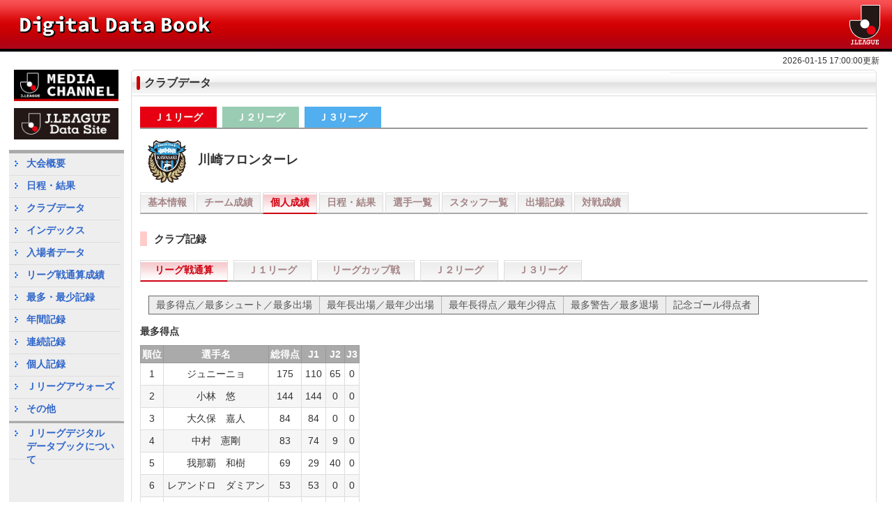

--- FILE ---
content_type: text/html; charset=UTF-8
request_url: https://ddb.j-league.or.jp/clubdata/personalscore/21
body_size: 184401
content:
<!DOCTYPE HTML>
<html lang="ja">
<head>
<meta name="viewport" content="width=device-width, user-scalable=no, initial-scale=1, maximum-scale=1">

<meta property="og:locale" content="ja_JP">
<meta property="og:site_name" content="Digital Data Book">
<meta property="og:title" content="Digital Data Book">
<meta property="og:type" content="article">
<meta property="og:image" content="/img/icon.png">
<meta name="format-detection" content="telephone=no">
<meta http-equiv="Content-Style-Type" content="text/css">


<link rel="shortcut icon" href="/img/favicon.ico" type="image/vnd.microsoft.icon">
<link rel="icon" href="/img/favicon.ico" type="image/vnd.microsoft.icon">

<link rel="stylesheet" href="/css/reset.css">
<link rel="stylesheet" href="/css/photoswipe.css">
<link rel="stylesheet" href="/css/default-skin-custom.css">
<link rel="stylesheet" href="/css/style-sp.css" type="text/css" media="screen and (max-width: 766px)">
<link rel="stylesheet" href="/css/style-pc.css" type="text/css" media="screen and (min-width: 767px)">

<script type="text/javascript" src="/js/jquery.js"></script>
<script type="text/javascript" src="/js/superfish.js"></script>
<script type="text/javascript" src="/js/hoverIntent.js"></script>

<script type="text/javascript" src="/js/photoswipe.js"></script>
<script type="text/javascript" src="/js/photoswipe-ui-default.js"></script>


<!-- タブ切り替え -->
<script type="text/javascript">
$(function() {
	$('#tab li').click(function() {
		var num = $('#tab li').index(this);
		$('.content_wrap').addClass('disnon');
		$('.content_wrap').eq(num).removeClass('disnon');
		$('#tab li').removeClass('select');
		$(this).addClass('select');
		$('[id=awards]').val('#topScorers');
	});


// SPメニュー
	$('.button').click(function() {
		$('#overlay-menu').fadeIn();
	});
	$('.close-menu,.overlay-menu-bg').click(function() {
		$('#overlay-menu').fadeOut();
	});


// SPメニュー アコーディオン
	$('.accordion > dt').click(function(){
		$(this).closest('.index-menu').find('.open + dd').stop().slideUp(function(){
				$(this).prev('dt').removeClass('open');
			});

		if($(this).hasClass('open')){
			$(this).removeClass('open');
			$(this).next('dd').stop().slideUp();
		} else {
			$(this).next('dd').stop().slideDown();
			$(this).addClass('open');
		}
	});

	$('.accordion > dd > li > dt').click(function(){
		$(this).closest('dd').find('.open + dd').stop().slideUp(function(){
				$(this).prev('dt').removeClass('open');
			});

		if($(this).hasClass('open')){
			$(this).removeClass('open');
			$(this).next('dd').stop().slideUp();
		} else {
			$(this).next('dd').stop().slideDown();
			$(this).addClass('open');
		}
	});


// homeaway SPタブ
	$('.stab6').click(function(){
		$('.stab6').removeClass('tab-on');
		$(this).addClass('tab-on');
	});


// ページトップ スクロールして表示
	$(function(){
		var pageTop = $('#page-top');
		pageTop.hide();

		$(window).scroll(function(){
			if($(this).scrollTop() > 100){
				pageTop.fadeIn();
			} else {
				pageTop.fadeOut();
			}
		});
	});

	$(function(){
		var pageTop = $('#page-top-sp');
		pageTop.hide();

		$(window).scroll(function(){
			if($(this).scrollTop() > 100){
				pageTop.fadeIn();
			} else {
				pageTop.fadeOut();
			}
		});
	});

// サイドメニューjs
	$(document).ready(function(){
		$('ul.sf-menu').superfish({
			animation: {opacity:'show'},
			delay:800,
			speed:'fast'
		});
	});


	//更新日時
	$('.title,.title-sp,.about-title').append('<div class="update-time">2026-01-15 17:00:00更新</div>');
	
});
</script>



<!-- SP画像拡大 -->
<script type="text/javascript">
var initPhotoSwipeFromDOM = function(gallerySelector) {

	var parseThumbnailElements = function(el) {
		var thumbElements = el.childNodes,
			numNodes = thumbElements.length,
			items = [],
			figureEl,
			linkEl,
			size,
			item;

		for(var i = 0; i < numNodes; i++) {

			figureEl = thumbElements[i]; // <figure> element

			// include only element nodes 
			if(figureEl.nodeType !== 1) {
				continue;
			}

			linkEl = figureEl.children[0]; // <a> element

			size = linkEl.getAttribute('data-size').split('x');

			// create slide object
			item = {
				src: linkEl.getAttribute('href'),
				w: parseInt(size[0], 10),
				h: parseInt(size[1], 10)
			};


			if(figureEl.children.length > 1) {
				// <figcaption> content
				item.title = figureEl.children[1].innerHTML;
			}

			if(linkEl.children.length > 0) {
				// <img> thumbnail element, retrieving thumbnail url
				item.msrc = linkEl.children[0].getAttribute('src');
			}

			item.el = figureEl; // save link to element for getThumbBoundsFn
			items.push(item);
		}

		return items;
	};

	// find nearest parent element
	var closest = function closest(el, fn) {
		return el && ( fn(el) ? el : closest(el.parentNode, fn) );
	};

	// triggers when user clicks on thumbnail
	var onThumbnailsClick = function(e) {
		e = e || window.event;
		e.preventDefault ? e.preventDefault() : e.returnValue = false;

		var eTarget = e.target || e.srcElement;

		// find root element of slide
		var clickedListItem = closest(eTarget, function(el) {
			return (el.tagName && el.tagName.toUpperCase() === 'FIGURE');
		});

		if(!clickedListItem) {
			return;
		}

		// find index of clicked item by looping through all child nodes
		// alternatively, you may define index via data- attribute
		var clickedGallery = clickedListItem.parentNode,
			childNodes = clickedListItem.parentNode.childNodes,
			numChildNodes = childNodes.length,
			nodeIndex = 0,
			index;

		for (var i = 0; i < numChildNodes; i++) {
			if(childNodes[i].nodeType !== 1) { 
				continue; 
			}

		if(childNodes[i] === clickedListItem) {
				index = nodeIndex;
				break;
			}
			nodeIndex++;
		}

		if(index >= 0) {
			// open PhotoSwipe if valid index found
			openPhotoSwipe( index, clickedGallery );
		}
		return false;
	};

	// parse picture index and gallery index from URL (#&pid=1&gid=2)
	var photoswipeParseHash = function() {
		var hash = window.location.hash.substring(1),
		params = {};

		if(hash.length < 5) {
		return params;
		}

		var vars = hash.split('&');
		for (var i = 0; i < vars.length; i++) {
			if(!vars[i]) {
				continue;
			}
			var pair = vars[i].split('=');
			if(pair.length < 2) {
				continue;
			}
			params[pair[0]] = pair[1];
		}

		if(params.gid) {
			params.gid = parseInt(params.gid, 10);
		}

		if(!params.hasOwnProperty('pid')) {
			return params;
		}
		params.pid = parseInt(params.pid, 10);
		return params;
	};

	var openPhotoSwipe = function(index, galleryElement, disableAnimation) {
		var pswpElement = document.querySelectorAll('.pswp')[0],
			gallery,
			options,
			items;

		items = parseThumbnailElements(galleryElement);

		// define options (if needed)
		options = {
			index: index,

			// define gallery index (for URL)
			galleryUID: galleryElement.getAttribute('data-pswp-uid'),

			getThumbBoundsFn: function(index) {
				// See Options -> getThumbBoundsFn section of documentation for more info
				var thumbnail = items[index].el.getElementsByTagName('img')[0], // find thumbnail
					pageYScroll = window.pageYOffset || document.documentElement.scrollTop,
					rect = thumbnail.getBoundingClientRect();

				return {x:rect.left, y:rect.top + pageYScroll, w:rect.width};
			}

		};

		if(disableAnimation) {
			options.showAnimationDuration = 0;
		}

		// Pass data to PhotoSwipe and initialize it
		gallery = new PhotoSwipe( pswpElement, PhotoSwipeUI_Default, items, options);
		gallery.init();
	};

	// loop through all gallery elements and bind events
	var galleryElements = document.querySelectorAll( gallerySelector );

	for(var i = 0, l = galleryElements.length; i < l; i++) {
		galleryElements[i].setAttribute('data-pswp-uid', i+1);
		galleryElements[i].onclick = onThumbnailsClick;
	}

	// Parse URL and open gallery if it contains #&pid=3&gid=1
	var hashData = photoswipeParseHash();
	if(hashData.pid > 0 && hashData.gid > 0) {
		openPhotoSwipe( hashData.pid - 1 ,  galleryElements[ hashData.gid - 1 ], true );
	}
};


// execute above function
window.onload = function(){
	initPhotoSwipeFromDOM(".my-gallery");
}
</script>


	<meta charset="utf-8">	<title>Digital Data Book</title>
	
</head>
<body>
<div class="pswp" tabindex="-1" role="dialog" aria-hidden="true">
	<div class="pswp__bg"></div>
	<div class="pswp__scroll-wrap">
		<div class="pswp__container">
			<div class="pswp__item"></div>
			<div class="pswp__item"></div>
			<div class="pswp__item"></div>
		</div>

		<div class="pswp__ui pswp__ui--hidden">
			<div class="pswp__top-bar">
				<div class="pswp__counter"></div>
				<!-- <button class="pswp__button pswp__button--close" title="Close (Esc)"></button>
				<button class="pswp__button pswp__button--share" title="Share"></button>
				<button class="pswp__button pswp__button--fs" title="Toggle fullscreen"></button>
				<button class="pswp__button pswp__button--zoom" title="Zoom in/out"></button> -->
				<div class="pswp__preloader">
					<!-- <div class="pswp__preloader__icn">
						<div class="pswp__preloader__cut">
						<div class="pswp__preloader__donut"></div>
					</div>
					</div> -->
				</div>
			</div>

			<div class="pswp__share-modal pswp__share-modal--hidden pswp__single-tap">
				<div class="pswp__share-tooltip"></div>
			</div>

			<button class="pswp__button pswp__button--arrow--left" title="Previous (arrow left)">
			</button>

			<button class="pswp__button pswp__button--arrow--right" title="Next (arrow right)">
			</button>

			<div class="pswp__caption">
				<div class="pswp__caption__center"></div>
			</div>
		</div>
	</div>
</div>



<div id="wrap">
<!-- header -->
<div id="header">
<div id="header-box">
	<div class="logo-ddb">
		<a href="/">&nbsp;</a>
	</div>

	<div class="logo-j">
		<a href="https://www.jleague.jp/" target="_blank">&nbsp;</a>
	</div>
</div>
</div><!-- /#header -->


<!-- header-sp -->
<div id="header-sp">
<div id="header-box">
	<div class="logo-ddb-sp">
		<a href="/"><img src="/img/header-sp.png" alt="Digital Data Book" class="logo-img"></a>
		<div class="button">
			<img src="/img/menu-sp.png" alt="" width="100%">
		</div>

<div id="overlay-menu">
<div class="overlay-menu-bg"></div>
<p class="close-menu">&nbsp;</p>

<div class="menu-sp">
	<div class="index-menu">
	<ul>
		<li class="accordion-li-l">
		<dl class="accordion">
			<dt><div class="overlay-menu"><p>大会概要</p></div></dt>
			<dd>
<!--
				<li class="accordion-li-2">
<- 概要発表前 
				<dt><a href="#">明治安田Ｊ１リーグ</a></dt>
->
<- 概要発表後 ->
				<dt><a href="/summary/j1/">明治安田Ｊ１リーグ</a></dt>
				</li>
				<li class="accordion-li-2">
<- 概要発表前 
				<dt><a href="#">明治安田Ｊ２リーグ</a></dt>
->
<- 概要発表後 ->
				<dt><a href="/summary/j2/">明治安田Ｊ２リーグ</a></dt>
				</li>
				<li class="accordion-li-2">
<- 概要発表前 
				<dt><a href="#">明治安田Ｊ３リーグ</a></dt>
->
<- 概要発表後 ->
				<dt><a href="/summary/j3/">明治安田Ｊ３リーグ</a></dt>
				</li>
				<li class="accordion-li-2">
				<dt><a href="/summary/ync/">ＪリーグYBCルヴァンカップ</a></dt>
				</li>
				<li class="accordion-li-2">
<- 概要発表前 
				<dt><a href="#">ＦＵＪＩＦＩＬＭ　ＳＵＰＥＲ　ＣＵＰ</a></dt>
->
<- 概要発表後 ->
				<dt><a href="/summary/fxsc/">ＦＵＪＩＦＩＬＭ　ＳＵＰＥＲ　ＣＵＰ</a></dt>
				</li>
-->
<!--
				<li class="accordion-li-2">
				<dt><a href="/summary/championship/">明治安田Ｊリーグチャンピオンシップ</a></dt>
				</li>
-->
<!--
				<li class="accordion-li-2">
				<dt><a href="/summary/jwc/">明治安田ワールドチャレンジ</a></dt>
				</li>
-->
<!--
				<li class="accordion-li-2">
<- 概要発表前 
				<dt><a href="#">明治安田Ｊ１昇格プレーオフ</a></dt>
->
<- 概要発表後 ->
				<dt><a href="/summary/playoff/">明治安田Ｊ１昇格プレーオフ</a></dt>
				</li>
				<li class="accordion-li-2">
<- 概要発表前 
				<dt><a href="#">Ｊ２昇格プレーオフ</a></dt>
->
<- 概要発表後 ->
				<dt><a href="/summary/playoff2/">明治安田Ｊ２昇格プレーオフ</a></dt>
				</li>
				<li class="accordion-li-2">
<- 概要発表前 
				<dt><a href="#">Ｊ３・ＪＦＬ入れ替え戦</a></dt>
->
<- 概要発表後 ->
				<dt><a href="/summary/irekaesen_j/">Ｊ３・ＪＦＬ入れ替え戦</a></dt>
				</li>
-->
<!--
				<li class="accordion-li-2">
				<dt><a href="/summary/irekaesen2-3/">Ｊ２・Ｊ３入れ替え戦</a></dt>
				</li>
-->
				<li class="accordion-li-2">
					<dt><a href="/summary/100yvj1/">明治安田Ｊ１百年構想リーグ</a></dt>
				</li>
				<li class="accordion-li-2">
					<dt><a href="/summary/100yvj2j3/">明治安田Ｊ２・Ｊ３百年構想リーグ</a></dt>
				</li>
<!--
				<li class="accordion-li-2">
<- 概要発表前 ->
				<dt><a href="#">Ｊエリートリーグ</a></dt>
<- 概要発表後
				<dt><a href="/summary/elite/2025/">Ｊエリートリーグ</a></dt>
->
			</li>
-->
<!--
				<li class="accordion-li-2">
<- 概要発表前 
				<dt><a href="#">Ｊユースカップ</a></dt>
->
<- 概要発表後 ->
				<dt><a href="/summary/youth/2025/">Ｊユースカップ</a></dt>
				</li>
-->
				<li class="accordion-li-2">
<!-- 概要発表前
				<dt><a href="#">ＡＦＣチャンピオンズリーグエリート</a></dt>
-->
<!-- 概要発表後 -->
				<dt><a href="/summary/acl/2025/">ＡＦＣチャンピオンズリーグエリート</a></dt>
				</li>
				<li class="accordion-li-2">
<!-- 概要発表前
				<dt><a href="#">ＡＦＣチャンピオンズリーグ２</a></dt>
-->
<!-- 概要発表後 -->
				<dt><a href="/summary/acl2/2025/">ＡＦＣチャンピオンズリーグ２</a></dt>
				</li>
			</dd>
		</dl>
		</li>


	<li class="accordion-li-r">
		<dl class="accordion">
			<dt><div class="overlay-menu"><p>日程・結果</p></div></dt>
			<dd>
<!--
				<li class="accordion-li-2">
				<dt><div class="no-link-side2">明治安田Ｊ１リーグ</div></dt>
					<dd>
					<li class="accordion-li-3"><a href="" target="_blank">年間順位表</a></li>
					</dd>
				</li>
				<li class="accordion-li-2">
				<dt><p>１ｓｔステージ</p></dt>
					<dd>
					<li class="accordion-li-3"><a href="" target="_blank">日程・結果</a></li>
					<li class="accordion-li-3"><a href="" target="_blank">順位表</a></li>
					<li class="accordion-li-3"><a href="" target="_blank">節別動向</a></li>
					<li class="accordion-li-3"><a href="" target="_blank">戦績表</a></li>
					</dd>
				</li>
				<li class="accordion-li-2">
				<dt><p>２ｎｄステージ</p></dt>
					<dd>
					<li class="accordion-li-3"><a href="" target="_blank">日程・結果</a></li>
					<li class="accordion-li-3"><a href="" target="_blank">順位表</a></li>
					<li class="accordion-li-3"><a href="" target="_blank">節別動向</a></li>
					<li class="accordion-li-3"><a href="" target="_blank">戦績表</a></li>
					</dd>
				</li>
-->
<!--
				<li class="accordion-li-2">
				<dt><p>明治安田Ｊ１リーグ</p></dt>
					<dd>
<- 日程配信前 
					<li class="accordion-li-3"><a href="#">日程・結果</a></li>
->
<- 日程配信後 ->
					<li class="accordion-li-3"><a href="https://data.j-league.or.jp/SFMS01/search?competition_years=2025&competition_frame_ids=1" target="_blank">日程・結果</a></li>
<- 開幕前 
					<li class="accordion-li-3"><a href="#">順位表</a></li>
					<li class="accordion-li-3"><a href="#">節別動向</a></li>
					<li class="accordion-li-3"><a href="#">戦績表</a></li>
->
<- 開幕後 ->
					<li class="accordion-li-3"><a href="https://data.j-league.or.jp/SFRT01/?yearId=2025&competitionId=651&competitionSectionId=0&search=search" target="_blank">順位表</a></li>
					<li class="accordion-li-3"><a href="https://data.j-league.or.jp/SFRT05/?competitionIdLabel=%E6%98%8E%E6%B2%BB%E5%AE%89%E7%94%B0%E7%94%9F%E5%91%BD%EF%BC%AA%EF%BC%91%E3%83%AA%E3%83%BC%E3%82%B0&yearIdLabel=2025%E5%B9%B4&yearId=2025&competitionId=651&search=search" target="_blank">節別動向</a></li>
					<li class="accordion-li-3"><a href="https://data.j-league.or.jp/SFRT06/search?selectedCompetitionName=%E6%98%8E%E6%B2%BB%E5%AE%89%E7%94%B0%E7%94%9F%E5%91%BD%EF%BC%AA%EF%BC%91%E3%83%AA%E3%83%BC%E3%82%B0&selectedYear=2025%E5%B9%B4&selectedYearId=2025&selectedcompetitionId=651&yearId=2025&competitionId=651" target="_blank">戦績表</a></li>
					</dd>
				</li>
				<li class="accordion-li-2">
				<dt><p>明治安田Ｊ２リーグ</p></dt>
					<dd>
<- 日程配信前 
					<li class="accordion-li-3"><a href="#">日程・結果</a></li>
->
<- 日程配信後 ->
					<li class="accordion-li-3"><a href="https://data.j-league.or.jp/SFMS01/search?competition_years=2025&competition_frame_ids=2" target="_blank">日程・結果</a></li>
<- 開幕前 
					<li class="accordion-li-3"><a href="#">順位表</a></li>
					<li class="accordion-li-3"><a href="#">節別動向</a></li>
					<li class="accordion-li-3"><a href="#">戦績表</a></li>
->
<- 開幕後 ->
					<li class="accordion-li-3"><a href="https://data.j-league.or.jp/SFRT01/?yearId=2025&competitionId=655&competitionSectionId=0&search=search" target="_blank">順位表</a></li>
					<li class="accordion-li-3"><a href="https://data.j-league.or.jp/SFRT05/?competitionIdLabel=%E6%98%8E%E6%B2%BB%E5%AE%89%E7%94%B0%E7%94%9F%E5%91%BD%EF%BC%AA%EF%BC%92%E3%83%AA%E3%83%BC%E3%82%B0&yearIdLabel=2025%E5%B9%B4&yearId=2025&competitionId=655&search=search" target="_blank">節別動向</a></li>
					<li class="accordion-li-3"><a href="https://data.j-league.or.jp/SFRT06/search?selectedCompetitionName=%E6%98%8E%E6%B2%BB%E5%AE%89%E7%94%B0%E7%94%9F%E5%91%BD%EF%BC%AA%EF%BC%92%E3%83%AA%E3%83%BC%E3%82%B0&selectedYear=2025%E5%B9%B4&selectedYearId=2025&selectedcompetitionId=655&yearId=2025&competitionId=655" target="_blank">戦績表</a></li>
					</dd>
				</li>
				<li class="accordion-li-2">
				<dt><p>明治安田Ｊ３リーグ</p></dt>
					<dd>
<- 日程配信前 
					<li class="accordion-li-3"><a href="#">日程・結果</a></li>
->
<- 日程配信後 ->
					<li class="accordion-li-3"><a href="https://data.j-league.or.jp/SFMS01/search?competition_years=2025&competition_frame_ids=3" target="_blank">日程・結果</a></li>
<- 開幕前 
					<li class="accordion-li-3"><a href="#">順位表</a></li>
					<li class="accordion-li-3"><a href="#">節別動向</a></li>
					<li class="accordion-li-3"><a href="#">戦績表</a></li>
->
<- 開幕後 ->
					<li class="accordion-li-3"><a href="https://data.j-league.or.jp/SFRT01/?yearId=2025&competitionId=657&competitionSectionId=0&search=search" target="_blank">順位表</a></li>
					<li class="accordion-li-3"><a href="https://data.j-league.or.jp/SFRT05/?competitionIdLabel=%E6%98%8E%E6%B2%BB%E5%AE%89%E7%94%B0%E7%94%9F%E5%91%BD%EF%BC%AA%EF%BC%93%E3%83%AA%E3%83%BC%E3%82%B0&yearIdLabel=2025%E5%B9%B4&yearId=2025&competitionId=657&search=search" target="_blank">節別動向</a></li>
					<li class="accordion-li-3"><a href="https://data.j-league.or.jp/SFRT06/search?selectedCompetitionName=%E6%98%8E%E6%B2%BB%E5%AE%89%E7%94%B0%E7%94%9F%E5%91%BD%EF%BC%AA%EF%BC%93%E3%83%AA%E3%83%BC%E3%82%B0&selectedYear=2025%E5%B9%B4&selectedYearId=2025&selectedcompetitionId=657&yearId=2025&competitionId=657" target="_blank">戦績表</a></li>
					</dd>
				</li>
				<li class="accordion-li-2">
				<dt><p>ＪリーグYBCルヴァンカップ</p></dt>
					<dd>
					<li class="accordion-li-3"><a href="https://data.j-league.or.jp/SFMS01/search?competition_years=2025&competition_frame_ids=11" target="_blank">日程・結果</a></li>
<- トーナメント表公開前
					<li class="accordion-li-3"><a href="#">1stラウンドトーナメント表</a></li>
->
<- トーナメント表公開後 ※第1戦終了後、competitionSectionIdを99→0 に変更 ->
					<li class="accordion-li-3"><a href="https://data.j-league.or.jp/SFRT01/?yearId=2025&competitionId=652&competitionSectionId=0&search=search" target="_blank">1stラウンドトーナメント表</a></li>
<- トーナメント表公開前 
					<li class="accordion-li-3"><a href="#">プレーオフラウンドトーナメント表</a></li>
->
<- トーナメント表公開後 ※第1戦終了後、competitionSectionIdを99→0 に変更 ->
					<li class="accordion-li-3"><a href="https://data.j-league.or.jp/SFRT01/?yearId=2025&competitionId=653&competitionSectionId=0&search=search" target="_blank">プレーオフラウンドトーナメント表</a></li>
<- トーナメント表公開前 
					<li class="accordion-li-3"><a href="#">プライムラウンドトーナメント表</a></li>
->
<- トーナメント表公開後 ※第1戦終了後、competitionSectionIdを99→0 に変更 ->
					<li class="accordion-li-3"><a href="https://data.j-league.or.jp/SFRT01/?yearId=2025&competitionId=654&competitionSectionId=0&search=search" target="_blank">プライムラウンドトーナメント表</a></li>
				</dd>
				</li>
				<li class="accordion-li-2">
				<dt><p>ＦＵＪＩＦＩＬＭ　ＳＵＰＥＲ　ＣＵＰ</p></dt>
					<dd>
					<li class="accordion-li-3"><a href="https://data.j-league.or.jp/SFMS01/search?competition_years=2025&competition_frame_ids=14" target="_blank">日程・結果</a></li>
					</dd>
				</li>
-->
<!--
				<li class="accordion-li-2">
				<dt><p>明治安田Ｊリーグチャンピオンシップ</p></dt>
					<dd>
					<li class="accordion-li-3"><a href="" target="_blank">日程・結果</a></li>
					<li class="accordion-li-3"><a href="" target="_blank">トーナメント表</a></li>
					</dd>
				</li>
-->
<!--
				<li class="accordion-li-2">
				<dt><p>明治安田ワールドチャレンジ</p></dt>
					<dd>
					<li class="accordion-li-3"><a href="https://data.j-league.or.jp/SFMS01/search?competition_years=2025&competition_frame_ids=27" target="_blank">日程・結果</a></li>
					</dd>
				</li>
-->
<!--
				<li class="accordion-li-2">
				<dt><p>明治安田Ｊ１昇格プレーオフ</p></dt>
					<dd>
<- 日程配信前 ->
					<li class="accordion-li-3"><a href="#">日程・結果</a></li>
<- 日程配信後 
					<li class="accordion-li-3"><a href="https://data.j-league.or.jp/SFMS01/search?competition_years=2025&competition_frame_ids=20" target="_blank">日程・結果</a></li>
->
<- トーナメント表公開前 ->
					<li class="accordion-li-3"><a href="#">トーナメント表</a></li>
<- トーナメント表公開後 ※第1戦終了後、competitionSectionIdを99→0 に変更 
					<li class="accordion-li-3"><a href="https://data.j-league.or.jp/SFRT01/?yearId=2025&competitionId=656&competitionSectionId=99&search=search" target="_blank">トーナメント表</a></li>
->
					</dd>
				</li>

				<li class="accordion-li-2">
				<dt><p>明治安田Ｊ２昇格プレーオフ</p></dt>
					<dd>
<- 日程配信前 ->
					<li class="accordion-li-3"><a href="#">日程・結果</a></li>
<- 日程配信後 
					<li class="accordion-li-3"><a href="https://data.j-league.or.jp/SFMS01/search?competition_years=2025&competition_frame_ids=33" target="_blank">日程・結果</a></li>
->
<- トーナメント表公開前 ->
					<li class="accordion-li-3"><a href="#">トーナメント表</a></li>
<- トーナメント表公開後 ※第1戦終了後、competitionSectionIdを99→0 に変更 
					<li class="accordion-li-3"><a href="https://data.j-league.or.jp/SFRT01/?yearId=2025&competitionId=658&competitionSectionId=99&search=search" target="_blank">トーナメント表</a></li>
->
					</dd>
				</li>

				<li class="accordion-li-2">
				<dt><p>Ｊ３・ＪＦＬ入れ替え戦</p></dt>
					<dd>
<- 日程配信前 ->
					<li class="accordion-li-3"><a href="#">日程・結果</a></li>
<- 日程配信後 
					<li class="accordion-li-3"><a href="https://data.j-league.or.jp/SFMS01/search?competition_years=2025&competition_frame_ids=29" target="_blank">日程・結果</a></li>
->
					</dd>
				</li>
<-
				<li class="accordion-li-2">
				<dt><p>Ｊ２・Ｊ３入れ替え戦</p></dt>
					<dd>
					<li class="accordion-li-3"><a href="" target="_blank">日程・結果</a></li>
					</dd>
				</li>
->
-->

				<li class="accordion-li-2">
					<dt><p>明治安田Ｊ１百年構想リーグ</p></dt>
					<dd>
						<li class="accordion-li-3"><a href="https://data.j-league.or.jp/SFMS01/search?competition_years=20261&competition_frame_ids=35" target="_blank">日程・結果</a></li>
						<li class="accordion-li-3"><a href="#">地域リーグラウンドEASTグループ順位表</a></li>
						<li class="accordion-li-3"><a href="#">地域リーグラウンドWESTグループ順位表</a></li>
						<li class="accordion-li-3"><a href="#">地域リーグラウンドEASTグループ節別動向</a></li>
						<li class="accordion-li-3"><a href="#">地域リーグラウンドWESTグループ節別動向</a></li>
						<li class="accordion-li-3"><a href="#">地域リーグラウンドEASTグループ戦績表</a></li>
						<li class="accordion-li-3"><a href="#">地域リーグラウンドWESTグループ戦績表</a></li>
						<li class="accordion-li-3"><a href="#">プレーオフラウンドトーナメント表</a></li>
					</dd>
				</li>

				<li class="accordion-li-2">
					<dt><p>明治安田Ｊ２・Ｊ３百年構想リーグ</p></dt>
					<dd>
						<li class="accordion-li-3"><a href="https://data.j-league.or.jp/SFMS01/search?competition_years=20261&competition_frame_ids=36" target="_blank">日程・結果</a></li>
						<li class="accordion-li-3"><a href="#">地域リーグラウンドEAST-Aグループ順位表</a></li>
						<li class="accordion-li-3"><a href="#">地域リーグラウンドEAST-Bグループ順位表</a></li>
						<li class="accordion-li-3"><a href="#">地域リーグラウンドWEST-Aグループ順位表</a></li>
						<li class="accordion-li-3"><a href="#">地域リーグラウンドWEST-Bグループ順位表</a></li>
						<li class="accordion-li-3"><a href="#">地域リーグラウンドEAST-Aグループ節別動向</a></li>
						<li class="accordion-li-3"><a href="#">地域リーグラウンドEAST-Bグループ節別動向</a></li>
						<li class="accordion-li-3"><a href="#">地域リーグラウンドWEST-Aグループ節別動向</a></li>
						<li class="accordion-li-3"><a href="#">地域リーグラウンドWEST-Bグループ節別動向</a></li>
						<li class="accordion-li-3"><a href="#">地域リーグラウンドEAST-Aグループ戦績表</a></li>
						<li class="accordion-li-3"><a href="#">地域リーグラウンドEAST-Bグループ戦績表</a></li>
						<li class="accordion-li-3"><a href="#">地域リーグラウンドWEST-Aグループ戦績表</a></li>
						<li class="accordion-li-3"><a href="#">地域リーグラウンドWEST-Bグループ戦績表</a></li>
						<li class="accordion-li-3"><a href="#">プレーオフラウンドトーナメント表</a></li>
					</dd>
				</li>
<!--
				<li class="accordion-li-2">
				<dt><p>Ｊエリートリーグ</p></dt>
					<dd>
<- 日程配信前 ->
					<li class="accordion-li-3"><a href="#">日程・結果</a></li>
<- 日程配信後
					<li class="accordion-li-3"><a href="https://data.j-league.or.jp/SFMS01/search?competition_years=2025&competition_frame_ids=32" target="_blank">日程・結果</a></li>
->
				</dd>
				</li>
-->
<!--
				<li class="accordion-li-2">
				<dt><p>Ｊユースカップ</p></dt>
					<dd>
<- 日程配信前 
					<li class="accordion-li-3"><a href="#">日程・結果</a></li>
->
<- 日程配信後 ->
					<li class="accordion-li-3"><a href="https://data.j-league.or.jp/SFMS01/search?competition_years=2025&competition_frame_ids=50" target="_blank">日程・結果</a></li>
<- 日程発表後・トーナメント表公開前 
					<li class="accordion-li-3"><a href="#">ノックアウトラウンドトーナメント表</a></li>
->
<- トーナメント表公開後、competitionId を設定 ※第1戦終了後、competitionSectionIdを99→0 に変更 ->
					<li class="accordion-li-3"><a href="https://data.j-league.or.jp/SFRT01/?yearId=2025&competitionId=695&competitionSectionId=0&search=search" target="_blank">ノックアウトラウンドトーナメント表</a></li>
					</dd>
				</li>
-->
				<li class="accordion-li-2">
				<dt><p>ＡＦＣチャンピオンズリーグエリート</p></dt>
					<dd>
<!-- 概要発表前
					<li class="accordion-li-3"><a href="#">リーグステージ</a></li>
					<li class="accordion-li-3"><a href="#">ノックアウトステージ</a></li>
-->
<!-- 概要発表後 -->
					<li class="accordion-li-3"><a href="/summary/aclscore/2025/">リーグステージ</a></li>
					<li class="accordion-li-3"><a href="/summary/acltournament/2025/">ノックアウトステージ</a></li>
				</dd>
				</li>
				<li class="accordion-li-2">
				<dt><p>ＡＦＣチャンピオンズリーグ２</p></dt>
					<dd>
<!-- 概要発表前
					<li class="accordion-li-3"><a href="#">グループステージ</a></li>
					<li class="accordion-li-3"><a href="#">ノックアウトステージ</a></li>
-->
<!-- 概要発表後 -->
					<li class="accordion-li-3"><a href="/summary/acl2score/2025/">グループステージ</a></li>
					<li class="accordion-li-3"><a href="/summary/acl2tournament/2025/">ノックアウトステージ</a></li>
				</dd>
				</li>
			</dd>
		</dl>
		</li>

		<li class="accordion-li-l">
		<dl class="accordion">
			<dt><div class="overlay-menu"><p>クラブデータ</p></div></dt>
			<dd>
				<li class="accordion-li-2">
				<dt><a href="/clubdata/info/J1/">Ｊ１リーグ</a></dt>
				</li>
				<li class="accordion-li-2">
				<dt><a href="/clubdata/info/J2/">Ｊ２リーグ</a></dt>
				</li>
				<li class="accordion-li-2">
				<dt><a href="/clubdata/info/J3/">Ｊ３リーグ</a></dt>
				</li>
			</dd>
		</dl>
		</li>

		<li class="accordion-li-r">
		<dl class="accordion">
			<dt><div class="overlay-menu"><p>インデックス</p></div></dt>
			<dd>
				<li class="accordion-li-2">
				<dt><a href="https://data.j-league.or.jp/SFIX03/" target="_blank">選手インデックス</a></dt>
				</li>
				<li class="accordion-li-2">
				<dt><a href="https://data.j-league.or.jp/SFIX06/" target="_blank">監督インデックス</a></dt>
				</li>
				<li class="accordion-li-2">
				<dt><a href="https://data.j-league.or.jp/SFIX09/" target="_blank">審判インデックス</a></dt>
				</li>
			</dd>
		</dl>
		</li>

		<li class="accordion-li-l">
		<dl class="accordion">
			<dt><div class="overlay-menu"><p>入場者データ</p></div></dt>
			<dd>
				<li class="accordion-li-2">
				<dt><p>入場者数推移</p></dt>
					<dd>
					<li class="accordion-li-3"><a href="https://data.j-league.or.jp/SFTD12/search?teamFlag=1&page=&startCompetitionYear=1993&endCompetitionYear=2025&competitionFrame=1" target="_blank">Ｊ１リーグ</a></li>
					<li class="accordion-li-3"><a href="https://data.j-league.or.jp/SFTD12/search?teamFlag=1&page=&startCompetitionYear=1993&endCompetitionYear=2025&competitionFrame=2" target="_blank">Ｊ２リーグ</a></li>
					<li class="accordion-li-3"><a href="https://data.j-league.or.jp/SFTD12/search?teamFlag=1&page=&startCompetitionYear=1993&endCompetitionYear=2025&competitionFrame=3" target="_blank">Ｊ３リーグ</a></li>
					<li class="accordion-li-3"><a href="https://data.j-league.or.jp/SFTD12/search?teamFlag=1&page=&startCompetitionYear=20261&endCompetitionYear=20261&competitionFrame=35" target="_blank">Ｊ１百年構想リーグ</a></li>
					<li class="accordion-li-3"><a href="https://data.j-league.or.jp/SFTD12/search?teamFlag=1&page=&startCompetitionYear=20261&endCompetitionYear=20261&competitionFrame=36" target="_blank">Ｊ２・Ｊ３百年構想リーグ</a></li>
					</dd>
				</li>
				<li class="accordion-li-2">
				<dt><a href="/visitdata/visitor/J1/home">ホーム試合最多・最少入場者</a></dt>
				</li>
				<li class="accordion-li-2">
				<dt><a href="/visitdata/visitor/J1/homeStadium">ホームスタジアム試合最多・最少入場者</a></dt>
				</li>
			</dd>
		</dl>
		</li>

		<li class="accordion-li-r">
		<dl class="accordion">
			<dt><div class="overlay-menu"><p>リーグ戦通算成績</p></div></dt>
			<dd>
				<li class="accordion-li-2">
				<dt><a href="/result/overall/">総合成績</a></dt>
				</li>
				<li class="accordion-li-2">
				<dt><a href="/result/homeaway/J1/home">ホーム試合通算成績</a></dt>
				</li>
				<li class="accordion-li-2">
				<dt><a href="/result/homeaway/J1/away">アウェイ試合通算成績</a></dt>
				</li>
				<li class="accordion-li-2">
				<dt><a href="/result/pkck/">リーグ戦PK／CK統計</a></dt>
				</li>
				<li class="accordion-li-2">
				<dt><a href="/result/overtime/">リーグ戦延長戦以降試合通算成績</a></dt>
				</li>
			</dd>
		</dl>
		</li>

		<li class="accordion-li-l">
		<dl class="accordion">
			<dt><div class="overlay-menu"><p>最多・最少記録</p></div></dt>
			<dd>
				<li class="accordion-li-2">
				<dt><a href="/mostleast/teamscore/">チーム別最多得点・失点試合</a></dt>
				</li>
				<li class="accordion-li-2">
				<dt><a href="/mostleast/topscore/">得点</a></dt>
				</li>
				<li class="accordion-li-2">
				<dt><a href="/mostleast/shoot/">シュート</a></dt>
				</li>
				<li class="accordion-li-2">
				<dt><a href="/mostleast/foul/">警告／退場／反則</a></dt>
				</li>
				<li class="accordion-li-2">
				<dt><a href="/mostleast/visitor/">入場者</a></dt>
				</li>
			</dd>
		</dl>
		</li>

		<li class="accordion-li-r">
		<dl class="accordion">
			<dt><div class="overlay-menu"><p>年間記録</p></div></dt>
			<dd>
				<li class="accordion-li-2">
				<dt><a href="/yearrecords/record/">最高・最低勝率／最多・最少得点</a></dt>
				</li>
			</dd>
		</dl>
		</li>

		<li class="accordion-li-l">
		<dl class="accordion">
			<dt><div class="overlay-menu"><p>連続記録</p></div></dt>
			<dd>
				<li class="accordion-li-2">
				<dt><a href="/continuous/winlose/">連勝・連敗・負け無し・勝ち無し</a></dt>
				</li>
				<li class="accordion-li-2">
				<dt><a href="/continuous/goalreply/">連続得点・無得点・失点・無失点</a></dt>
				</li>
				<li class="accordion-li-2">
				<dt><a href="/continuous/bookleave/">連続警告・退場</a></dt>
				</li>
			</dd>
		</dl>
		</li>

		<li class="accordion-li-r">
		<dl class="accordion">
			<dt><div class="overlay-menu"><p>個人記録</p></div></dt>
			<dd>
				<li class="accordion-li-2">
				<dt><p>出場試合数ランキング</p></dt>
					<dd>
					<li class="accordion-li-3"><a href="https://data.j-league.or.jp/SFTD07/search?selectedCompetitionFrames=1&beginCompetitionYear=1992&endCompetitionYear=2025&totalAppearanceCount=100" target="_blank">Ｊ１リーグ</a></li>
					<li class="accordion-li-3"><a href="https://data.j-league.or.jp/SFTD07/search?selectedCompetitionFrames=11&beginCompetitionYear=1992&endCompetitionYear=2025&totalAppearanceCount=30" target="_blank">リーグカップ戦</a></li>
					<li class="accordion-li-3"><a href="https://data.j-league.or.jp/SFTD07/search?selectedCompetitionFrames=2&beginCompetitionYear=1992&endCompetitionYear=2025&totalAppearanceCount=100" target="_blank">Ｊ２リーグ</a></li>
					<li class="accordion-li-3"><a href="https://data.j-league.or.jp/SFTD07/search?selectedCompetitionFrames=3&beginCompetitionYear=1992&endCompetitionYear=2025&totalAppearanceCount=100" target="_blank">Ｊ３リーグ</a></li>
					<li class="accordion-li-3"><a href="https://data.j-league.or.jp/SFTD07/search?selectedCompetitionFrames=35&beginCompetitionYear=20261&endCompetitionYear=20261&totalAppearanceCount=1" target="_blank">Ｊ１百年構想リーグ</a></li>
					<li class="accordion-li-3"><a href="https://data.j-league.or.jp/SFTD07/search?selectedCompetitionFrames=36&beginCompetitionYear=20261&endCompetitionYear=20261&totalAppearanceCount=1" target="_blank">Ｊ２・Ｊ３百年構想リーグ</a></li>
					</dd>
				</li>
				<li class="accordion-li-2">
				<dt><a href="/personal/play/">最年少出場／最年長出場</a></dt>
				</li>
				<li class="accordion-li-2">
				<dt><p>通算得点ランキング</p></dt>
					<dd>
					<li class="accordion-li-3"><a href="https://data.j-league.or.jp/SFTD08/search?selectFlag=0&competition_frames=1&competition_year_from=1992&competition_year_to=2025&goals_from=20&goals_to=" target="_blank">Ｊ１リーグ</a></li>
					<li class="accordion-li-3"><a href="https://data.j-league.or.jp/SFTD08/search?selectFlag=0&competition_frames=11&competition_year_from=1992&competition_year_to=2025&goals_from=10&goals_to=" target="_blank">リーグカップ戦</a></li>
					<li class="accordion-li-3"><a href="https://data.j-league.or.jp/SFTD08/search?selectFlag=0&competition_frames=2&competition_year_from=1992&competition_year_to=2025&goals_from=20&goals_to=" target="_blank">Ｊ２リーグ</a></li>
					<li class="accordion-li-3"><a href="https://data.j-league.or.jp/SFTD08/search?selectFlag=0&competition_frames=3&competition_year_from=1992&competition_year_to=2025&goals_from=20&goals_to=" target="_blank">Ｊ３リーグ</a></li>
					<li class="accordion-li-3"><a href="https://data.j-league.or.jp/SFTD08/search?selectFlag=0&competition_frames=35&competition_year_from=20261&competition_year_to=20261&goals_from=1&goals_to=" target="_blank">Ｊ１百年構想リーグ</a></li>
					<li class="accordion-li-3"><a href="https://data.j-league.or.jp/SFTD08/search?selectFlag=0&competition_frames=36&competition_year_from=20261&competition_year_to=20261&goals_from=1&goals_to=" target="_blank">Ｊ２・Ｊ３百年構想リーグ</a></li>
					</dd>
				</li>
				<li class="accordion-li-2">
				<dt><a href="/personal/goalage/">最年少得点／最年長得点</a></dt>
				</li>
				<li class="accordion-li-2">
				<dt><a href="/personal/personalgoal/">最多得点／連続得点／Ｖゴール得点／ＰＫ得点</a></dt>
				</li>
				<li class="accordion-li-2">
				<dt><a href="/personal/gk/">ＧＫ防御率／無失点試合数ランキング</a></dt>
				</li>
				<li class="accordion-li-2">
				<dt><a href="/personal/mostbookleave/">最多警告／最多退場</a></dt>
				</li>
				<li class="accordion-li-2">
				<dt><p>ハットトリック一覧</p></dt>
					<dd>
					<li class="accordion-li-3"><a href="https://data.j-league.or.jp/SFTD09/search?selectFlag=3&competition_frames=1&competition_year_from=1992&competition_year_to=2025&player_name=" target="_blank">Ｊ１リーグ</a></li>
					<li class="accordion-li-3"><a href="https://data.j-league.or.jp/SFTD09/search?selectFlag=3&competition_frames=11&competition_year_from=1992&competition_year_to=2025&player_name=" target="_blank">リーグカップ戦</a></li>
					<li class="accordion-li-3"><a href="https://data.j-league.or.jp/SFTD09/search?selectFlag=3&competition_frames=2&competition_year_from=1992&competition_year_to=2025&player_name=" target="_blank">Ｊ２リーグ</a></li>
					<li class="accordion-li-3"><a href="https://data.j-league.or.jp/SFTD09/search?selectFlag=3&competition_frames=3&competition_year_from=1992&competition_year_to=2025&player_name=" target="_blank">Ｊ３リーグ</a></li>
					<li class="accordion-li-3"><a href="https://data.j-league.or.jp/SFTD09/search?selectFlag=3&competition_frames=35&competition_year_from=20261&competition_year_to=20261&player_name=" target="_blank">Ｊ１百年構想リーグ</a></li>
					<li class="accordion-li-3"><a href="https://data.j-league.or.jp/SFTD09/search?selectFlag=3&competition_frames=36&competition_year_from=20261&competition_year_to=20261&player_name=" target="_blank">Ｊ２・Ｊ３百年構想リーグ</a></li>
					</dd>
				</li>
				<li class="accordion-li-2">
				<dt><p>記念ゴール</p></dt>
					<dd>
					<li class="accordion-li-3"><a href="https://data.j-league.or.jp/SFTD15/search?selectedCompetitionFrame=%EF%BC%AA%EF%BC%91%E3%83%AA%E3%83%BC%E3%82%B0&competitionFrameId=1" target="_blank">Ｊ１リーグ</a></li>
					<li class="accordion-li-3"><a href="https://data.j-league.or.jp/SFTD15/search?selectedCompetitionFrame=%EF%BC%AA%EF%BC%92%E3%83%AA%E3%83%BC%E3%82%B0&competitionFrameId=2" target="_blank">Ｊ２リーグ</a></li>
					<li class="accordion-li-3"><a href="https://data.j-league.or.jp/SFTD15/search?selectedCompetitionFrame=%EF%BC%AA%EF%BC%93%E3%83%AA%E3%83%BC%E3%82%B0&competitionFrameId=3" target="_blank">Ｊ３リーグ</a></li>
					</dd>
				</li>
			</dd>
		</dl>
		</li>

		<li class="accordion-li-l">
		<dl class="accordion">
			<dt><div class="overlay-menu"><p>Ｊリーグアウォーズ</p></div></dt>
			<dd>
				<li class="accordion-li-2">
				<dt><p>タイトル別</p></dt>
					<dd>
					<li class="accordion-li-3"><a href="/awards/player/">個人</a></li>
					<li class="accordion-li-3"><a href="/awards/team/">チーム</a></li>
					<li class="accordion-li-3"><a href="/awards/stadium/">スタジアム</a></li>
					</dd>
				</li>
				<li class="accordion-li-2">
				<dt><a href="/awards/year/">シーズン別受賞一覧</a></dt>
				</li>
			</dd>
		</dl>
		</li>

		<li class="accordion-li-r">
		<dl class="accordion">
			<dt><div class="overlay-menu"><p>その他</p></div></dt>
			<dd>
				<li class="accordion-li-2">
				<dt><a href="/other/winning/">各大会受賞選手一覧</a></dt>
				</li>
				<li class="accordion-li-2">
				<dt><a href="/other/standard/">記録基準</a></dt>
				</li>
				<li class="accordion-li-2">
				<dt><a href="/other/stadium/">スタジアム略称一覧</a></dt>
				</li>
				<li class="accordion-li-2">
				<dt><p>シーズン別開催概要</p></dt>
					<dd>
					<li class="accordion-li-3"><a href="/other/j1/">Ｊ１リーグ</a></li>
					<li class="accordion-li-3"><a href="/other/j2/">Ｊ２リーグ</a></li>
					<li class="accordion-li-3"><a href="/other/j3/">Ｊ３リーグ</a></li>
					<li class="accordion-li-3"><a href="/other/ync/">ＪリーグYBCルヴァンカップ</a></li>
					</dd>
				</li>
				</dt>
				</li>
			</dd>
		</dl>
		</li>
	</ul>
	</div>
	</div><!-- /.index-menu -->
</div><!-- /#overlay-menu -->

</div>
</div>

</div><!-- /#header-sp -->

<script type="text/javascript">
function dropsort() {
	var browser = $('#awards').val();
	var id = browser.match(/\#(.*)/)[1];

	$("[id="+id+"]").each(function(){
		// 表示状態の判定
			if($(this).is(":visible")){
				// 指定IDの箇所へ移動
				window.scrollTo(0,$(this).offset().top);
			}
	})
}


$(function(){
	// ページ内リンクリストに対して処理を行う
	$(".game-tab > li > a").off("click").on("click",function(e){
	// 既存のaタグでのリンクを無効にする
		e.preventDefault();
		// aタグに記載されているアンカーリンクの#以降のテキストを取得
		var id = $(this).attr("href").match(/\#(.*)/)[1];

		// [参考]属性フィルタですべてのID要素を取得
		// http://kinopyo.com/ja/blog/jquery-select-multy-element-with-same-id
		$("[id="+id+"]").each(function(){
		// 表示状態の判定
			if($(this).is(":visible")){
				// 指定IDの箇所へ移動
				window.scrollTo(0,$(this).offset().top);
			}
		});
	});

	//アンカーリンクメニューの出しわけ
	$('.game-tab li[data-ddb-hidden-anchor]').hide();
	$('#awards option[data-ddb-hidden-anchor]').hide();
	$('#tab li').click(function() {
		if($(this).attr('data-ddb-hidden-anchor-switch') !== undefined){
			$('.game-tab li[data-ddb-hidden-anchor]').hide();
			$('#awards option[data-ddb-hidden-anchor]').hide();
		}
		else{
			$('.game-tab li[data-ddb-hidden-anchor]').show();
			$('#awards option[data-ddb-hidden-anchor]').show();
		}
	});
});
</script>

<div id="contents">
<!-- サイドメニュー -->
<div id="log-out">
	<span>2026-01-15 17:00:00更新</span>
</div><!-- サイドメニュー -->
<div id="left">
	<div id="n-mediachannel">
		<a href="https://mediach.j-league.or.jp/" target="_blank">
			<img src="/img/mediachannel.gif" width="150" height="45" alt="MEDIA CHANNEL">
		</a>
	</div>

	<div id="n-datasite">
		<a href="https://data.j-league.or.jp/" target="_blank">
			<img src="/img/datasite.gif" width="150" height="45" alt="J.LEAGUE DATA SITE">
		</a>
	</div>



	<div id="navigation-menu">
		<ul class="side-menu sf-menu">
			<li class="expanded">
				<p>大会概要</p>
				<ul class="side-menu">
<!-- 
					<li class="leaf first">
<- 概要発表前 
						<a href="#">明治安田Ｊ１リーグ</a>
<- 概要発表後 ->
						<a href="/summary/j1/">明治安田Ｊ１リーグ</a>
					</li>
					<li class="leaf">
<- 概要発表前 
						<a href="#">明治安田Ｊ２リーグ</a>
<- 概要発表後 ->
						<a href="/summary/j2/">明治安田Ｊ２リーグ</a>
					</li>
					<li class="leaf">
<- 概要発表前 
						<a href="#">明治安田Ｊ３リーグ</a>
<- 概要発表後 ->
						<a href="/summary/j3/">明治安田Ｊ３リーグ</a>
					</li>
					<li class="leaf">
						<a href="/summary/ync/">ＪリーグYBCルヴァンカップ</a>
					</li>
					<li class="leaf">
<- 概要発表前 
						<a href="#">ＦＵＪＩＦＩＬＭ　ＳＵＰＥＲ　ＣＵＰ</a>
<- 概要発表後 ->
						<a href="/summary/fxsc/">ＦＵＪＩＦＩＬＭ　ＳＵＰＥＲ　ＣＵＰ</a>
					</li>
-->
<!--
					<li class="leaf">
						<a href="/summary/championship/">明治安田Ｊリーグチャンピオンシップ</a>
					</li>
-->
<!--
					<li class="leaf">
						<a href="/summary/jwc/">明治安田ワールドチャレンジ</a>
					</li>
-->
<!-- 
					<li class="leaf">
<- 概要発表前 
						<a href="#">明治安田Ｊ１昇格プレーオフ</a>
<- 概要発表後 ->
						<a href="/summary/playoff/">明治安田Ｊ１昇格プレーオフ</a>
					</li>
					<li class="leaf">
<- 概要発表前 
						<a href="#">明治安田Ｊ２昇格プレーオフ</a>
<- 概要発表後 ->
						<a href="/summary/playoff2/">明治安田Ｊ２昇格プレーオフ</a>
					</li>
					<li class="leaf">
<- 概要発表前 
						<a href="#">Ｊ３・ＪＦＬ入れ替え戦</a>
<- 概要発表後 ->
						<a href="/summary/irekaesen_j/">Ｊ３・ＪＦＬ入れ替え戦</a>
					</li>
-->
<!--
					<li class="leaf">
						<a href="/summary/irekaesen2-3/">Ｊ２・Ｊ３入れ替え戦</a>
					</li>
-->
					<li class="leaf first">
						<a href="/summary/100yvj1/">明治安田Ｊ１百年構想リーグ</a>
					</li>
					<li class="leaf">
						<a href="/summary/100yvj2j3/">明治安田Ｊ２・Ｊ３百年構想リーグ</a>
					</li>
<!--
					<li class="leaf">
<- 概要発表前 ->
						<a href="#">Ｊエリートリーグ</a>
<- 概要発表後
						<a href="/summary/elite/2026/">Ｊエリートリーグ</a>
->
					</li>
-->
<!--
					<li class="leaf">
<- 概要発表前 
						<a href="#">Ｊユースカップ</a>
->
<- 概要発表後 ->
						<a href="/summary/youth/2026sp/">Ｊユースカップ</a>
					</li>
-->
					<li class="leaf">
<!-- 概要発表前
						<a href="#">ＡＦＣチャンピオンズリーグエリート</a>
-->
<!-- 概要発表後 -->
						<a href="/summary/acl/2025/">ＡＦＣチャンピオンズリーグエリート</a>
					</li>
					<li class="leaf">
<!-- 概要発表前
						<a href="#">ＡＦＣチャンピオンズリーグ２</a>
-->
<!-- 概要発表後 -->
						<a href="/summary/acl2/2025/">ＡＦＣチャンピオンズリーグ２</a>
					</li>
				</ul>
			</li>

			<li class="leaf">
				<p>日程・結果</p>
				<ul class="side-menu">
<!--
		<li class="leaf first">
			<p class="no-link-side">明治安田Ｊ１リーグ</p>
			<ul>
				<li class="leaf last"><a href="" target="_blank">年間順位表</a></li>
			</ul>
		</li>
		<li class="leaf">
			<p>１ｓｔステージ</p>
			<ul>
				<li class="leaf first"><a href="" target="_blank">日程・結果</a></li>
				<li class="leaf"><a href="" target="_blank">順位表</a></li>
				<li class="leaf"><a href="" target="_blank">節別動向</a></li>
				<li class="leaf last"><a href="" target="_blank">戦績表</a></li>
			</ul>
		</li>
		<li class="leaf">
			<p>２ｎｄステージ</p>
			<ul>
				<li class="leaf first"><a href="" target="_blank">日程・結果</a></li>
				<li class="leaf"><a href="" target="_blank">順位表</a></li>
				<li class="leaf"><a href="" target="_blank">節別動向</a></li>
				<li class="leaf last"><a href="" target="_blank">戦績表</a></li>
			</ul>
		</li>
-->
<!-- 
					<li class="leaf first">
						<p>明治安田Ｊ１リーグ</p>
						<ul>
<- 日程発表前 
							<li class="leaf"><a href="#">日程・結果</a></li>
->
<- 日程配信後 ->
							<li class="leaf"><a href="https://data.j-league.or.jp/SFMS01/search?competition_years=2026&competition_frame_ids=1" target="_blank">日程・結果</a></li>
<- 開幕前 
							<li class="leaf"><a href="#">順位表</a></li>
							<li class="leaf"><a href="#">節別動向</a></li>
							<li class="leaf last"><a href="#">戦績表</a></li>
->
<- 開幕後 ->
							<li class="leaf"><a href="https://data.j-league.or.jp/SFRT01/?yearId=2026&competitionId=651&competitionSectionId=0&search=search" target="_blank">順位表</a></li>
							<li class="leaf"><a href="https://data.j-league.or.jp/SFRT05/?competitionIdLabel=%E6%98%8E%E6%B2%BB%E5%AE%89%E7%94%B0%E7%94%9F%E5%91%BD%EF%BC%AA%EF%BC%91%E3%83%AA%E3%83%BC%E3%82%B0&yearIdLabel=2026%E5%B9%B4&yearId=2026&competitionId=651&search=search" target="_blank">節別動向</a></li>
							<li class="leaf last"><a href="https://data.j-league.or.jp/SFRT06/search?selectedCompetitionName=%E6%98%8E%E6%B2%BB%E5%AE%89%E7%94%B0%E7%94%9F%E5%91%BD%EF%BC%AA%EF%BC%91%E3%83%AA%E3%83%BC%E3%82%B0&selectedYear=2026%E5%B9%B4&selectedYearId=2026&selectedcompetitionId=651&yearId=2026&competitionId=651" target="_blank">戦績表</a></li>
						</ul>
					</li>
					<li class="leaf">
						<p>明治安田Ｊ２リーグ</p>
						<ul>
<- 日程発表前 
							<li class="leaf"><a href="#">日程・結果</a></li>
->
<- 日程配信後 ->
							<li class="leaf"><a href="https://data.j-league.or.jp/SFMS01/search?competition_years=2026&competition_frame_ids=2" target="_blank">日程・結果</a></li>
<- 開幕前 
							<li class="leaf"><a href="#">順位表</a></li>
							<li class="leaf"><a href="#">節別動向</a></li>
							<li class="leaf last"><a href="#">戦績表</a></li>
->
<- 開幕後 ->
							<li class="leaf"><a href="https://data.j-league.or.jp/SFRT01/?yearId=2026&competitionId=655&competitionSectionId=0&search=search" target="_blank">順位表</a></li>
							<li class="leaf"><a href="https://data.j-league.or.jp/SFRT05/?competitionIdLabel=%E6%98%8E%E6%B2%BB%E5%AE%89%E7%94%B0%E7%94%9F%E5%91%BD%EF%BC%AA%EF%BC%92%E3%83%AA%E3%83%BC%E3%82%B0&yearIdLabel=2026%E5%B9%B4&yearId=2026&competitionId=655&search=search" target="_blank">節別動向</a></li>
							<li class="leaf last"><a href="https://data.j-league.or.jp/SFRT06/search?selectedCompetitionName=%E6%98%8E%E6%B2%BB%E5%AE%89%E7%94%B0%E7%94%9F%E5%91%BD%EF%BC%AA%EF%BC%92%E3%83%AA%E3%83%BC%E3%82%B0&selectedYear=2026%E5%B9%B4&selectedYearId=2026&selectedcompetitionId=655&yearId=2026&competitionId=655" target="_blank">戦績表</a></li>
						</ul>
					</li>
					<li class="leaf">
						<p>明治安田Ｊ３リーグ</p>
						<ul>
<- 日程発表前 
							<li class="leaf"><a href="#">日程・結果</a></li>
->
<- 日程配信後 ->
							<li class="leaf"><a href="https://data.j-league.or.jp/SFMS01/search?competition_years=2026&competition_frame_ids=3" target="_blank">日程・結果</a></li>
<- 開幕前 
							<li class="leaf"><a href="#">順位表</a></li>
							<li class="leaf"><a href="#">節別動向</a></li>
							<li class="leaf last"><a href="#">戦績表</a></li>
->
<- 開幕後 ->
							<li class="leaf"><a href="https://data.j-league.or.jp/SFRT01/?yearId=2026&competitionId=657&competitionSectionId=0&search=search" target="_blank">順位表</a></li>
							<li class="leaf"><a href="https://data.j-league.or.jp/SFRT05/?competitionIdLabel=%E6%98%8E%E6%B2%BB%E5%AE%89%E7%94%B0%E7%94%9F%E5%91%BD%EF%BC%AA%EF%BC%93%E3%83%AA%E3%83%BC%E3%82%B0&yearIdLabel=2026%E5%B9%B4&yearId=2026&competitionId=657&search=search" target="_blank">節別動向</a></li>
							<li class="leaf last"><a href="https://data.j-league.or.jp/SFRT06/search?selectedCompetitionName=%E6%98%8E%E6%B2%BB%E5%AE%89%E7%94%B0%E7%94%9F%E5%91%BD%EF%BC%AA%EF%BC%93%E3%83%AA%E3%83%BC%E3%82%B0&selectedYear=2026%E5%B9%B4&selectedYearId=2026&selectedcompetitionId=657&yearId=2026&competitionId=657" target="_blank">戦績表</a></li>
						</ul>
					</li>
					<li class="leaf">
						<p>ＪリーグYBCルヴァンカップ</p>
						<ul>
							<li class="leaf"><a href="https://data.j-league.or.jp/SFMS01/search?competition_years=2026&competition_frame_ids=11" target="_blank">日程・結果</a></li>
<- トーナメント表公開前
							<li class="leaf"><a href="#">1stラウンドトーナメント表</a></li>
->
<- トーナメント表公開 ※第1戦終了後、competitionSectionIdを99→0 に変更 ->
							<li class="leaf"><a href="https://data.j-league.or.jp/SFRT01/?yearId=2026&competitionId=652&competitionSectionId=0&search=search" target="_blank">1stラウンドトーナメント表</a></li>
<- トーナメント表公開前 
							<li class="leaf"><a href="#">プレーオフラウンドトーナメント表</a></li>
->
<- トーナメント表公開後 ※第1戦終了後、competitionSectionIdを99→0 に変更 ->
							<li class="leaf"><a href="https://data.j-league.or.jp/SFRT01/?yearId=2026&competitionId=653&competitionSectionId=0&search=search" target="_blank">プレーオフラウンドトーナメント表</a></li>
<- トーナメント表公開前 
							<li class="leaf last"><a href="#">プライムラウンドトーナメント表</a></li>
->
<- トーナメント表公開後  ※第1戦終了後、competitionSectionIdを99→0 に変更 ->
							<li class="leaf last"><a href="https://data.j-league.or.jp/SFRT01/?yearId=2026&competitionId=654&competitionSectionId=0&search=search" target="_blank">プライムラウンドトーナメント表</a></li>
						</ul>
					</li>
					<li class="leaf">
						<p>ＦＵＪＩＦＩＬＭ　ＳＵＰＥＲ　ＣＵＰ</p>
						<ul>
							<li class="leaf last"><a href="https://data.j-league.or.jp/SFMS01/search?competition_years=2026&competition_frame_ids=14" target="_blank">日程・結果</a></li>
						</ul>
					</li>
 -->
<!--
					<li class="leaf">
						<p>明治安田Ｊリーグチャンピオンシップ</p>
						<ul>
							<li class="leaf"><a href="" target="_blank">日程・結果</a></li>
							<li class="leaf last"><a href="" target="_blank">トーナメント表</a></li>
						</ul>
					</li>
-->
<!--
					<li class="leaf">
						<p>明治安田ワールドチャレンジ</p>
						<ul>
							<li class="leaf last"><a href="https://data.j-league.or.jp/SFMS01/search?competition_years=2026&competition_frame_ids=27" target="_blank">日程・結果</a></li>
						</ul>
					</li>
-->
<!-- 
					<li class="leaf">
						<p>明治安田Ｊ１昇格プレーオフ</p>
						<ul>
<- 日程配信前 ->
							<li class="leaf"><a href="#">日程・結果</a></li>
<- 日程配信後 
							<li class="leaf"><a href="https://data.j-league.or.jp/SFMS01/search?competition_years=2026&competition_frame_ids=20" target="_blank">日程・結果</a></li>
->
<- トーナメント表公開前 ->
							<li class="leaf last"><a href="#">トーナメント表</a></li>
<- トーナメント表公開後 ※第1戦終了後、competitionSectionIdを99→0 に変更 
							<li class="leaf last"><a href="https://data.j-league.or.jp/SFRT01/?yearId=2026&competitionId=656&competitionSectionId=99&search=search" target="_blank">トーナメント表</a></li>
->
						</ul>
					</li>

					<li class="leaf">
						<p>明治安田Ｊ２昇格プレーオフ</p>
						<ul>
<- 日程配信前 ->
							<li class="leaf"><a href="#">日程・結果</a></li>
<- 日程配信後 
							<li class="leaf"><a href="https://data.j-league.or.jp/SFMS01/search?competition_years=2026&competition_frame_ids=33" target="_blank">日程・結果</a></li>
->
<- トーナメント表公開前 ->
							<li class="leaf last"><a href="#">トーナメント表</a></li>
<- トーナメント表公開後 ※第1戦終了後、competitionSectionIdを99→0 に変更 
							<li class="leaf last"><a href="https://data.j-league.or.jp/SFRT01/?yearId=2026&competitionId=658&competitionSectionId=99&search=search" target="_blank">トーナメント表</a></li>
->
						</ul>
					</li>

					<li class="leaf">
						<p>Ｊ３・ＪＦＬ入れ替え戦</p>
						<ul>
<- 日程配信前 ->
							<li class="leaf"><a href="#">日程・結果</a></li>
<- 日程配信後 
							<li class="leaf"><a href="https://data.j-league.or.jp/SFMS01/search?competition_years=2026&competition_frame_ids=29" target="_blank">日程・結果</a></li>
->
						</ul>
					</li>
 -->
<!--
					<li class="leaf">
						<p>Ｊ２・Ｊ３入れ替え戦</p>
						<ul>
							<li class="leaf last"><a href="" target="_blank">日程・結果</a></li>
						</ul>
					</li>
-->

					<li class="leaf first">
						<p>明治安田Ｊ１百年構想リーグ</p>
						<ul>
							<li class="leaf"><a href="https://data.j-league.or.jp/SFMS01/search?competition_years=20261&competition_frame_ids=35" target="_blank">日程・結果</a></li>
							<li class="leaf"><a href="#">地域リーグラウンドEASTグループ順位表</a></li>
							<li class="leaf"><a href="#">地域リーグラウンドWESTグループ順位表</a></li>
							<li class="leaf"><a href="#">地域リーグラウンドEASTグループ節別動向</a></li>
							<li class="leaf"><a href="#">地域リーグラウンドWESTグループ節別動向</a></li>
							<li class="leaf"><a href="#">地域リーグラウンドEASTグループ戦績表</a></li>
							<li class="leaf"><a href="#">地域リーグラウンドWESTグループ戦績表</a></li>
							<li class="leaf last"><a href="#">プレーオフラウンドトーナメント表</a></li>
						</ul>
					</li>

					<li class="leaf first">
						<p>明治安田Ｊ２・Ｊ３百年構想リーグ</p>
						<ul>
							<li class="leaf"><a href="https://data.j-league.or.jp/SFMS01/search?competition_years=20261&competition_frame_ids=36" target="_blank">日程・結果</a></li>
							<li class="leaf"><a href="#">地域リーグラウンドEAST-Aグループ順位表</a></li>
							<li class="leaf"><a href="#">地域リーグラウンドEAST-Bグループ順位表</a></li>
							<li class="leaf"><a href="#">地域リーグラウンドWEST-Aグループ順位表</a></li>
							<li class="leaf"><a href="#">地域リーグラウンドWEST-Bグループ順位表</a></li>
							<li class="leaf"><a href="#">地域リーグラウンドEAST-Aグループ節別動向</a></li>
							<li class="leaf"><a href="#">地域リーグラウンドEAST-Bグループ節別動向</a></li>
							<li class="leaf"><a href="#">地域リーグラウンドWEST-Aグループ節別動向</a></li>
							<li class="leaf"><a href="#">地域リーグラウンドWEST-Bグループ節別動向</a></li>
							<li class="leaf"><a href="#">地域リーグラウンドEAST-Aグループ戦績表</a></li>
							<li class="leaf"><a href="#">地域リーグラウンドEAST-Bグループ戦績表</a></li>
							<li class="leaf"><a href="#">地域リーグラウンドWEST-Aグループ戦績表</a></li>
							<li class="leaf"><a href="#">地域リーグラウンドWEST-Bグループ戦績表</a></li>
							<li class="leaf last"><a href="#">プレーオフラウンドトーナメント表</a></li>
						</ul>
					</li>
<!--
					<li class="leaf">
						<p>Ｊエリートリーグ</p>
						<ul>
<- 概要発表前 ->
							<li class="leaf last"><a href="#">日程・結果</a></li>
<- 概要発表後
							<li class="leaf last"><a href="https://data.j-league.or.jp/SFMS01/search?competition_years=2026&competition_frame_ids=32" target="_blank">日程・結果</a></li>
->
						</ul>
					</li>
-->
<!--
					<li class="leaf">
						<p>Ｊユースカップ</p>
						<ul>
<- 概要発表前 
							<li class="leaf last"><a href="#">日程・結果</a></li>
->
<- 概要発表後 ->
							<li class="leaf"><a href="https://data.j-league.or.jp/SFMS01/search?competition_years=2026&competition_frame_ids=50" target="_blank">日程・結果</a></li>
<- 概要発表後・トーナメント表公開前 
							<li class="leaf last"><a href="#">ノックアウトラウンドトーナメント表</a></li>
->
<- トーナメント表公開後 ※第1戦終了後、competitionSectionIdを99→0 に変更 ->
							<li class="leaf last"><a href="https://data.j-league.or.jp/SFRT01/?yearId=2026&competitionId=695&competitionSectionId=0&search=search" target="_blank">ノックアウトラウンドトーナメント表</a></li>
						</ul>
					</li>
-->
					<li class="leaf">
						<p>ＡＦＣチャンピオンズリーグエリート</p>
						<ul>
<!-- 概要発表前
							<li class="leaf"><a href="#">リーグステージ</a></li>
							<li class="leaf last"><a href="#">ノックアウトステージ</a></li>
-->
<!-- 概要発表後 -->
							<li class="leaf"><a href="/summary/aclscore/2025/">リーグステージ</a></li>
							<li class="leaf last"><a href="/summary/acltournament/2025/">ノックアウトステージ</a></li>
						</ul>
					</li>
					<li class="leaf">
						<p>ＡＦＣチャンピオンズリーグ２</p>
						<ul>
<!-- 概要発表前
							<li class="leaf"><a href="#">グループステージ</a></li>
							<li class="leaf last"><a href="#">ノックアウトステージ</a></li>
-->
<!-- 概要発表後 -->
							<li class="leaf"><a href="/summary/acl2score/2025/">グループステージ</a></li>
							<li class="leaf last"><a href="/summary/acl2tournament/2025/">ノックアウトステージ</a></li>
						</ul>
					</li>
				</ul>
			</li>

		<li class="leaf">
			<p>クラブデータ</p>
			<ul>
				<li class="leaf first">
					<p>Ｊ１リーグ</p>
					<ul>
																					<li class="leaf">
									<a href="/clubdata/info/1">鹿島</a>
								</li>
															<li class="leaf">
									<a href="/clubdata/info/94">水戸</a>
								</li>
															<li class="leaf">
									<a href="/clubdata/info/3">浦和</a>
								</li>
															<li class="leaf">
									<a href="/clubdata/info/2">千葉</a>
								</li>
															<li class="leaf">
									<a href="/clubdata/info/11">柏</a>
								</li>
															<li class="leaf">
									<a href="/clubdata/info/22">FC東京</a>
								</li>
															<li class="leaf">
									<a href="/clubdata/info/4">東京Ｖ</a>
								</li>
															<li class="leaf">
									<a href="/clubdata/info/45">町田</a>
								</li>
															<li class="leaf">
									<a href="/clubdata/info/21">川崎Ｆ</a>
								</li>
															<li class="leaf">
									<a href="/clubdata/info/5">横浜FM</a>
								</li>
															<li class="leaf">
									<a href="/clubdata/info/7">清水</a>
								</li>
															<li class="leaf">
									<a href="/clubdata/info/8">名古屋</a>
								</li>
															<li class="leaf">
									<a href="/clubdata/info/24">京都</a>
								</li>
															<li class="leaf">
									<a href="/clubdata/info/9">Ｇ大阪</a>
								</li>
															<li class="leaf">
									<a href="/clubdata/info/20">Ｃ大阪</a>
								</li>
															<li class="leaf">
									<a href="/clubdata/info/18">神戸</a>
								</li>
															<li class="leaf">
									<a href="/clubdata/info/42">岡山</a>
								</li>
															<li class="leaf">
									<a href="/clubdata/info/10">広島</a>
								</li>
															<li class="leaf">
									<a href="/clubdata/info/23">福岡</a>
								</li>
															<li class="leaf">
									<a href="/clubdata/info/47">長崎</a>
								</li>
																		</ul>
				</li>
				<li class="leaf">
					<p>Ｊ２リーグ</p>
					<ul>
																					<li class="leaf">
									<a href="/clubdata/info/14">札幌</a>
								</li>
															<li class="leaf">
									<a href="/clubdata/info/362">八戸</a>
								</li>
															<li class="leaf">
									<a href="/clubdata/info/54">仙台</a>
								</li>
															<li class="leaf">
									<a href="/clubdata/info/270">秋田</a>
								</li>
															<li class="leaf">
									<a href="/clubdata/info/29">山形</a>
								</li>
															<li class="leaf">
									<a href="/clubdata/info/386">いわき</a>
								</li>
															<li class="leaf">
									<a href="/clubdata/info/471">栃木Ｃ</a>
								</li>
															<li class="leaf">
									<a href="/clubdata/info/27">大宮</a>
								</li>
															<li class="leaf">
									<a href="/clubdata/info/34">横浜FC</a>
								</li>
															<li class="leaf">
									<a href="/clubdata/info/12">湘南</a>
								</li>
															<li class="leaf">
									<a href="/clubdata/info/28">甲府</a>
								</li>
															<li class="leaf">
									<a href="/clubdata/info/78">新潟</a>
								</li>
															<li class="leaf">
									<a href="/clubdata/info/41">富山</a>
								</li>
															<li class="leaf">
									<a href="/clubdata/info/13">磐田</a>
								</li>
															<li class="leaf">
									<a href="/clubdata/info/276">藤枝</a>
								</li>
															<li class="leaf">
									<a href="/clubdata/info/36">徳島</a>
								</li>
															<li class="leaf">
									<a href="/clubdata/info/369">今治</a>
								</li>
															<li class="leaf">
									<a href="/clubdata/info/33">鳥栖</a>
								</li>
															<li class="leaf">
									<a href="/clubdata/info/31">大分</a>
								</li>
															<li class="leaf">
									<a href="/clubdata/info/371">宮崎</a>
								</li>
																		</ul>
				</li>
				<li class="leaf last">
					<p>Ｊ３リーグ</p>
					<ul>
																					<li class="leaf">
									<a href="/clubdata/info/271">福島</a>
								</li>
															<li class="leaf">
									<a href="/clubdata/info/40">栃木SC</a>
								</li>
															<li class="leaf">
									<a href="/clubdata/info/35">群馬</a>
								</li>
															<li class="leaf">
									<a href="/clubdata/info/273">相模原</a>
								</li>
															<li class="leaf">
									<a href="/clubdata/info/46">松本</a>
								</li>
															<li class="leaf">
									<a href="/clubdata/info/274">長野</a>
								</li>
															<li class="leaf">
									<a href="/clubdata/info/275">金沢</a>
								</li>
															<li class="leaf">
									<a href="/clubdata/info/39">岐阜</a>
								</li>
															<li class="leaf">
									<a href="/clubdata/info/495">滋賀</a>
								</li>
															<li class="leaf">
									<a href="/clubdata/info/390">FC大阪</a>
								</li>
															<li class="leaf">
									<a href="/clubdata/info/391">奈良</a>
								</li>
															<li class="leaf">
									<a href="/clubdata/info/44">鳥取</a>
								</li>
															<li class="leaf">
									<a href="/clubdata/info/330">山口</a>
								</li>
															<li class="leaf">
									<a href="/clubdata/info/48">讃岐</a>
								</li>
															<li class="leaf">
									<a href="/clubdata/info/37">愛媛</a>
								</li>
															<li class="leaf">
									<a href="/clubdata/info/468">高知</a>
								</li>
															<li class="leaf">
									<a href="/clubdata/info/43">北九州</a>
								</li>
															<li class="leaf">
									<a href="/clubdata/info/38">熊本</a>
								</li>
															<li class="leaf">
									<a href="/clubdata/info/338">鹿児島</a>
								</li>
															<li class="leaf">
									<a href="/clubdata/info/277">琉球</a>
								</li>
																		</ul>
				</li>
			</ul>
		</li>
		<li class="leaf">
			<p>インデックス</p>
			<ul>
				<li class="leaf first">
					<a href="https://data.j-league.or.jp/SFIX03/" target="_blank">選手インデックス</a>
				</li>
				<li class="leaf">
					<a href="https://data.j-league.or.jp/SFIX06/" target="_blank">監督インデックス</a>
				</li>
				<li class="leaf last">
					<a href="https://data.j-league.or.jp/SFIX09/" target="_blank">審判インデックス</a>
				</li>
			</ul>
		</li>
		<li class="leaf">
			<p>入場者データ</p>
			<ul>
				<li class="leaf first">
					<p>入場者数推移</p>
					<ul>
						<li class="leaf first">
							<a href="https://data.j-league.or.jp/SFTD12/search?teamFlag=1&page=&startCompetitionYear=1993&endCompetitionYear=2025&competitionFrame=1" target="_blank">Ｊ１リーグ</a>
						</li>
						<li class="leaf">
							<a href="https://data.j-league.or.jp/SFTD12/search?teamFlag=1&page=&startCompetitionYear=1993&endCompetitionYear=2025&competitionFrame=2" target="_blank">Ｊ２リーグ</a>
						</li>
						<li class="leaf">
							<a href="https://data.j-league.or.jp/SFTD12/search?teamFlag=1&page=&startCompetitionYear=1993&endCompetitionYear=2025&competitionFrame=3" target="_blank">Ｊ３リーグ</a>
						</li>
						<li class="leaf">
							<a href="https://data.j-league.or.jp/SFTD12/search?teamFlag=1&page=&startCompetitionYear=20261&endCompetitionYear=20261&competitionFrame=35" target="_blank">Ｊ１百年構想リーグ</a>
						</li>
						<li class="leaf last">
							<a href="https://data.j-league.or.jp/SFTD12/search?teamFlag=1&page=&startCompetitionYear=20261&endCompetitionYear=20261&competitionFrame=36" target="_blank">Ｊ２・Ｊ３百年構想リーグ</a>
						</li>
					</ul>
				</li>
				<li class="leaf first">
					<a href="/visitdata/visitor/J1/home">ホーム試合最多・最少入場者</a>				</li>
				<li class="leaf first">
					<a href="/visitdata/visitor/J1/homeStadium">ホームスタジアム試合最多・最少入場者</a>				</li>
			</ul>
		</li>
		<li class="leaf">
			<p>リーグ戦通算成績</p>
			<ul>
				<li class="leaf first">
					<a href="/result/overall/">総合成績</a>
				</li>
				<li class="leaf">
					<a href="/result/homeaway/J1/home">ホーム試合通算成績</a>
				</li>
				<li class="leaf">
					<a href="/result/homeaway/J1/away">アウェイ試合通算成績</a>
				</li>
				<li class="leaf">
					<a href="/result/pkck/">リーグ戦PK／CK統計</a>
				</li>
				<li class="leaf last">
					<a href="/result/overtime/">リーグ戦延長戦以降試合通算成績</a>
				</li>
			</ul>
		</li>
		<li class="leaf">
			<p>最多・最少記録</p>
			<ul>
				<li class="leaf first">
					<a href="/mostleast/teamscore/">チーム別最多得点・失点試合</a>
				</li>
				<li class="leaf">
					<a href="/mostleast/topscore/">得点</a>
				</li>
				<li class="leaf">
					<a href="/mostleast/shoot/">シュート</a>
				</li>
				<li class="leaf">
					<a href="/mostleast/foul/">警告／退場／反則</a>
				</li>
				<li class="leaf last">
					<a href="/mostleast/visitor/">入場者</a>
				</li>
			</ul>
		</li>
		<li class="leaf">
			<p>年間記録</p>
			<ul>
				<li class="leaf first">
					<a href="/yearrecords/record/">最高・最低勝率／最多・最少得点</a>
				</li>
			</ul>
		</li>
		<li class="leaf">
			<p>連続記録</p>
			<ul>
				<li class="leaf first">
					<a href="/continuous/winlose/">連勝・連敗・負け無し・勝ち無し</a>
				</li>
				<li class="leaf">
					<a href="/continuous/goalreply/">連続得点・無得点・失点・無失点</a>
				</li>
				<li class="leaf last">
					<a href="/continuous/bookleave/">連続警告・退場</a>
				</li>
			</ul>
		</li>
		<li class="leaf">
			<p>個人記録</p>
			<ul>
				<li class="leaf first">
					<p>出場試合数ランキング</p>
					<ul>
						<li class="leaf first">
							<a href="https://data.j-league.or.jp/SFTD07/search?selectedCompetitionFrames=1&beginCompetitionYear=1992&endCompetitionYear=2025&totalAppearanceCount=100" target="_blank">Ｊ１リーグ</a>
						</li>
						<li class="leaf">
							<a href="https://data.j-league.or.jp/SFTD07/search?selectedCompetitionFrames=11&beginCompetitionYear=1992&endCompetitionYear=2025&totalAppearanceCount=30" target="_blank">リーグカップ戦</a>
						</li>
						<li class="leaf">
							<a href="https://data.j-league.or.jp/SFTD07/search?selectedCompetitionFrames=2&beginCompetitionYear=1992&endCompetitionYear=2025&totalAppearanceCount=100" target="_blank">Ｊ２リーグ</a>
						</li>
						<li class="leaf">
							<a href="https://data.j-league.or.jp/SFTD07/search?selectedCompetitionFrames=3&beginCompetitionYear=1992&endCompetitionYear=2025&totalAppearanceCount=100" target="_blank">Ｊ３リーグ</a>
						</li>
						<li class="leaf">
							<a href="https://data.j-league.or.jp/SFTD07/search?selectedCompetitionFrames=35&beginCompetitionYear=20261&endCompetitionYear=20261&totalAppearanceCount=1" target="_blank">Ｊ１百年構想リーグ</a>
						</li>
						<li class="leaf last">
							<a href="https://data.j-league.or.jp/SFTD07/search?selectedCompetitionFrames=36&beginCompetitionYear=20261&endCompetitionYear=20261&totalAppearanceCount=1" target="_blank">Ｊ２・Ｊ３百年構想リーグ</a>
						</li>
					</ul>
				</li>
				<li class="leaf">
					<a href="/personal/play/">最年少出場／最年長出場</a>
				</li>
				<li class="leaf">
					<p>通算得点ランキング</p>
					<ul>
						<li class="leaf first">
							<a href="https://data.j-league.or.jp/SFTD08/search?selectFlag=0&competition_frames=1&competition_year_from=1992&competition_year_to=2025&goals_from=20&goals_to=" target="_blank">Ｊ１リーグ</a>
						</li>
						<li class="leaf">
							<a href="https://data.j-league.or.jp/SFTD08/search?selectFlag=0&competition_frames=11&competition_year_from=1992&competition_year_to=2025&goals_from=10&goals_to=" target="_blank">リーグカップ戦</a>
						</li>
						<li class="leaf">
							<a href="https://data.j-league.or.jp/SFTD08/search?selectFlag=0&competition_frames=2&competition_year_from=1992&competition_year_to=2025&goals_from=20&goals_to=" target="_blank">Ｊ２リーグ</a>
						</li>
						<li class="leaf">
							<a href="https://data.j-league.or.jp/SFTD08/search?selectFlag=0&competition_frames=3&competition_year_from=1992&competition_year_to=2025&goals_from=20&goals_to=" target="_blank">Ｊ３リーグ</a>
						</li>
						<li class="leaf">
							<a href="https://data.j-league.or.jp/SFTD08/search?selectFlag=0&competition_frames=35&competition_year_from=20261&competition_year_to=20261&goals_from=1&goals_to=" target="_blank">Ｊ１百年構想リーグ</a>
						</li>
						<li class="leaf last">
							<a href="https://data.j-league.or.jp/SFTD08/search?selectFlag=0&competition_frames=36&competition_year_from=20261&competition_year_to=20261&goals_from=1&goals_to=" target="_blank">Ｊ２・Ｊ３百年構想リーグ</a>
						</li>
					</ul>
				</li>
				<li class="leaf">
					<a href="/personal/goalage/">最年少得点／最年長得点</a>
				</li>
				<li class="leaf">
					<a href="/personal/personalgoal/">最多得点／連続得点／Ｖゴール得点／ＰＫ得点</a>
				</li>
				<li class="leaf">
					<a href="/personal/gk/">ＧＫ防御率／無失点試合数ランキング</a>
				</li>
				<li class="leaf">
					<a href="/personal/mostbookleave/">最多警告／最多退場</a>
				</li>
				<li class="leaf">
					<p>ハットトリック一覧</p>
					<ul>
						<li class="leaf first">
							<a href="https://data.j-league.or.jp/SFTD09/search?selectFlag=3&competition_frames=1&competition_year_from=1992&competition_year_to=2025&player_name=" target="_blank">Ｊ１リーグ</a>
						</li>
						<li class="leaf">
							<a href="https://data.j-league.or.jp/SFTD09/search?selectFlag=3&competition_frames=11&competition_year_from=1992&competition_year_to=2025&player_name=" target="_blank">リーグカップ戦</a>
						</li>
						<li class="leaf">
							<a href="https://data.j-league.or.jp/SFTD09/search?selectFlag=3&competition_frames=2&competition_year_from=1992&competition_year_to=2025&player_name=" target="_blank">Ｊ２リーグ</a>
						</li>
						<li class="leaf">
							<a href="https://data.j-league.or.jp/SFTD09/search?selectFlag=3&competition_frames=3&competition_year_from=1992&competition_year_to=2025&player_name=" target="_blank">Ｊ３リーグ</a>
						</li>
						<li class="leaf">
							<a href="https://data.j-league.or.jp/SFTD09/search?selectFlag=3&competition_frames=35&competition_year_from=20261&competition_year_to=20261&player_name=" target="_blank">Ｊ１百年構想リーグ</a>
						</li>
						<li class="leaf last">
							<a href="https://data.j-league.or.jp/SFTD09/search?selectFlag=3&competition_frames=36&competition_year_from=20261&competition_year_to=20261&player_name=" target="_blank">Ｊ２・Ｊ３百年構想リーグ</a>
						</li>
					</ul>
				</li>
				<li class="leaf">
					<p>記念ゴール</p>
					<ul>
						<li class="leaf first">
							<a href="https://data.j-league.or.jp/SFTD15/search?selectedCompetitionFrame=%EF%BC%AA%EF%BC%91%E3%83%AA%E3%83%BC%E3%82%B0&competitionFrameId=1" target="_blank">Ｊ１リーグ</a>
						</li>
						<li class="leaf">
							<a href="https://data.j-league.or.jp/SFTD15/search?selectedCompetitionFrame=%EF%BC%AA%EF%BC%92%E3%83%AA%E3%83%BC%E3%82%B0&competitionFrameId=2" target="_blank">Ｊ２リーグ</a>
						</li>
						<li class="leaf last">
							<a href="https://data.j-league.or.jp/SFTD15/search?selectedCompetitionFrame=%EF%BC%AA%EF%BC%93%E3%83%AA%E3%83%BC%E3%82%B0&competitionFrameId=3" target="_blank">Ｊ３リーグ</a>
						</li>
					</ul>
				</li>
			</ul>
		</li>
		<li class="leaf">
			<p>Ｊリーグアウォーズ</p>
			<ul>
				<li class="leaf">
					<p>タイトル別</p>
					<ul>
						<li class="leaf first">
							<a href="/awards/player/">個人</a>
							<a href="/awards/team/">チーム</a>
							<a href="/awards/stadium/">スタジアム</a>
						</li>
					</ul>
				</li>
				<li class="leaf first">
					<a href="/awards/year/">シーズン別受賞一覧</a>
				</li>
			</ul>
		</li>
		<li class="leaf last">
			<p>その他</p>
			<ul>
				<li class="leaf first">
					<a href="/other/winning/">各大会受賞選手一覧</a>
				</li>
				<li class="leaf">
					<a href="/other/standard/">記録基準</a>
				</li>
				<li class="leaf last">
					<a href="/other/stadium/">スタジアム略称一覧</a>
				</li>
				<li class="leaf">
					<p>シーズン別開催概要</p>
					<ul>
						<li class="leaf first">
							<a href="/other/j1/">Ｊ１リーグ</a>
							<a href="/other/j2/">Ｊ２リーグ</a>
							<a href="/other/j3/">Ｊ３リーグ</a>
							<a href="/other/ync/">ＪリーグYBCルヴァンカップ</a>
						</li>
					</ul>
				</li>
			</ul>
		</li>

		<li class="about">
			<a href="/about/index/">Ｊリーグデジタル<br>データブックについて</a>
		</li>
		</li>
		</li>
		</ul>
	</div>

</div><!-- /#left -->


<div id="right">
<div class="contents-box">
<div class="title"><h2>クラブデータ</h2></div>

<!-- クラブデータチームセレクト -->
<!-- クラブデータ タブ SP -->
<script type="text/javascript">
$(function() {
// クラブデータ URLの末尾数字のみの場合
	function isTeamCodeURL(){
		var url_txt = location.href; // URLの取得
		var code = url_txt.match(/(?!.*\/).+/g); // 最後の/以降の値を取得
		if(code != null){
			if(code[0].indexOf('#')){
				code = code[0].split('#')[0];
			}
			// 数値のみの場合は1 そうでなければ0を返す
			if(!isNaN(code)){
				return 1;
			}else{
				return 0;
			}
		}else{
			return 0;
		}
	}

// ディビジョン切り替えタブ
	if(isTeamCodeURL()){
		$('.league-area').hide();
		$('.hr-league-tab').addClass('hr-league-tab2');
		$('.league-tab #club-tab').find('.j1-tab,.j2-tab,.j3-tab').on('click',function(){
			$('.league-area').show();
			$('.hr-league-tab').hide();
		});
	}


// J1/J2/J3ページのみタブ切り替えSP
	$('#division-tab-sp li').click(function() {
		var num = $('#division-tab-sp li').index(this);
		$('.teamcontent-wrap').addClass('disnon');
		$('.teamcontent-wrap').eq(num).removeClass('disnon');
		$('#division-tab-sp li').removeClass('select');
		$(this).addClass('select');
	});


// ディビジョン切り替えオーバーレイ SP
	if(isTeamCodeURL()){
		$('#club-tab-sp li').click(function(){
		$('#club-tab-sp li').removeClass('select');
		$(this).addClass('select');
		});

		$('.league-area-sp').hide();
		$('.league-tab #club-tab').find('.j1-tab,.j2-tab,.j3-tab').on('click',function(){
		});

			$('.j1-tab').click(function() {
				$('#overlay-j1').fadeIn();
			});
			$('.close-league,.overlay-bg').click(function() {
				$('#overlay-j1').fadeOut();
				});


			$('.j2-tab').click(function() {
				$('#overlay-j2').fadeIn();
			});
			$('.close-league,.overlay-bg').click(function() {
				$('#overlay-j2').fadeOut();
				});


			$('.j3-tab').click(function() {
				$('#overlay-j3').fadeIn();
			});
			$('.close-league,.overlay-bg').click(function() {
				$('#overlay-j3').fadeOut();
				});
	}

// ディビジョン切り替えタブ
	$('#club-tab li').click(function() {
		var num = $('#club-tab li').index(this);
		$('.club-wrap').addClass('disnon');
		$('.club-wrap').eq(num).removeClass('disnon');
		$('#club-tab li').removeClass('select');
		$(this).addClass('select');
	});

// ディビジョン切り替えタブSP
	$('#club-tab-sp li').click(function() {
		var num = $('#club-tab li').index(this);
		$('.club-wrap').addClass('disnon');
		$('.club-wrap').eq(num).removeClass('disnon');
		$('#club-tab li').removeClass('select');
		$(this).addClass('select');
	});

});
</script>



<div class="clubdata-tab">
<div class="league-tab">
	<ul id="club-tab">
		<li  class="select"><div class="j1-tab">Ｊ１リーグ</div></li>
		<li ><div class="j2-tab">Ｊ２リーグ</div></li>
		<li ><div class="j3-tab">Ｊ３リーグ</div></li>
	</ul>
</div><!-- /.league-tab -->
<hr class="hr-league-tab">


<div class="club-wrap ">
<!-- データエリア -->
<div class="league-area">
		<a href="/clubdata/personalscore/1"><img src="/img/team/team1.png" alt="鹿島" title="鹿島" class="team-img"></a>
		<a href="/clubdata/personalscore/94"><img src="/img/team/team94.png" alt="水戸" title="水戸" class="team-img"></a>
		<a href="/clubdata/personalscore/3"><img src="/img/team/team3.png" alt="浦和" title="浦和" class="team-img"></a>
		<a href="/clubdata/personalscore/2"><img src="/img/team/team2.png" alt="千葉" title="千葉" class="team-img"></a>
		<a href="/clubdata/personalscore/11"><img src="/img/team/team11.png" alt="柏" title="柏" class="team-img"></a>
		<a href="/clubdata/personalscore/22"><img src="/img/team/team22.png" alt="FC東京" title="FC東京" class="team-img"></a>
		<a href="/clubdata/personalscore/4"><img src="/img/team/team4.png" alt="東京Ｖ" title="東京Ｖ" class="team-img"></a>
		<a href="/clubdata/personalscore/45"><img src="/img/team/team45.png" alt="町田" title="町田" class="team-img"></a>
		<a href="/clubdata/personalscore/21"><img src="/img/team/team21.png" alt="川崎Ｆ" title="川崎Ｆ" class="team-img"></a>
		<a href="/clubdata/personalscore/5"><img src="/img/team/team5.png" alt="横浜FM" title="横浜FM" class="team-img"></a>
		<a href="/clubdata/personalscore/7"><img src="/img/team/team7.png" alt="清水" title="清水" class="team-img"></a>
		<a href="/clubdata/personalscore/8"><img src="/img/team/team8.png" alt="名古屋" title="名古屋" class="team-img"></a>
		<a href="/clubdata/personalscore/24"><img src="/img/team/team24.png" alt="京都" title="京都" class="team-img"></a>
		<a href="/clubdata/personalscore/9"><img src="/img/team/team9.png" alt="Ｇ大阪" title="Ｇ大阪" class="team-img"></a>
		<a href="/clubdata/personalscore/20"><img src="/img/team/team20.png" alt="Ｃ大阪" title="Ｃ大阪" class="team-img"></a>
		<a href="/clubdata/personalscore/18"><img src="/img/team/team18.png" alt="神戸" title="神戸" class="team-img"></a>
		<a href="/clubdata/personalscore/42"><img src="/img/team/team42.png" alt="岡山" title="岡山" class="team-img"></a>
		<a href="/clubdata/personalscore/10"><img src="/img/team/team10.png" alt="広島" title="広島" class="team-img"></a>
		<a href="/clubdata/personalscore/23"><img src="/img/team/team23.png" alt="福岡" title="福岡" class="team-img"></a>
		<a href="/clubdata/personalscore/47"><img src="/img/team/team47.png" alt="長崎" title="長崎" class="team-img"></a>
	</div><!-- /.data-area -->
</div><!-- /.content_wrap -->


<div class="club-wrap disnon">
<div class="league-area">
		<a href="/clubdata/personalscore/14"><img src="/img/team/team14.png" alt="札幌" title="札幌" class="team-img"></a>
		<a href="/clubdata/personalscore/362"><img src="/img/team/team362.png" alt="八戸" title="八戸" class="team-img"></a>
		<a href="/clubdata/personalscore/54"><img src="/img/team/team54.png" alt="仙台" title="仙台" class="team-img"></a>
		<a href="/clubdata/personalscore/270"><img src="/img/team/team270.png" alt="秋田" title="秋田" class="team-img"></a>
		<a href="/clubdata/personalscore/29"><img src="/img/team/team29.png" alt="山形" title="山形" class="team-img"></a>
		<a href="/clubdata/personalscore/386"><img src="/img/team/team386.png" alt="いわき" title="いわき" class="team-img"></a>
		<a href="/clubdata/personalscore/471"><img src="/img/team/team471.png" alt="栃木Ｃ" title="栃木Ｃ" class="team-img"></a>
		<a href="/clubdata/personalscore/27"><img src="/img/team/team27.png" alt="大宮" title="大宮" class="team-img"></a>
		<a href="/clubdata/personalscore/34"><img src="/img/team/team34.png" alt="横浜FC" title="横浜FC" class="team-img"></a>
		<a href="/clubdata/personalscore/12"><img src="/img/team/team12.png" alt="湘南" title="湘南" class="team-img"></a>
		<a href="/clubdata/personalscore/28"><img src="/img/team/team28.png" alt="甲府" title="甲府" class="team-img"></a>
		<a href="/clubdata/personalscore/78"><img src="/img/team/team78.png" alt="新潟" title="新潟" class="team-img"></a>
		<a href="/clubdata/personalscore/41"><img src="/img/team/team41.png" alt="富山" title="富山" class="team-img"></a>
		<a href="/clubdata/personalscore/13"><img src="/img/team/team13.png" alt="磐田" title="磐田" class="team-img"></a>
		<a href="/clubdata/personalscore/276"><img src="/img/team/team276.png" alt="藤枝" title="藤枝" class="team-img"></a>
		<a href="/clubdata/personalscore/36"><img src="/img/team/team36.png" alt="徳島" title="徳島" class="team-img"></a>
		<a href="/clubdata/personalscore/369"><img src="/img/team/team369.png" alt="今治" title="今治" class="team-img"></a>
		<a href="/clubdata/personalscore/33"><img src="/img/team/team33.png" alt="鳥栖" title="鳥栖" class="team-img"></a>
		<a href="/clubdata/personalscore/31"><img src="/img/team/team31.png" alt="大分" title="大分" class="team-img"></a>
		<a href="/clubdata/personalscore/371"><img src="/img/team/team371.png" alt="宮崎" title="宮崎" class="team-img"></a>
	</div><!-- /.data-area -->
</div><!-- /.content_wrap disnon -->

<div class="club-wrap disnon">
<div class="league-area">
		<a href="/clubdata/personalscore/271"><img src="/img/team/team271.png" alt="福島" title="福島" class="team-img"></a>
		<a href="/clubdata/personalscore/40"><img src="/img/team/team40.png" alt="栃木SC" title="栃木SC" class="team-img"></a>
		<a href="/clubdata/personalscore/35"><img src="/img/team/team35.png" alt="群馬" title="群馬" class="team-img"></a>
		<a href="/clubdata/personalscore/273"><img src="/img/team/team273.png" alt="相模原" title="相模原" class="team-img"></a>
		<a href="/clubdata/personalscore/46"><img src="/img/team/team46.png" alt="松本" title="松本" class="team-img"></a>
		<a href="/clubdata/personalscore/274"><img src="/img/team/team274.png" alt="長野" title="長野" class="team-img"></a>
		<a href="/clubdata/personalscore/275"><img src="/img/team/team275.png" alt="金沢" title="金沢" class="team-img"></a>
		<a href="/clubdata/personalscore/39"><img src="/img/team/team39.png" alt="岐阜" title="岐阜" class="team-img"></a>
		<a href="/clubdata/personalscore/495"><img src="/img/team/team495.png" alt="滋賀" title="滋賀" class="team-img"></a>
		<a href="/clubdata/personalscore/390"><img src="/img/team/team390.png" alt="FC大阪" title="FC大阪" class="team-img"></a>
		<a href="/clubdata/personalscore/391"><img src="/img/team/team391.png" alt="奈良" title="奈良" class="team-img"></a>
		<a href="/clubdata/personalscore/44"><img src="/img/team/team44.png" alt="鳥取" title="鳥取" class="team-img"></a>
		<a href="/clubdata/personalscore/330"><img src="/img/team/team330.png" alt="山口" title="山口" class="team-img"></a>
		<a href="/clubdata/personalscore/48"><img src="/img/team/team48.png" alt="讃岐" title="讃岐" class="team-img"></a>
		<a href="/clubdata/personalscore/37"><img src="/img/team/team37.png" alt="愛媛" title="愛媛" class="team-img"></a>
		<a href="/clubdata/personalscore/468"><img src="/img/team/team468.png" alt="高知" title="高知" class="team-img"></a>
		<a href="/clubdata/personalscore/43"><img src="/img/team/team43.png" alt="北九州" title="北九州" class="team-img"></a>
		<a href="/clubdata/personalscore/38"><img src="/img/team/team38.png" alt="熊本" title="熊本" class="team-img"></a>
		<a href="/clubdata/personalscore/338"><img src="/img/team/team338.png" alt="鹿児島" title="鹿児島" class="team-img"></a>
		<a href="/clubdata/personalscore/277"><img src="/img/team/team277.png" alt="琉球" title="琉球" class="team-img"></a>
	</div><!-- /.data-area -->
</div><!-- /.content_wrap disnon -->
</div>



<!-- SP -->
<div class="clubdata-tab-sp">
<div class="league-tab">
	<ul id="division-tab-sp">
		<li  class="select"><div class="j1-tab">Ｊ１リーグ</div></li>
		<li ><div class="j2-tab">Ｊ２リーグ</div></li>
		<li ><div class="j3-tab">Ｊ３リーグ</div></li>
	</ul>
</div><!-- /.league-tab -->


<!-- オーバーレイ -->
<div class="league-tab-sp">
<div id="overlay-j1">
<div class="overlay-bg"></div>
<p class="close-league">
	×
</p>

<div class="box-league">
		<div class="team-box">
	<a href="/clubdata/personalscore/1"><img src="/img/team/team1.png" alt="鹿島" title="鹿島" class="team-img"><p class="team-text">鹿島</p></a>
	</div>
		<div class="team-box">
	<a href="/clubdata/personalscore/94"><img src="/img/team/team94.png" alt="水戸" title="水戸" class="team-img"><p class="team-text">水戸</p></a>
	</div>
		<div class="team-box">
	<a href="/clubdata/personalscore/3"><img src="/img/team/team3.png" alt="浦和" title="浦和" class="team-img"><p class="team-text">浦和</p></a>
	</div>
		<div class="team-box">
	<a href="/clubdata/personalscore/2"><img src="/img/team/team2.png" alt="千葉" title="千葉" class="team-img"><p class="team-text">千葉</p></a>
	</div>
		<div class="team-box">
	<a href="/clubdata/personalscore/11"><img src="/img/team/team11.png" alt="柏" title="柏" class="team-img"><p class="team-text">柏</p></a>
	</div>
		<div class="team-box">
	<a href="/clubdata/personalscore/22"><img src="/img/team/team22.png" alt="FC東京" title="FC東京" class="team-img"><p class="team-text">FC東京</p></a>
	</div>
		<div class="team-box">
	<a href="/clubdata/personalscore/4"><img src="/img/team/team4.png" alt="東京Ｖ" title="東京Ｖ" class="team-img"><p class="team-text">東京Ｖ</p></a>
	</div>
		<div class="team-box">
	<a href="/clubdata/personalscore/45"><img src="/img/team/team45.png" alt="町田" title="町田" class="team-img"><p class="team-text">町田</p></a>
	</div>
		<div class="team-box">
	<a href="/clubdata/personalscore/21"><img src="/img/team/team21.png" alt="川崎Ｆ" title="川崎Ｆ" class="team-img"><p class="team-text">川崎Ｆ</p></a>
	</div>
		<div class="team-box">
	<a href="/clubdata/personalscore/5"><img src="/img/team/team5.png" alt="横浜FM" title="横浜FM" class="team-img"><p class="team-text">横浜FM</p></a>
	</div>
		<div class="team-box">
	<a href="/clubdata/personalscore/7"><img src="/img/team/team7.png" alt="清水" title="清水" class="team-img"><p class="team-text">清水</p></a>
	</div>
		<div class="team-box">
	<a href="/clubdata/personalscore/8"><img src="/img/team/team8.png" alt="名古屋" title="名古屋" class="team-img"><p class="team-text">名古屋</p></a>
	</div>
		<div class="team-box">
	<a href="/clubdata/personalscore/24"><img src="/img/team/team24.png" alt="京都" title="京都" class="team-img"><p class="team-text">京都</p></a>
	</div>
		<div class="team-box">
	<a href="/clubdata/personalscore/9"><img src="/img/team/team9.png" alt="Ｇ大阪" title="Ｇ大阪" class="team-img"><p class="team-text">Ｇ大阪</p></a>
	</div>
		<div class="team-box">
	<a href="/clubdata/personalscore/20"><img src="/img/team/team20.png" alt="Ｃ大阪" title="Ｃ大阪" class="team-img"><p class="team-text">Ｃ大阪</p></a>
	</div>
		<div class="team-box">
	<a href="/clubdata/personalscore/18"><img src="/img/team/team18.png" alt="神戸" title="神戸" class="team-img"><p class="team-text">神戸</p></a>
	</div>
		<div class="team-box">
	<a href="/clubdata/personalscore/42"><img src="/img/team/team42.png" alt="岡山" title="岡山" class="team-img"><p class="team-text">岡山</p></a>
	</div>
		<div class="team-box">
	<a href="/clubdata/personalscore/10"><img src="/img/team/team10.png" alt="広島" title="広島" class="team-img"><p class="team-text">広島</p></a>
	</div>
		<div class="team-box">
	<a href="/clubdata/personalscore/23"><img src="/img/team/team23.png" alt="福岡" title="福岡" class="team-img"><p class="team-text">福岡</p></a>
	</div>
		<div class="team-box">
	<a href="/clubdata/personalscore/47"><img src="/img/team/team47.png" alt="長崎" title="長崎" class="team-img"><p class="team-text">長崎</p></a>
	</div>
	</div>
</div><!-- /.overlay-j1 -->


<div id="overlay-j2">
<div class="overlay-bg"></div>
<p class="close-league">
	×
</p>

<div class="box-league">
		<div class="team-box">
	<a href="/clubdata/personalscore/14"><img src="/img/team/team14.png" alt="札幌" title="札幌" class="team-img"><p class="team-text">札幌</p></a>
	</div>
		<div class="team-box">
	<a href="/clubdata/personalscore/362"><img src="/img/team/team362.png" alt="八戸" title="八戸" class="team-img"><p class="team-text">八戸</p></a>
	</div>
		<div class="team-box">
	<a href="/clubdata/personalscore/54"><img src="/img/team/team54.png" alt="仙台" title="仙台" class="team-img"><p class="team-text">仙台</p></a>
	</div>
		<div class="team-box">
	<a href="/clubdata/personalscore/270"><img src="/img/team/team270.png" alt="秋田" title="秋田" class="team-img"><p class="team-text">秋田</p></a>
	</div>
		<div class="team-box">
	<a href="/clubdata/personalscore/29"><img src="/img/team/team29.png" alt="山形" title="山形" class="team-img"><p class="team-text">山形</p></a>
	</div>
		<div class="team-box">
	<a href="/clubdata/personalscore/386"><img src="/img/team/team386.png" alt="いわき" title="いわき" class="team-img"><p class="team-text">いわき</p></a>
	</div>
		<div class="team-box">
	<a href="/clubdata/personalscore/471"><img src="/img/team/team471.png" alt="栃木Ｃ" title="栃木Ｃ" class="team-img"><p class="team-text">栃木Ｃ</p></a>
	</div>
		<div class="team-box">
	<a href="/clubdata/personalscore/27"><img src="/img/team/team27.png" alt="大宮" title="大宮" class="team-img"><p class="team-text">大宮</p></a>
	</div>
		<div class="team-box">
	<a href="/clubdata/personalscore/34"><img src="/img/team/team34.png" alt="横浜FC" title="横浜FC" class="team-img"><p class="team-text">横浜FC</p></a>
	</div>
		<div class="team-box">
	<a href="/clubdata/personalscore/12"><img src="/img/team/team12.png" alt="湘南" title="湘南" class="team-img"><p class="team-text">湘南</p></a>
	</div>
		<div class="team-box">
	<a href="/clubdata/personalscore/28"><img src="/img/team/team28.png" alt="甲府" title="甲府" class="team-img"><p class="team-text">甲府</p></a>
	</div>
		<div class="team-box">
	<a href="/clubdata/personalscore/78"><img src="/img/team/team78.png" alt="新潟" title="新潟" class="team-img"><p class="team-text">新潟</p></a>
	</div>
		<div class="team-box">
	<a href="/clubdata/personalscore/41"><img src="/img/team/team41.png" alt="富山" title="富山" class="team-img"><p class="team-text">富山</p></a>
	</div>
		<div class="team-box">
	<a href="/clubdata/personalscore/13"><img src="/img/team/team13.png" alt="磐田" title="磐田" class="team-img"><p class="team-text">磐田</p></a>
	</div>
		<div class="team-box">
	<a href="/clubdata/personalscore/276"><img src="/img/team/team276.png" alt="藤枝" title="藤枝" class="team-img"><p class="team-text">藤枝</p></a>
	</div>
		<div class="team-box">
	<a href="/clubdata/personalscore/36"><img src="/img/team/team36.png" alt="徳島" title="徳島" class="team-img"><p class="team-text">徳島</p></a>
	</div>
		<div class="team-box">
	<a href="/clubdata/personalscore/369"><img src="/img/team/team369.png" alt="今治" title="今治" class="team-img"><p class="team-text">今治</p></a>
	</div>
		<div class="team-box">
	<a href="/clubdata/personalscore/33"><img src="/img/team/team33.png" alt="鳥栖" title="鳥栖" class="team-img"><p class="team-text">鳥栖</p></a>
	</div>
		<div class="team-box">
	<a href="/clubdata/personalscore/31"><img src="/img/team/team31.png" alt="大分" title="大分" class="team-img"><p class="team-text">大分</p></a>
	</div>
		<div class="team-box">
	<a href="/clubdata/personalscore/371"><img src="/img/team/team371.png" alt="宮崎" title="宮崎" class="team-img"><p class="team-text">宮崎</p></a>
	</div>
	</div>
</div><!-- /.overlay-j2 -->


<div id="overlay-j3">
<div class="overlay-bg"></div>
<p class="close-league">
	×
</p>

<div class="box-league">
		<div class="team-box">
	<a href="/clubdata/personalscore/271"><img src="/img/team/team271.png" alt="福島" title="福島" class="team-img"><p class="team-text">福島</p></a>
	</div>
		<div class="team-box">
	<a href="/clubdata/personalscore/40"><img src="/img/team/team40.png" alt="栃木SC" title="栃木SC" class="team-img"><p class="team-text">栃木SC</p></a>
	</div>
		<div class="team-box">
	<a href="/clubdata/personalscore/35"><img src="/img/team/team35.png" alt="群馬" title="群馬" class="team-img"><p class="team-text">群馬</p></a>
	</div>
		<div class="team-box">
	<a href="/clubdata/personalscore/273"><img src="/img/team/team273.png" alt="相模原" title="相模原" class="team-img"><p class="team-text">相模原</p></a>
	</div>
		<div class="team-box">
	<a href="/clubdata/personalscore/46"><img src="/img/team/team46.png" alt="松本" title="松本" class="team-img"><p class="team-text">松本</p></a>
	</div>
		<div class="team-box">
	<a href="/clubdata/personalscore/274"><img src="/img/team/team274.png" alt="長野" title="長野" class="team-img"><p class="team-text">長野</p></a>
	</div>
		<div class="team-box">
	<a href="/clubdata/personalscore/275"><img src="/img/team/team275.png" alt="金沢" title="金沢" class="team-img"><p class="team-text">金沢</p></a>
	</div>
		<div class="team-box">
	<a href="/clubdata/personalscore/39"><img src="/img/team/team39.png" alt="岐阜" title="岐阜" class="team-img"><p class="team-text">岐阜</p></a>
	</div>
		<div class="team-box">
	<a href="/clubdata/personalscore/495"><img src="/img/team/team495.png" alt="滋賀" title="滋賀" class="team-img"><p class="team-text">滋賀</p></a>
	</div>
		<div class="team-box">
	<a href="/clubdata/personalscore/390"><img src="/img/team/team390.png" alt="FC大阪" title="FC大阪" class="team-img"><p class="team-text">FC大阪</p></a>
	</div>
		<div class="team-box">
	<a href="/clubdata/personalscore/391"><img src="/img/team/team391.png" alt="奈良" title="奈良" class="team-img"><p class="team-text">奈良</p></a>
	</div>
		<div class="team-box">
	<a href="/clubdata/personalscore/44"><img src="/img/team/team44.png" alt="鳥取" title="鳥取" class="team-img"><p class="team-text">鳥取</p></a>
	</div>
		<div class="team-box">
	<a href="/clubdata/personalscore/330"><img src="/img/team/team330.png" alt="山口" title="山口" class="team-img"><p class="team-text">山口</p></a>
	</div>
		<div class="team-box">
	<a href="/clubdata/personalscore/48"><img src="/img/team/team48.png" alt="讃岐" title="讃岐" class="team-img"><p class="team-text">讃岐</p></a>
	</div>
		<div class="team-box">
	<a href="/clubdata/personalscore/37"><img src="/img/team/team37.png" alt="愛媛" title="愛媛" class="team-img"><p class="team-text">愛媛</p></a>
	</div>
		<div class="team-box">
	<a href="/clubdata/personalscore/468"><img src="/img/team/team468.png" alt="高知" title="高知" class="team-img"><p class="team-text">高知</p></a>
	</div>
		<div class="team-box">
	<a href="/clubdata/personalscore/43"><img src="/img/team/team43.png" alt="北九州" title="北九州" class="team-img"><p class="team-text">北九州</p></a>
	</div>
		<div class="team-box">
	<a href="/clubdata/personalscore/38"><img src="/img/team/team38.png" alt="熊本" title="熊本" class="team-img"><p class="team-text">熊本</p></a>
	</div>
		<div class="team-box">
	<a href="/clubdata/personalscore/338"><img src="/img/team/team338.png" alt="鹿児島" title="鹿児島" class="team-img"><p class="team-text">鹿児島</p></a>
	</div>
		<div class="team-box">
	<a href="/clubdata/personalscore/277"><img src="/img/team/team277.png" alt="琉球" title="琉球" class="team-img"><p class="team-text">琉球</p></a>
	</div>
	</div>
</div><!-- /.overlay-j3 -->
</div><!-- /.league-tab-sp -->





<!-- J1/J2/J3ページのみ -->
<div class="teamcontent-wrap ">
<!-- データエリア -->
<div class="league-area-sp">
		<div class="team-box">
	<a href="/clubdata/personalscore/1"><img src="/img/team/team1.png" alt="鹿島" title="鹿島" class="team-img"><p class="team-text">鹿島</p></a>
	</div>
		<div class="team-box">
	<a href="/clubdata/personalscore/94"><img src="/img/team/team94.png" alt="水戸" title="水戸" class="team-img"><p class="team-text">水戸</p></a>
	</div>
		<div class="team-box">
	<a href="/clubdata/personalscore/3"><img src="/img/team/team3.png" alt="浦和" title="浦和" class="team-img"><p class="team-text">浦和</p></a>
	</div>
		<div class="team-box">
	<a href="/clubdata/personalscore/2"><img src="/img/team/team2.png" alt="千葉" title="千葉" class="team-img"><p class="team-text">千葉</p></a>
	</div>
		<div class="team-box">
	<a href="/clubdata/personalscore/11"><img src="/img/team/team11.png" alt="柏" title="柏" class="team-img"><p class="team-text">柏</p></a>
	</div>
		<div class="team-box">
	<a href="/clubdata/personalscore/22"><img src="/img/team/team22.png" alt="FC東京" title="FC東京" class="team-img"><p class="team-text">FC東京</p></a>
	</div>
		<div class="team-box">
	<a href="/clubdata/personalscore/4"><img src="/img/team/team4.png" alt="東京Ｖ" title="東京Ｖ" class="team-img"><p class="team-text">東京Ｖ</p></a>
	</div>
		<div class="team-box">
	<a href="/clubdata/personalscore/45"><img src="/img/team/team45.png" alt="町田" title="町田" class="team-img"><p class="team-text">町田</p></a>
	</div>
		<div class="team-box">
	<a href="/clubdata/personalscore/21"><img src="/img/team/team21.png" alt="川崎Ｆ" title="川崎Ｆ" class="team-img"><p class="team-text">川崎Ｆ</p></a>
	</div>
		<div class="team-box">
	<a href="/clubdata/personalscore/5"><img src="/img/team/team5.png" alt="横浜FM" title="横浜FM" class="team-img"><p class="team-text">横浜FM</p></a>
	</div>
		<div class="team-box">
	<a href="/clubdata/personalscore/7"><img src="/img/team/team7.png" alt="清水" title="清水" class="team-img"><p class="team-text">清水</p></a>
	</div>
		<div class="team-box">
	<a href="/clubdata/personalscore/8"><img src="/img/team/team8.png" alt="名古屋" title="名古屋" class="team-img"><p class="team-text">名古屋</p></a>
	</div>
		<div class="team-box">
	<a href="/clubdata/personalscore/24"><img src="/img/team/team24.png" alt="京都" title="京都" class="team-img"><p class="team-text">京都</p></a>
	</div>
		<div class="team-box">
	<a href="/clubdata/personalscore/9"><img src="/img/team/team9.png" alt="Ｇ大阪" title="Ｇ大阪" class="team-img"><p class="team-text">Ｇ大阪</p></a>
	</div>
		<div class="team-box">
	<a href="/clubdata/personalscore/20"><img src="/img/team/team20.png" alt="Ｃ大阪" title="Ｃ大阪" class="team-img"><p class="team-text">Ｃ大阪</p></a>
	</div>
		<div class="team-box">
	<a href="/clubdata/personalscore/18"><img src="/img/team/team18.png" alt="神戸" title="神戸" class="team-img"><p class="team-text">神戸</p></a>
	</div>
		<div class="team-box">
	<a href="/clubdata/personalscore/42"><img src="/img/team/team42.png" alt="岡山" title="岡山" class="team-img"><p class="team-text">岡山</p></a>
	</div>
		<div class="team-box">
	<a href="/clubdata/personalscore/10"><img src="/img/team/team10.png" alt="広島" title="広島" class="team-img"><p class="team-text">広島</p></a>
	</div>
		<div class="team-box">
	<a href="/clubdata/personalscore/23"><img src="/img/team/team23.png" alt="福岡" title="福岡" class="team-img"><p class="team-text">福岡</p></a>
	</div>
		<div class="team-box">
	<a href="/clubdata/personalscore/47"><img src="/img/team/team47.png" alt="長崎" title="長崎" class="team-img"><p class="team-text">長崎</p></a>
	</div>
	</div><!-- /.data-area -->
</div><!-- /.content_wrap -->


<div class="teamcontent-wrap disnon">
<div class="league-area-sp">
		<div class="team-box">
	<a href="/clubdata/personalscore/14"><img src="/img/team/team14.png" alt="札幌" title="札幌" class="team-img"><p class="team-text">札幌</p></a>
	</div>
		<div class="team-box">
	<a href="/clubdata/personalscore/362"><img src="/img/team/team362.png" alt="八戸" title="八戸" class="team-img"><p class="team-text">八戸</p></a>
	</div>
		<div class="team-box">
	<a href="/clubdata/personalscore/54"><img src="/img/team/team54.png" alt="仙台" title="仙台" class="team-img"><p class="team-text">仙台</p></a>
	</div>
		<div class="team-box">
	<a href="/clubdata/personalscore/270"><img src="/img/team/team270.png" alt="秋田" title="秋田" class="team-img"><p class="team-text">秋田</p></a>
	</div>
		<div class="team-box">
	<a href="/clubdata/personalscore/29"><img src="/img/team/team29.png" alt="山形" title="山形" class="team-img"><p class="team-text">山形</p></a>
	</div>
		<div class="team-box">
	<a href="/clubdata/personalscore/386"><img src="/img/team/team386.png" alt="いわき" title="いわき" class="team-img"><p class="team-text">いわき</p></a>
	</div>
		<div class="team-box">
	<a href="/clubdata/personalscore/471"><img src="/img/team/team471.png" alt="栃木Ｃ" title="栃木Ｃ" class="team-img"><p class="team-text">栃木Ｃ</p></a>
	</div>
		<div class="team-box">
	<a href="/clubdata/personalscore/27"><img src="/img/team/team27.png" alt="大宮" title="大宮" class="team-img"><p class="team-text">大宮</p></a>
	</div>
		<div class="team-box">
	<a href="/clubdata/personalscore/34"><img src="/img/team/team34.png" alt="横浜FC" title="横浜FC" class="team-img"><p class="team-text">横浜FC</p></a>
	</div>
		<div class="team-box">
	<a href="/clubdata/personalscore/12"><img src="/img/team/team12.png" alt="湘南" title="湘南" class="team-img"><p class="team-text">湘南</p></a>
	</div>
		<div class="team-box">
	<a href="/clubdata/personalscore/28"><img src="/img/team/team28.png" alt="甲府" title="甲府" class="team-img"><p class="team-text">甲府</p></a>
	</div>
		<div class="team-box">
	<a href="/clubdata/personalscore/78"><img src="/img/team/team78.png" alt="新潟" title="新潟" class="team-img"><p class="team-text">新潟</p></a>
	</div>
		<div class="team-box">
	<a href="/clubdata/personalscore/41"><img src="/img/team/team41.png" alt="富山" title="富山" class="team-img"><p class="team-text">富山</p></a>
	</div>
		<div class="team-box">
	<a href="/clubdata/personalscore/13"><img src="/img/team/team13.png" alt="磐田" title="磐田" class="team-img"><p class="team-text">磐田</p></a>
	</div>
		<div class="team-box">
	<a href="/clubdata/personalscore/276"><img src="/img/team/team276.png" alt="藤枝" title="藤枝" class="team-img"><p class="team-text">藤枝</p></a>
	</div>
		<div class="team-box">
	<a href="/clubdata/personalscore/36"><img src="/img/team/team36.png" alt="徳島" title="徳島" class="team-img"><p class="team-text">徳島</p></a>
	</div>
		<div class="team-box">
	<a href="/clubdata/personalscore/369"><img src="/img/team/team369.png" alt="今治" title="今治" class="team-img"><p class="team-text">今治</p></a>
	</div>
		<div class="team-box">
	<a href="/clubdata/personalscore/33"><img src="/img/team/team33.png" alt="鳥栖" title="鳥栖" class="team-img"><p class="team-text">鳥栖</p></a>
	</div>
		<div class="team-box">
	<a href="/clubdata/personalscore/31"><img src="/img/team/team31.png" alt="大分" title="大分" class="team-img"><p class="team-text">大分</p></a>
	</div>
		<div class="team-box">
	<a href="/clubdata/personalscore/371"><img src="/img/team/team371.png" alt="宮崎" title="宮崎" class="team-img"><p class="team-text">宮崎</p></a>
	</div>
	</div><!-- /.data-area -->
</div><!-- /.content_wrap disnon -->


<div class="teamcontent-wrap disnon">
<div class="league-area-sp">
		<div class="team-box">
	<a href="/clubdata/personalscore/271"><img src="/img/team/team271.png" alt="福島" title="福島" class="team-img"><p class="team-text">福島</p></a>
	</div>
		<div class="team-box">
	<a href="/clubdata/personalscore/40"><img src="/img/team/team40.png" alt="栃木SC" title="栃木SC" class="team-img"><p class="team-text">栃木SC</p></a>
	</div>
		<div class="team-box">
	<a href="/clubdata/personalscore/35"><img src="/img/team/team35.png" alt="群馬" title="群馬" class="team-img"><p class="team-text">群馬</p></a>
	</div>
		<div class="team-box">
	<a href="/clubdata/personalscore/273"><img src="/img/team/team273.png" alt="相模原" title="相模原" class="team-img"><p class="team-text">相模原</p></a>
	</div>
		<div class="team-box">
	<a href="/clubdata/personalscore/46"><img src="/img/team/team46.png" alt="松本" title="松本" class="team-img"><p class="team-text">松本</p></a>
	</div>
		<div class="team-box">
	<a href="/clubdata/personalscore/274"><img src="/img/team/team274.png" alt="長野" title="長野" class="team-img"><p class="team-text">長野</p></a>
	</div>
		<div class="team-box">
	<a href="/clubdata/personalscore/275"><img src="/img/team/team275.png" alt="金沢" title="金沢" class="team-img"><p class="team-text">金沢</p></a>
	</div>
		<div class="team-box">
	<a href="/clubdata/personalscore/39"><img src="/img/team/team39.png" alt="岐阜" title="岐阜" class="team-img"><p class="team-text">岐阜</p></a>
	</div>
		<div class="team-box">
	<a href="/clubdata/personalscore/495"><img src="/img/team/team495.png" alt="滋賀" title="滋賀" class="team-img"><p class="team-text">滋賀</p></a>
	</div>
		<div class="team-box">
	<a href="/clubdata/personalscore/390"><img src="/img/team/team390.png" alt="FC大阪" title="FC大阪" class="team-img"><p class="team-text">FC大阪</p></a>
	</div>
		<div class="team-box">
	<a href="/clubdata/personalscore/391"><img src="/img/team/team391.png" alt="奈良" title="奈良" class="team-img"><p class="team-text">奈良</p></a>
	</div>
		<div class="team-box">
	<a href="/clubdata/personalscore/44"><img src="/img/team/team44.png" alt="鳥取" title="鳥取" class="team-img"><p class="team-text">鳥取</p></a>
	</div>
		<div class="team-box">
	<a href="/clubdata/personalscore/330"><img src="/img/team/team330.png" alt="山口" title="山口" class="team-img"><p class="team-text">山口</p></a>
	</div>
		<div class="team-box">
	<a href="/clubdata/personalscore/48"><img src="/img/team/team48.png" alt="讃岐" title="讃岐" class="team-img"><p class="team-text">讃岐</p></a>
	</div>
		<div class="team-box">
	<a href="/clubdata/personalscore/37"><img src="/img/team/team37.png" alt="愛媛" title="愛媛" class="team-img"><p class="team-text">愛媛</p></a>
	</div>
		<div class="team-box">
	<a href="/clubdata/personalscore/468"><img src="/img/team/team468.png" alt="高知" title="高知" class="team-img"><p class="team-text">高知</p></a>
	</div>
		<div class="team-box">
	<a href="/clubdata/personalscore/43"><img src="/img/team/team43.png" alt="北九州" title="北九州" class="team-img"><p class="team-text">北九州</p></a>
	</div>
		<div class="team-box">
	<a href="/clubdata/personalscore/38"><img src="/img/team/team38.png" alt="熊本" title="熊本" class="team-img"><p class="team-text">熊本</p></a>
	</div>
		<div class="team-box">
	<a href="/clubdata/personalscore/338"><img src="/img/team/team338.png" alt="鹿児島" title="鹿児島" class="team-img"><p class="team-text">鹿児島</p></a>
	</div>
		<div class="team-box">
	<a href="/clubdata/personalscore/277"><img src="/img/team/team277.png" alt="琉球" title="琉球" class="team-img"><p class="team-text">琉球</p></a>
	</div>
	</div><!-- /.data-area -->
</div><!-- /.content_wrap disnon -->



</div><!-- /.clubdata-tab-sp -->




<div class="team-name2">
	<img src="/img/team/team21.png" alt="川崎フロンターレ" title="川崎フロンターレ">
	川崎フロンターレ</div><!-- /.team-name2 -->


<!-- サーチタブエリア -->
<div>
<div id="serchtab" class="clearFix">
	<div class="stab4"><a href="/clubdata/info/21">基本情報</a></div>
	<div class="stab4"><a href="/clubdata/teamscore/21">チーム成績</a></div>
	<div class="stab4 tab-on"><a href="/clubdata/personalscore/21">個人成績</a></div>
	<div class="stab4"><a href="https://data.j-league.or.jp/SFMS01/search?competition_years=20261&amp;team_ids=21&amp;home_away_select=0" target="_blank">日程・結果</a></div>

	<div class="stab4"><a href="https://data.j-league.or.jp/SFIX02/search?displayId=SFIX02&amp;selectValue=1&amp;displayId=SFIX02&amp;selectValueTeam=21" target="_blank">選手一覧</a></div>

	<div class="stab4"><a href="https://data.j-league.or.jp/SFIX05/search?exDivisionId=1&amp;exTeamId=21&amp;divisionValue=1&amp;teamId=21" target="_blank">スタッフ一覧</a></div>

	<div class="stab0">出場記録</div>

	<div class="stab4"><a href="https://data.j-league.or.jp/SFTD04/searchEvent?dspCompetitionFrame=%28%E9%81%B8%E6%8A%9E%E3%81%AA%E3%81%97%29&amp;dspYear=%28%E9%81%B8%E6%8A%9E%E3%81%AA%E3%81%97%29&amp;dspTeamName=%E5%B7%9D%E5%B4%8E%EF%BC%A6&amp;dspOppTeamName=%28%E9%81%B8%E6%8A%9E%E3%81%AA%E3%81%97%29&amp;oppoDspFlg=&amp;fromYear=&amp;toYear=&amp;teamSelect=21" target="_blank">対戦成績</a></div>

</div><!-- /#serchtab -->
</div>


<!-- クラブ記録 -->
<!-- データエリア -->
<div class="data-area">
<div class="table-responsive-2">
<h3>クラブ記録</h3>


<div id="serchtab2" class="clearFix">
<ul id="tab">
	<li class="select" data-ddb-hidden-anchor-switch><div class="stab3"><p>リーグ戦通算</p></div></li>
	<li><div class="stab3"><p>Ｊ１リーグ</p></div></li>
	<li><div class="stab3"><p>リーグカップ戦</p></div></li>
	<li><div class="stab3"><p>Ｊ２リーグ</p></div></li>
	<li><div class="stab3"><p>Ｊ３リーグ</p></div></li>
</ul>
</div><!-- /#serchtab -->


<div class="data-area">
<ul class="game-tab clear">
	<li class="firstitem"><a href="#topScorers">最多得点／最多シュート／最多出場</a></li>
	<li><a href="#oldestContestants">最年長出場／最年少出場</a></li>
	<li><a href="#oldestScore">最年長得点／最年少得点</a></li>
	<li><a href="#mostWarning">最多警告／最多退場</a></li>
	<li data-ddb-hidden-anchor><a href="#Hat-trickPlayer">ハットトリック達成選手</a></li>
	<li><a href="#memorialGoalScorers">記念ゴール得点者</a></li>
</ul>

<div class="awards-sp-from">
	<form>
		<select id="awards" name="type" onchange="dropsort()">
		<option value="#topScorers" selected>最多得点／最多シュート／最多出場</option>
		<option value="#oldestContestants">最年長出場／最年少出場</option>
		<option value="#oldestScore">最年長得点／最年少得点</option>
		<option value="#mostWarning">最多警告／最多退場</option>
		<option value="#Hat-trickPlayer" data-ddb-hidden-anchor>ハットトリック達成選手</option>
		<option value="#memorialGoalScorers">記念ゴール得点者</option>
		</select>
	</form>
</div>
</div>




<div class="content_wrap">

<div id="topScorers" class="sub-title">最多得点</div>
<div class="sub-box">
<div class="scroll">
	<table class="table-width30">
		<tr>
			<th>順位</th>
			<th>選手名</th>
			<th>総得点</th>
			<th>J1</th>
			<th>J2</th>
			<th>J3</th>
		</tr>
		<tr>
			<td>1</td>
			<td>ジュニーニョ</td>
			<td>175</td>
			<td>110</td>
			<td>65</td>
			<td>0</td>
		</tr>
		<tr>
			<td>2</td>
			<td>小林　悠</td>
			<td>144</td>
			<td>144</td>
			<td>0</td>
			<td>0</td>
		</tr>
		<tr>
			<td>3</td>
			<td>大久保　嘉人</td>
			<td>84</td>
			<td>84</td>
			<td>0</td>
			<td>0</td>
		</tr>
		<tr>
			<td>4</td>
			<td>中村　憲剛</td>
			<td>83</td>
			<td>74</td>
			<td>9</td>
			<td>0</td>
		</tr>
		<tr>
			<td>5</td>
			<td>我那覇　和樹</td>
			<td>69</td>
			<td>29</td>
			<td>40</td>
			<td>0</td>
		</tr>
		<tr>
			<td>6</td>
			<td>レアンドロ　ダミアン</td>
			<td>53</td>
			<td>53</td>
			<td>0</td>
			<td>0</td>
		</tr>
		<tr>
			<td>7</td>
			<td>家長　昭博</td>
			<td>49</td>
			<td>49</td>
			<td>0</td>
			<td>0</td>
		</tr>
		<tr>
			<td>8</td>
			<td>鄭　大世</td>
			<td>46</td>
			<td>46</td>
			<td>0</td>
			<td>0</td>
		</tr>
		<tr>
			<td>9</td>
			<td>谷口　博之</td>
			<td>40</td>
			<td>39</td>
			<td>1</td>
			<td>0</td>
		</tr>
		<tr>
			<td>10</td>
			<td>脇坂　泰斗</td>
			<td>38</td>
			<td>38</td>
			<td>0</td>
			<td>0</td>
		</tr>
	</table>
</div>
</div><!-- /.sub-box -->


<div id="mostShoot" class="sub-title">最多シュート</div>
<div class="sub-box">
<div class="scroll">
	<table class="table-width30">
		<tr>
			<th>順位</th>
			<th>選手名</th>
			<th>シュート</th>
			<th>J1</th>
			<th>J2</th>
			<th>J3</th>
		</tr>
		<tr>
			<td>1</td>
			<td>ジュニーニョ</td>
			<td>1140</td>
			<td>766</td>
			<td>374</td>
			<td>0</td>
		</tr>
		<tr>
			<td>2</td>
			<td>中村　憲剛</td>
			<td>755</td>
			<td>665</td>
			<td>90</td>
			<td>0</td>
		</tr>
		<tr>
			<td>3</td>
			<td>小林　悠</td>
			<td>741</td>
			<td>741</td>
			<td>0</td>
			<td>0</td>
		</tr>
		<tr>
			<td>4</td>
			<td>大久保　嘉人</td>
			<td>412</td>
			<td>412</td>
			<td>0</td>
			<td>0</td>
		</tr>
		<tr>
			<td>5</td>
			<td>我那覇　和樹</td>
			<td>365</td>
			<td>125</td>
			<td>240</td>
			<td>0</td>
		</tr>
		<tr>
			<td>6</td>
			<td>家長　昭博</td>
			<td>324</td>
			<td>324</td>
			<td>0</td>
			<td>0</td>
		</tr>
		<tr>
			<td>7</td>
			<td>レナト</td>
			<td>304</td>
			<td>304</td>
			<td>0</td>
			<td>0</td>
		</tr>
		<tr>
			<td>8</td>
			<td>脇坂　泰斗</td>
			<td>269</td>
			<td>269</td>
			<td>0</td>
			<td>0</td>
		</tr>
		<tr>
			<td>9</td>
			<td>鄭　大世</td>
			<td>259</td>
			<td>259</td>
			<td>0</td>
			<td>0</td>
		</tr>
		<tr>
			<td>10</td>
			<td>アウグスト</td>
			<td>240</td>
			<td>45</td>
			<td>195</td>
			<td>0</td>
		</tr>
	</table>
</div>
</div><!-- /.sub-box -->



<div id="mostAppearances" class="sub-title">最多出場</div>
<div class="sub-box">
<div class="scroll">
	<table class="table-width30">
		<tr>
			<th>順位</th>
			<th>選手名</th>
			<th>出場</th>
			<th>J1</th>
			<th>J2</th>
			<th>J3</th>
		</tr>
		<tr>
			<td>1</td>
			<td>中村　憲剛</td>
			<td>546</td>
			<td>471</td>
			<td>75</td>
			<td>0</td>
		</tr>
		<tr>
			<td>2</td>
			<td>小林　悠</td>
			<td>405</td>
			<td>405</td>
			<td>0</td>
			<td>0</td>
		</tr>
		<tr>
			<td>3</td>
			<td>伊藤　宏樹</td>
			<td>390</td>
			<td>236</td>
			<td>154</td>
			<td>0</td>
		</tr>
		<tr>
			<td>4</td>
			<td>谷口　彰悟</td>
			<td>289</td>
			<td>289</td>
			<td>0</td>
			<td>0</td>
		</tr>
		<tr>
			<td>5</td>
			<td>ジュニーニョ</td>
			<td>285</td>
			<td>207</td>
			<td>78</td>
			<td>0</td>
		</tr>
		<tr>
			<td>6</td>
			<td>登里　享平</td>
			<td>280</td>
			<td>280</td>
			<td>0</td>
			<td>0</td>
		</tr>
		<tr>
			<td>7</td>
			<td>家長　昭博</td>
			<td>277</td>
			<td>277</td>
			<td>0</td>
			<td>0</td>
		</tr>
		<tr>
			<td>8</td>
			<td>チョン　ソンリョン</td>
			<td>273</td>
			<td>273</td>
			<td>0</td>
			<td>0</td>
		</tr>
		<tr>
			<td>9</td>
			<td>大島　僚太</td>
			<td>267</td>
			<td>267</td>
			<td>0</td>
			<td>0</td>
		</tr>
		<tr>
			<td>10</td>
			<td>車屋　紳太郎</td>
			<td>251</td>
			<td>251</td>
			<td>0</td>
			<td>0</td>
		</tr>
	</table>
</div>
</div><!-- /.sub-box -->



<div id="oldestContestants" class="sub-title">最年長出場</div>
<div class="sub-box">
<div class="scroll">
	<table>
		<tr>
			<th>順位</th>
			<th>選手名</th>
			<th>対戦</th>
			<th>大会・節</th>
			<th>出場日</th>
			<th>年齢</th>
			<th>生年月日</th>
		</tr>
		<tr>
			<td>1</td>
			<td>チョン　ソンリョン</td>
			<td>広島</td>
			<td>明治安田J1 - 第３７節</td>
			<td>2025-11-30</td>
			<td>40歳10ヶ月26日</td>
			<td>1985-01-04</td>
		</tr>
		<tr>
			<td>2</td>
			<td>中村　憲剛</td>
			<td>浦和</td>
			<td>明治安田J1 - 第３３節</td>
			<td>2020-12-16</td>
			<td>40歳01ヶ月16日</td>
			<td>1980-10-31</td>
		</tr>
		<tr>
			<td>3</td>
			<td>家長　昭博</td>
			<td>浦和</td>
			<td>明治安田J1 - 第３８節</td>
			<td>2025-12-06</td>
			<td>39歳05ヶ月23日</td>
			<td>1986-06-13</td>
		</tr>
	</table>
</div>
</div><!-- /.sub-box -->



<div id="youngestContestants" class="sub-title">最年少出場</div>
<div class="sub-box">
<div class="scroll">
	<table>
		<tr>
			<th>順位</th>
			<th>選手名</th>
			<th>対戦</th>
			<th>大会・節</th>
			<th>出場日</th>
			<th>年齢</th>
			<th>生年月日</th>
		</tr>
		<tr>
			<td>1</td>
			<td>三好　康児</td>
			<td>新潟</td>
			<td>明治安田J1 1st - 第４節</td>
			<td>2015-04-04</td>
			<td>18歳00ヶ月09日</td>
			<td>1997-03-26</td>
		</tr>
		<tr>
			<td>2</td>
			<td>大島　僚太</td>
			<td>神戸</td>
			<td>J1 - 第１０節</td>
			<td>2011-05-07</td>
			<td>18歳03ヶ月14日</td>
			<td>1993-01-23</td>
		</tr>
		<tr>
			<td>3</td>
			<td>松長根　悠仁</td>
			<td>湘南</td>
			<td>明治安田J1 - 第３節</td>
			<td>2023-03-04</td>
			<td>18歳05ヶ月18日</td>
			<td>2004-09-14</td>
		</tr>
	</table>
</div>
</div><!-- /.sub-box -->


<div id="oldestScore" class="sub-title">最年長得点</div>
<div class="sub-box">
<div class="scroll">
	<table>
		<tr>
			<th>順位</th>
			<th>選手名</th>
			<th>対戦</th>
			<th>大会・節</th>
			<th>得点日</th>
			<th>年齢</th>
			<th>生年月日</th>
		</tr>
		<tr>
			<td>1</td>
			<td>中村　憲剛</td>
			<td>FC東京</td>
			<td>明治安田J1 - 第２５節</td>
			<td>2020-10-31</td>
			<td>40歳00ヶ月00日</td>
			<td>1980-10-31</td>
		</tr>
		<tr>
			<td>2</td>
			<td>バフェティンビ　ゴミス</td>
			<td>札幌</td>
			<td>明治安田J1 - 第１３節</td>
			<td>2024-05-11</td>
			<td>38歳09ヶ月05日</td>
			<td>1985-08-06</td>
		</tr>
		<tr>
			<td>3</td>
			<td>家長　昭博</td>
			<td>福岡</td>
			<td>明治安田J1 - 第３節</td>
			<td>2025-02-26</td>
			<td>38歳08ヶ月13日</td>
			<td>1986-06-13</td>
		</tr>
	</table>
</div>
</div><!-- /.sub-box -->



<div id="youngestScoring" class="sub-title">最年少得点</div>
<div class="sub-box">
<div class="scroll">
	<table>
		<tr>
			<th>順位</th>
			<th>選手名</th>
			<th>対戦</th>
			<th>大会・節</th>
			<th>得点日</th>
			<th>年齢</th>
			<th>生年月日</th>
		</tr>
		<tr>
			<td>1</td>
			<td>フッキ</td>
			<td>磐田</td>
			<td>J1 - 第１３節</td>
			<td>2005-07-02</td>
			<td>18歳11ヶ月07日</td>
			<td>1986-07-25</td>
		</tr>
		<tr>
			<td>2</td>
			<td>登里　享平</td>
			<td>広島</td>
			<td>J1 - 第３０節</td>
			<td>2009-10-25</td>
			<td>18歳11ヶ月12日</td>
			<td>1990-11-13</td>
		</tr>
		<tr>
			<td>3</td>
			<td>渡辺　匠</td>
			<td>鳥栖</td>
			<td>J2 - 第１２節</td>
			<td>2001-05-19</td>
			<td>19歳02ヶ月04日</td>
			<td>1982-03-15</td>
		</tr>
	</table>
</div>
</div><!-- /.sub-box -->



<div id="mostWarning" class="sub-title">最多警告</div>
<div class="sub-box">
<div class="scroll">
	<table>
		<tr>
			<th>順位</th>
			<th>選手名</th>
			<th>警告数</th>
			<th>退場数</th>
			<th>出場数</th>
		</tr>
		<tr>
			<td>1</td>
			<td>箕輪　義信</td>
			<td>62</td>
			<td>0</td>
			<td>244</td>
		</tr>
		<tr>
			<td>2</td>
			<td>ジュニーニョ</td>
			<td>50</td>
			<td>2</td>
			<td>285</td>
		</tr>
		<tr>
			<td>3</td>
			<td>井川　祐輔</td>
			<td>42</td>
			<td>1</td>
			<td>229</td>
		</tr>
		<tr>
			<td>4</td>
			<td>中村　憲剛</td>
			<td>41</td>
			<td>0</td>
			<td>546</td>
		</tr>
		<tr>
			<td>5</td>
			<td>森　勇介</td>
			<td>36</td>
			<td>4</td>
			<td>133</td>
		</tr>
		<tr>
			<td>6</td>
			<td>伊藤　宏樹</td>
			<td>34</td>
			<td>0</td>
			<td>390</td>
		</tr>
		<tr>
			<td>6</td>
			<td>谷口　博之</td>
			<td>34</td>
			<td>1</td>
			<td>190</td>
		</tr>
		<tr>
			<td>8</td>
			<td>佐原　秀樹</td>
			<td>31</td>
			<td>2</td>
			<td>126</td>
		</tr>
		<tr>
			<td>9</td>
			<td>家長　昭博</td>
			<td>30</td>
			<td>1</td>
			<td>277</td>
		</tr>
		<tr>
			<td>9</td>
			<td>鬼木　達</td>
			<td>30</td>
			<td>1</td>
			<td>133</td>
		</tr>
		<tr>
			<td>9</td>
			<td>寺田　周平</td>
			<td>30</td>
			<td>3</td>
			<td>191</td>
		</tr>
	</table>
</div>
</div><!-- /.sub-box -->



<div id="mostExit" class="sub-title">最多退場</div>
<div class="sub-box">
<div class="scroll">
	<table>
		<tr>
			<th>順位</th>
			<th>選手名</th>
			<th>警告数</th>
			<th>退場数</th>
			<th>出場数</th>
		</tr>
		<tr>
			<td>1</td>
			<td>森　勇介</td>
			<td>36</td>
			<td>4</td>
			<td>133</td>
		</tr>
		<tr>
			<td>2</td>
			<td>茂原　岳人</td>
			<td>20</td>
			<td>3</td>
			<td>71</td>
		</tr>
		<tr>
			<td>2</td>
			<td>谷口　彰悟</td>
			<td>18</td>
			<td>3</td>
			<td>289</td>
		</tr>
		<tr>
			<td>2</td>
			<td>寺田　周平</td>
			<td>30</td>
			<td>3</td>
			<td>191</td>
		</tr>
		<tr>
			<td>5</td>
			<td>エメルソン</td>
			<td>7</td>
			<td>2</td>
			<td>18</td>
		</tr>
		<tr>
			<td>5</td>
			<td>大久保　嘉人</td>
			<td>16</td>
			<td>2</td>
			<td>142</td>
		</tr>
		<tr>
			<td>5</td>
			<td>車屋　紳太郎</td>
			<td>27</td>
			<td>2</td>
			<td>251</td>
		</tr>
		<tr>
			<td>5</td>
			<td>佐原　秀樹</td>
			<td>31</td>
			<td>2</td>
			<td>126</td>
		</tr>
		<tr>
			<td>5</td>
			<td>ジュニーニョ</td>
			<td>50</td>
			<td>2</td>
			<td>285</td>
		</tr>
		<tr>
			<td>5</td>
			<td>チョン　ソンリョン</td>
			<td>5</td>
			<td>2</td>
			<td>273</td>
		</tr>
		<tr>
			<td>5</td>
			<td>長橋　康弘</td>
			<td>19</td>
			<td>2</td>
			<td>204</td>
		</tr>
		<tr>
			<td>5</td>
			<td>ファンウェルメスケルケン際</td>
			<td>8</td>
			<td>2</td>
			<td>50</td>
		</tr>
		<tr>
			<td>5</td>
			<td>マギヌン</td>
			<td>12</td>
			<td>2</td>
			<td>38</td>
		</tr>
		<tr>
			<td>5</td>
			<td>マルキーニョ</td>
			<td>2</td>
			<td>2</td>
			<td>26</td>
		</tr>
		<tr>
			<td>5</td>
			<td>マルコン</td>
			<td>9</td>
			<td>2</td>
			<td>28</td>
		</tr>
		<tr>
			<td>5</td>
			<td>マルシーニョ</td>
			<td>15</td>
			<td>2</td>
			<td>134</td>
		</tr>
		<tr>
			<td>5</td>
			<td>渡辺　匠</td>
			<td>8</td>
			<td>2</td>
			<td>93</td>
		</tr>
	</table>
</div>
</div><!-- /.sub-box -->







<div id="memorialGoalScorers" class="sub-title">記念ゴール得点者</div>
<div class="sub-box">
<div class="scroll">
	<table>
		<tr>
			<th>ゴール数</th>
			<th>選手名</th>
			<th>当時所属</th>
			<th>開催日</th>
			<th>大会・節</th>
			<th>対戦</th>
			<th>スタジアム</th>
		</tr>
		<tr>
			<td>1</td>
			<td>浦田　尚希</td>
			<td>川崎Ｆ</td>
			<td>1999-03-28</td>
			<td>J2 - 3</td>
			<td>山形</td>
			<td>鶴岡</td>
		</tr>
		<tr>
			<td>50</td>
			<td>ツゥット</td>
			<td>川崎Ｆ</td>
			<td>1999-09-26</td>
			<td>J2 - 28</td>
			<td>仙台</td>
			<td>等々力</td>
		</tr>
		<tr>
			<td>100</td>
			<td>エメルソン</td>
			<td>川崎Ｆ</td>
			<td>2001-03-24</td>
			<td>J2 - 3</td>
			<td>京都</td>
			<td>等々力</td>
		</tr>
		<tr>
			<td>150</td>
			<td>箕輪　義信</td>
			<td>川崎Ｆ</td>
			<td>2001-09-30</td>
			<td>J2 - 35</td>
			<td>仙台</td>
			<td>等々力</td>
		</tr>
		<tr>
			<td>200</td>
			<td>ベンチーニョ</td>
			<td>川崎Ｆ</td>
			<td>2002-08-10</td>
			<td>J2 - 24</td>
			<td>甲府</td>
			<td>小瀬</td>
		</tr>
		<tr>
			<td>250</td>
			<td>ジュニーニョ</td>
			<td>川崎Ｆ</td>
			<td>2003-04-29</td>
			<td>J2 - 9</td>
			<td>大宮</td>
			<td>等々力</td>
		</tr>
		<tr>
			<td>300</td>
			<td>ジュニーニョ</td>
			<td>川崎Ｆ</td>
			<td>2003-09-23</td>
			<td>J2 - 35</td>
			<td>鳥栖</td>
			<td>等々力</td>
		</tr>
		<tr>
			<td>350</td>
			<td>アウグスト</td>
			<td>川崎Ｆ</td>
			<td>2004-05-19</td>
			<td>J2 - 13</td>
			<td>山形</td>
			<td>等々力</td>
		</tr>
		<tr>
			<td>400</td>
			<td>ジュニーニョ</td>
			<td>川崎Ｆ</td>
			<td>2004-08-29</td>
			<td>J2 - 31</td>
			<td>鳥栖</td>
			<td>等々力</td>
		</tr>
		<tr>
			<td>450</td>
			<td>ジュニーニョ</td>
			<td>川崎Ｆ</td>
			<td>2005-07-17</td>
			<td>J1 - 17</td>
			<td>Ｃ大阪</td>
			<td>等々力</td>
		</tr>
		<tr>
			<td>500</td>
			<td>ジュニーニョ</td>
			<td>川崎Ｆ</td>
			<td>2006-04-02</td>
			<td>J1 - 6</td>
			<td>千葉</td>
			<td>等々力</td>
		</tr>
		<tr>
			<td>550</td>
			<td>マギヌン</td>
			<td>川崎Ｆ</td>
			<td>2006-10-28</td>
			<td>J1 - 29</td>
			<td>京都</td>
			<td>等々力</td>
		</tr>
		<tr>
			<td>600</td>
			<td>ジュニーニョ</td>
			<td>川崎Ｆ</td>
			<td>2007-08-11</td>
			<td>J1 - 19</td>
			<td>千葉</td>
			<td>フクアリ</td>
		</tr>
		<tr>
			<td>650</td>
			<td>ジュニーニョ</td>
			<td>川崎Ｆ</td>
			<td>2008-05-06</td>
			<td>J1 - 11</td>
			<td>磐田</td>
			<td>ヤマハ</td>
		</tr>
		<tr>
			<td>700</td>
			<td>ヴィトール　ジュニオール</td>
			<td>川崎Ｆ</td>
			<td>2009-04-04</td>
			<td>J1 - 4</td>
			<td>名古屋</td>
			<td>等々力</td>
		</tr>
		<tr>
			<td>750</td>
			<td>レナチーニョ</td>
			<td>川崎Ｆ</td>
			<td>2009-10-25</td>
			<td>J1 - 30</td>
			<td>広島</td>
			<td>等々力</td>
		</tr>
		<tr>
			<td>800</td>
			<td>ヴィトール　ジュニオール</td>
			<td>川崎Ｆ</td>
			<td>2010-09-18</td>
			<td>J1 - 23</td>
			<td>湘南</td>
			<td>平塚</td>
		</tr>
		<tr>
			<td>850</td>
			<td>中村　憲剛</td>
			<td>川崎Ｆ</td>
			<td>2011-07-09</td>
			<td>J1 - 3</td>
			<td>福岡</td>
			<td>等々力</td>
		</tr>
		<tr>
			<td>900</td>
			<td>田中　裕介</td>
			<td>川崎Ｆ</td>
			<td>2012-08-04</td>
			<td>J1 - 20</td>
			<td>磐田</td>
			<td>ヤマハ</td>
		</tr>
		<tr>
			<td>950</td>
			<td>レナト</td>
			<td>川崎Ｆ</td>
			<td>2013-07-06</td>
			<td>J1 - 14</td>
			<td>鹿島</td>
			<td>等々力</td>
		</tr>
		<tr>
			<td>1000</td>
			<td>大久保　嘉人</td>
			<td>川崎Ｆ</td>
			<td>2014-03-28</td>
			<td>J1 - 5</td>
			<td>名古屋</td>
			<td>等々力</td>
		</tr>
		<tr>
			<td>1050</td>
			<td>レナト</td>
			<td>川崎Ｆ</td>
			<td>2015-03-14</td>
			<td>J1 1st - 2</td>
			<td>神戸</td>
			<td>等々力</td>
		</tr>
		<tr>
			<td>1100</td>
			<td>大久保　嘉人</td>
			<td>川崎Ｆ</td>
			<td>2015-10-04</td>
			<td>J1 2nd - 13</td>
			<td>Ｇ大阪</td>
			<td>等々力</td>
		</tr>
		<tr>
			<td>1150</td>
			<td>小林　悠</td>
			<td>川崎Ｆ</td>
			<td>2016-07-17</td>
			<td>J1 2nd - 4</td>
			<td>磐田</td>
			<td>ヤマハ</td>
		</tr>
		<tr>
			<td>1200</td>
			<td>谷口　彰悟</td>
			<td>川崎Ｆ</td>
			<td>2017-07-01</td>
			<td>J1 - 17</td>
			<td>神戸</td>
			<td>等々力</td>
		</tr>
		<tr>
			<td>1250</td>
			<td>小林　悠</td>
			<td>川崎Ｆ</td>
			<td>2018-03-02</td>
			<td>J1 - 2</td>
			<td>湘南</td>
			<td>等々力</td>
		</tr>
		<tr>
			<td>1300</td>
			<td>知念　慶</td>
			<td>川崎Ｆ</td>
			<td>2018-11-24</td>
			<td>J1 - 33</td>
			<td>FC東京</td>
			<td>味スタ</td>
		</tr>
		<tr>
			<td>1350</td>
			<td>大島　僚太</td>
			<td>川崎Ｆ</td>
			<td>2019-10-19</td>
			<td>J1 - 29</td>
			<td>Ｇ大阪</td>
			<td>パナスタ</td>
		</tr>
		<tr>
			<td>1400</td>
			<td>中村　憲剛</td>
			<td>川崎Ｆ</td>
			<td>2020-08-29</td>
			<td>J1 - 13</td>
			<td>清水</td>
			<td>等々力</td>
		</tr>
		<tr>
			<td>1450</td>
			<td>家長　昭博</td>
			<td>川崎Ｆ</td>
			<td>2021-02-26</td>
			<td>J1 - 1</td>
			<td>横浜FM</td>
			<td>等々力</td>
		</tr>
		<tr>
			<td>1500</td>
			<td>脇坂　泰斗</td>
			<td>川崎Ｆ</td>
			<td>2021-07-17</td>
			<td>J1 - 18</td>
			<td>清水</td>
			<td>アイスタ</td>
		</tr>
		<tr>
			<td>1550</td>
			<td>家長　昭博</td>
			<td>川崎Ｆ</td>
			<td>2022-06-18</td>
			<td>J1 - 17</td>
			<td>札幌</td>
			<td>等々力</td>
		</tr>
		<tr>
			<td>1600</td>
			<td>山根　視来</td>
			<td>川崎Ｆ</td>
			<td>2023-04-01</td>
			<td>J1 - 6</td>
			<td>札幌</td>
			<td>札幌ド</td>
		</tr>
		<tr>
			<td>1650</td>
			<td>マルシーニョ</td>
			<td>川崎Ｆ</td>
			<td>2024-03-01</td>
			<td>J1 - 2</td>
			<td>磐田</td>
			<td>Ｕ等々力</td>
		</tr>
		<tr>
			<td>1700</td>
			<td>小林　悠</td>
			<td>川崎Ｆ</td>
			<td>2024-10-18</td>
			<td>J1 - 34</td>
			<td>Ｇ大阪</td>
			<td>Ｕ等々力</td>
		</tr>
		<tr>
			<td>1750</td>
			<td>橘田　健人</td>
			<td>川崎Ｆ</td>
			<td>2025-08-09</td>
			<td>J1 - 25</td>
			<td>福岡</td>
			<td>Ｕ等々力</td>
		</tr>
	</table>
</div>
</div><!-- /.sub-box -->
</div><!-- /.content_wrap -->




<div class="content_wrap disnon">

<div id="topScorers" class="sub-title">最多得点</div>
<div class="sub-box">
<div class="scroll">
	<table class="table-width30">
		<tr>
			<th>順位</th>
			<th>選手名</th>
			<th>総得点</th>
		</tr>
		<tr>
			<td>1</td>
			<td>小林　悠</td>
			<td>144</td>
		</tr>
		<tr>
			<td>2</td>
			<td>ジュニーニョ</td>
			<td>110</td>
		</tr>
		<tr>
			<td>3</td>
			<td>大久保　嘉人</td>
			<td>84</td>
		</tr>
		<tr>
			<td>4</td>
			<td>中村　憲剛</td>
			<td>74</td>
		</tr>
		<tr>
			<td>5</td>
			<td>レアンドロ　ダミアン</td>
			<td>53</td>
		</tr>
		<tr>
			<td>6</td>
			<td>家長　昭博</td>
			<td>49</td>
		</tr>
		<tr>
			<td>7</td>
			<td>鄭　大世</td>
			<td>46</td>
		</tr>
		<tr>
			<td>8</td>
			<td>谷口　博之</td>
			<td>39</td>
		</tr>
		<tr>
			<td>9</td>
			<td>脇坂　泰斗</td>
			<td>38</td>
		</tr>
		<tr>
			<td>10</td>
			<td>レナト</td>
			<td>37</td>
		</tr>
	</table>
</div>
</div><!-- /.sub-box -->


<div id="mostShoot" class="sub-title">最多シュート</div>
<div class="sub-box">
<div class="scroll">
	<table class="table-width30">
		<tr>
			<th>順位</th>
			<th>選手名</th>
			<th>シュート</th>
		</tr>
		<tr>
			<td>1</td>
			<td>ジュニーニョ</td>
			<td>766</td>
		</tr>
		<tr>
			<td>2</td>
			<td>小林　悠</td>
			<td>741</td>
		</tr>
		<tr>
			<td>3</td>
			<td>中村　憲剛</td>
			<td>665</td>
		</tr>
		<tr>
			<td>4</td>
			<td>大久保　嘉人</td>
			<td>412</td>
		</tr>
		<tr>
			<td>5</td>
			<td>家長　昭博</td>
			<td>324</td>
		</tr>
		<tr>
			<td>6</td>
			<td>レナト</td>
			<td>304</td>
		</tr>
		<tr>
			<td>7</td>
			<td>脇坂　泰斗</td>
			<td>269</td>
		</tr>
		<tr>
			<td>8</td>
			<td>鄭　大世</td>
			<td>259</td>
		</tr>
		<tr>
			<td>9</td>
			<td>谷口　博之</td>
			<td>218</td>
		</tr>
		<tr>
			<td>10</td>
			<td>レアンドロ　ダミアン</td>
			<td>200</td>
		</tr>
	</table>
</div>
</div><!-- /.sub-box -->



<div id="mostAppearances" class="sub-title">最多出場</div>
<div class="sub-box">
<div class="scroll">
	<table class="table-width30">
		<tr>
			<th>順位</th>
			<th>選手名</th>
			<th>出場</th>
		</tr>
		<tr>
			<td>1</td>
			<td>中村　憲剛</td>
			<td>471</td>
		</tr>
		<tr>
			<td>2</td>
			<td>小林　悠</td>
			<td>405</td>
		</tr>
		<tr>
			<td>3</td>
			<td>谷口　彰悟</td>
			<td>289</td>
		</tr>
		<tr>
			<td>4</td>
			<td>登里　享平</td>
			<td>280</td>
		</tr>
		<tr>
			<td>5</td>
			<td>家長　昭博</td>
			<td>277</td>
		</tr>
		<tr>
			<td>6</td>
			<td>チョン　ソンリョン</td>
			<td>273</td>
		</tr>
		<tr>
			<td>7</td>
			<td>大島　僚太</td>
			<td>267</td>
		</tr>
		<tr>
			<td>8</td>
			<td>車屋　紳太郎</td>
			<td>251</td>
		</tr>
		<tr>
			<td>9</td>
			<td>伊藤　宏樹</td>
			<td>236</td>
		</tr>
		<tr>
			<td>10</td>
			<td>井川　祐輔</td>
			<td>229</td>
		</tr>
	</table>
</div>
</div><!-- /.sub-box -->



<div id="oldestContestants" class="sub-title">最年長出場</div>
<div class="sub-box">
<div class="scroll">
	<table>
		<tr>
			<th>順位</th>
			<th>選手名</th>
			<th>対戦</th>
			<th>出場日</th>
			<th>年齢</th>
			<th>生年月日</th>
		</tr>
		<tr>
			<td>1</td>
			<td>チョン　ソンリョン</td>
			<td>広島</td>
			<td>2025-11-30</td>
			<td>40歳10ヶ月26日</td>
			<td>1985-01-04</td>
		</tr>
		<tr>
			<td>2</td>
			<td>中村　憲剛</td>
			<td>浦和</td>
			<td>2020-12-16</td>
			<td>40歳01ヶ月16日</td>
			<td>1980-10-31</td>
		</tr>
		<tr>
			<td>3</td>
			<td>家長　昭博</td>
			<td>浦和</td>
			<td>2025-12-06</td>
			<td>39歳05ヶ月23日</td>
			<td>1986-06-13</td>
		</tr>
	</table>
</div>
</div><!-- /.sub-box -->



<div id="youngestContestants" class="sub-title">最年少出場</div>
<div class="sub-box">
<div class="scroll">
	<table>
		<tr>
			<th>順位</th>
			<th>選手名</th>
			<th>対戦</th>
			<th>出場日</th>
			<th>年齢</th>
			<th>生年月日</th>
		</tr>
		<tr>
			<td>1</td>
			<td>三好　康児</td>
			<td>新潟</td>
			<td>2015-04-04</td>
			<td>18歳00ヶ月09日</td>
			<td>1997-03-26</td>
		</tr>
		<tr>
			<td>2</td>
			<td>大島　僚太</td>
			<td>神戸</td>
			<td>2011-05-07</td>
			<td>18歳03ヶ月14日</td>
			<td>1993-01-23</td>
		</tr>
		<tr>
			<td>3</td>
			<td>松長根　悠仁</td>
			<td>湘南</td>
			<td>2023-03-04</td>
			<td>18歳05ヶ月18日</td>
			<td>2004-09-14</td>
		</tr>
	</table>
</div>
</div><!-- /.sub-box -->


<div id="oldestScore" class="sub-title">最年長得点</div>
<div class="sub-box">
<div class="scroll">
	<table>
		<tr>
			<th>順位</th>
			<th>選手名</th>
			<th>対戦</th>
			<th>得点日</th>
			<th>年齢</th>
			<th>生年月日</th>
		</tr>
		<tr>
			<td>1</td>
			<td>中村　憲剛</td>
			<td>FC東京</td>
			<td>2020-10-31</td>
			<td>40歳00ヶ月00日</td>
			<td>1980-10-31</td>
		</tr>
		<tr>
			<td>2</td>
			<td>バフェティンビ　ゴミス</td>
			<td>札幌</td>
			<td>2024-05-11</td>
			<td>38歳09ヶ月05日</td>
			<td>1985-08-06</td>
		</tr>
		<tr>
			<td>3</td>
			<td>家長　昭博</td>
			<td>福岡</td>
			<td>2025-02-26</td>
			<td>38歳08ヶ月13日</td>
			<td>1986-06-13</td>
		</tr>
	</table>
</div>
</div><!-- /.sub-box -->



<div id="youngestScoring" class="sub-title">最年少得点</div>
<div class="sub-box">
<div class="scroll">
	<table>
		<tr>
			<th>順位</th>
			<th>選手名</th>
			<th>対戦</th>
			<th>得点日</th>
			<th>年齢</th>
			<th>生年月日</th>
		</tr>
		<tr>
			<td>1</td>
			<td>フッキ</td>
			<td>磐田</td>
			<td>2005-07-02</td>
			<td>18歳11ヶ月07日</td>
			<td>1986-07-25</td>
		</tr>
		<tr>
			<td>2</td>
			<td>登里　享平</td>
			<td>広島</td>
			<td>2009-10-25</td>
			<td>18歳11ヶ月12日</td>
			<td>1990-11-13</td>
		</tr>
		<tr>
			<td>3</td>
			<td>三好　康児</td>
			<td>仙台</td>
			<td>2016-07-02</td>
			<td>19歳03ヶ月06日</td>
			<td>1997-03-26</td>
		</tr>
	</table>
</div>
</div><!-- /.sub-box -->



<div id="mostWarning" class="sub-title">最多警告</div>
<div class="sub-box">
<div class="scroll">
	<table>
		<tr>
			<th>順位</th>
			<th>選手名</th>
			<th>警告数</th>
			<th>退場数</th>
			<th>出場数</th>
		</tr>
		<tr>
			<td>1</td>
			<td>井川　祐輔</td>
			<td>42</td>
			<td>1</td>
			<td>229</td>
		</tr>
		<tr>
			<td>2</td>
			<td>森　勇介</td>
			<td>36</td>
			<td>4</td>
			<td>133</td>
		</tr>
		<tr>
			<td>3</td>
			<td>中村　憲剛</td>
			<td>35</td>
			<td>0</td>
			<td>471</td>
		</tr>
		<tr>
			<td>4</td>
			<td>ジュニーニョ</td>
			<td>33</td>
			<td>2</td>
			<td>207</td>
		</tr>
		<tr>
			<td>5</td>
			<td>谷口　博之</td>
			<td>32</td>
			<td>1</td>
			<td>179</td>
		</tr>
		<tr>
			<td>6</td>
			<td>家長　昭博</td>
			<td>30</td>
			<td>1</td>
			<td>277</td>
		</tr>
		<tr>
			<td>7</td>
			<td>車屋　紳太郎</td>
			<td>27</td>
			<td>2</td>
			<td>251</td>
		</tr>
		<tr>
			<td>8</td>
			<td>箕輪　義信</td>
			<td>23</td>
			<td>0</td>
			<td>91</td>
		</tr>
		<tr>
			<td>9</td>
			<td>鄭　大世</td>
			<td>22</td>
			<td>0</td>
			<td>112</td>
		</tr>
		<tr>
			<td>10</td>
			<td>寺田　周平</td>
			<td>20</td>
			<td>2</td>
			<td>139</td>
		</tr>
	</table>
</div>
</div><!-- /.sub-box -->



<div id="mostExit" class="sub-title">最多退場</div>
<div class="sub-box">
<div class="scroll">
	<table>
		<tr>
			<th>順位</th>
			<th>選手名</th>
			<th>警告数</th>
			<th>退場数</th>
			<th>出場数</th>
		</tr>
		<tr>
			<td>1</td>
			<td>森　勇介</td>
			<td>36</td>
			<td>4</td>
			<td>133</td>
		</tr>
		<tr>
			<td>2</td>
			<td>谷口　彰悟</td>
			<td>18</td>
			<td>3</td>
			<td>289</td>
		</tr>
		<tr>
			<td>3</td>
			<td>大久保　嘉人</td>
			<td>16</td>
			<td>2</td>
			<td>142</td>
		</tr>
		<tr>
			<td>3</td>
			<td>車屋　紳太郎</td>
			<td>27</td>
			<td>2</td>
			<td>251</td>
		</tr>
		<tr>
			<td>3</td>
			<td>ジュニーニョ</td>
			<td>33</td>
			<td>2</td>
			<td>207</td>
		</tr>
		<tr>
			<td>3</td>
			<td>チョン　ソンリョン</td>
			<td>5</td>
			<td>2</td>
			<td>273</td>
		</tr>
		<tr>
			<td>3</td>
			<td>寺田　周平</td>
			<td>20</td>
			<td>2</td>
			<td>139</td>
		</tr>
		<tr>
			<td>3</td>
			<td>ファンウェルメスケルケン際</td>
			<td>8</td>
			<td>2</td>
			<td>50</td>
		</tr>
		<tr>
			<td>3</td>
			<td>マギヌン</td>
			<td>12</td>
			<td>2</td>
			<td>38</td>
		</tr>
		<tr>
			<td>3</td>
			<td>マルコン</td>
			<td>9</td>
			<td>2</td>
			<td>28</td>
		</tr>
		<tr>
			<td>3</td>
			<td>マルシーニョ</td>
			<td>15</td>
			<td>2</td>
			<td>134</td>
		</tr>
	</table>
</div>
</div><!-- /.sub-box -->



<div id="Hat-trickPlayer" class="sub-title">ハットトリック達成選手</div>
<div class="sub-box">
<div class="scroll">
	<table>
		<tr>
			<th>大会</th>
			<th>節</th>
			<th>開催日</th>
			<th>選手名</th>
			<th>当時所属</th>
			<th>得点数</th>
			<th>対戦</th>
			<th>スタジアム</th>
			<th>得点時間</th>
		</tr>
		<tr>
			<td>2005</td>
			<td>27</td>
			<td>2005-10-15</td>
			<td>ジュニーニョ</td>
			<td>川崎Ｆ</td>
			<td>3</td>
			<td>名古屋</td>
			<td>瑞穂陸</td>
			<td>47&#039; 54&#039; 71&#039;</td>
		</tr>
		<tr>
			<td>2006</td>
			<td>1</td>
			<td>2006-03-05</td>
			<td>我那覇　和樹</td>
			<td>川崎Ｆ</td>
			<td>3</td>
			<td>新潟</td>
			<td>等々力</td>
			<td>26&#039; 40&#039; 66&#039;</td>
		</tr>
		<tr>
			<td>2006</td>
			<td>2</td>
			<td>2006-03-11</td>
			<td>ジュニーニョ</td>
			<td>川崎Ｆ</td>
			<td>3</td>
			<td>京都</td>
			<td>西京極</td>
			<td>48&#039; 51&#039; 84&#039;</td>
		</tr>
		<tr>
			<td>2007</td>
			<td>19</td>
			<td>2007-08-11</td>
			<td>ジュニーニョ</td>
			<td>川崎Ｆ</td>
			<td>3</td>
			<td>千葉</td>
			<td>フクアリ</td>
			<td>67&#039; 74&#039; 88&#039;</td>
		</tr>
		<tr>
			<td>2007</td>
			<td>30</td>
			<td>2007-10-28</td>
			<td>鄭　大世</td>
			<td>川崎Ｆ</td>
			<td>3</td>
			<td>Ｆ東京</td>
			<td>味スタ</td>
			<td>25&#039; 29&#039; 42&#039;</td>
		</tr>
		<tr>
			<td>2009</td>
			<td>31</td>
			<td>2009-11-08</td>
			<td>レナチーニョ</td>
			<td>川崎Ｆ</td>
			<td>3</td>
			<td>千葉</td>
			<td>等々力</td>
			<td>55&#039; 70&#039; 89&#039;</td>
		</tr>
		<tr>
			<td>2010</td>
			<td>10</td>
			<td>2010-05-05</td>
			<td>楠神　順平</td>
			<td>川崎Ｆ</td>
			<td>3</td>
			<td>Ｇ大阪</td>
			<td>万博</td>
			<td>74&#039; 80&#039; 90&#039;+1</td>
		</tr>
		<tr>
			<td>2010</td>
			<td>23</td>
			<td>2010-09-18</td>
			<td>ジュニーニョ</td>
			<td>川崎Ｆ</td>
			<td>3</td>
			<td>湘南</td>
			<td>平塚</td>
			<td>03&#039; 21&#039; 34&#039;</td>
		</tr>
		<tr>
			<td>2012</td>
			<td>31</td>
			<td>2012-11-07</td>
			<td>レナト</td>
			<td>川崎Ｆ</td>
			<td>3</td>
			<td>浦和</td>
			<td>等々力</td>
			<td>22&#039; 28&#039; 34&#039;</td>
		</tr>
		<tr>
			<td>2014</td>
			<td>25</td>
			<td>2014-09-23</td>
			<td>大久保　嘉人</td>
			<td>川崎Ｆ</td>
			<td>3</td>
			<td>大宮</td>
			<td>ＮＡＣＫ</td>
			<td>21&#039; 51&#039; 79&#039;</td>
		</tr>
		<tr>
			<td>2015 - 2nd</td>
			<td>11</td>
			<td>2015-09-19</td>
			<td>大久保　嘉人</td>
			<td>川崎Ｆ</td>
			<td>3</td>
			<td>名古屋</td>
			<td>等々力</td>
			<td>45&#039; 67&#039; 90&#039;+3</td>
		</tr>
		<tr>
			<td>2017</td>
			<td>34</td>
			<td>2017-12-02</td>
			<td>小林　悠</td>
			<td>川崎Ｆ</td>
			<td>3</td>
			<td>大宮</td>
			<td>等々力</td>
			<td>45&#039;+2 60&#039; 81&#039;</td>
		</tr>
		<tr>
			<td>2020</td>
			<td>29</td>
			<td>2020-11-25</td>
			<td>家長　昭博</td>
			<td>川崎Ｆ</td>
			<td>3</td>
			<td>Ｇ大阪</td>
			<td>等々力</td>
			<td>45&#039; 49&#039; 73&#039;</td>
		</tr>
		<tr>
			<td>2022</td>
			<td>26</td>
			<td>2022-08-20</td>
			<td>マルシーニョ</td>
			<td>川崎Ｆ</td>
			<td>3</td>
			<td>福岡</td>
			<td>ベススタ</td>
			<td>07&#039; 45&#039; 64&#039;</td>
		</tr>
		<tr>
			<td>2024</td>
			<td>13</td>
			<td>2024-05-11</td>
			<td>バフェティンビ　ゴミス</td>
			<td>川崎Ｆ</td>
			<td>3</td>
			<td>札幌</td>
			<td>Ｕ等々力</td>
			<td>30&#039; 43&#039; 45&#039;+3</td>
		</tr>
		<tr>
			<td>2024</td>
			<td>37</td>
			<td>2024-11-30</td>
			<td>山田　新</td>
			<td>川崎Ｆ</td>
			<td>3</td>
			<td>東京Ｖ</td>
			<td>味スタ</td>
			<td>16&#039; 22&#039; 90&#039;+4</td>
		</tr>
	</table>
</div>
</div><!-- /.sub-box -->




<div id="memorialGoalScorers" class="sub-title">記念ゴール得点者</div>
<div class="sub-box">
<div class="scroll">
	<table>
		<tr>
			<th>ゴール数</th>
			<th>選手名</th>
			<th>当時所属</th>
			<th>開催日</th>
			<th>大会・節</th>
			<th>対戦</th>
			<th>スタジアム</th>
		</tr>
		<tr>
			<td>1</td>
			<td>鬼木　達</td>
			<td>川崎Ｆ</td>
			<td>2000-03-11</td>
			<td>1st - 1</td>
			<td>福岡</td>
			<td>博多球</td>
		</tr>
		<tr>
			<td>50</td>
			<td>マルクス</td>
			<td>川崎Ｆ</td>
			<td>2005-08-20</td>
			<td>19</td>
			<td>大分</td>
			<td>等々力</td>
		</tr>
		<tr>
			<td>100</td>
			<td>黒津　勝</td>
			<td>川崎Ｆ</td>
			<td>2006-04-08</td>
			<td>7</td>
			<td>広島</td>
			<td>広島ビ</td>
		</tr>
		<tr>
			<td>150</td>
			<td>谷口　博之</td>
			<td>川崎Ｆ</td>
			<td>2006-11-11</td>
			<td>30</td>
			<td>Ｆ東京</td>
			<td>味スタ</td>
		</tr>
		<tr>
			<td>200</td>
			<td>鄭　大世</td>
			<td>川崎Ｆ</td>
			<td>2007-08-15</td>
			<td>20</td>
			<td>横浜FM</td>
			<td>等々力</td>
		</tr>
		<tr>
			<td>250</td>
			<td>ジュニーニョ</td>
			<td>川崎Ｆ</td>
			<td>2008-05-06</td>
			<td>11</td>
			<td>磐田</td>
			<td>ヤマハ</td>
		</tr>
		<tr>
			<td>300</td>
			<td>谷口　博之</td>
			<td>川崎Ｆ</td>
			<td>2009-04-04</td>
			<td>4</td>
			<td>名古屋</td>
			<td>等々力</td>
		</tr>
		<tr>
			<td>350</td>
			<td>中村　憲剛</td>
			<td>川崎Ｆ</td>
			<td>2009-10-25</td>
			<td>30</td>
			<td>広島</td>
			<td>等々力</td>
		</tr>
		<tr>
			<td>400</td>
			<td>小宮山　尊信</td>
			<td>川崎Ｆ</td>
			<td>2010-09-18</td>
			<td>23</td>
			<td>湘南</td>
			<td>平塚</td>
		</tr>
		<tr>
			<td>450</td>
			<td>ジュニーニョ</td>
			<td>川崎Ｆ</td>
			<td>2011-07-09</td>
			<td>3</td>
			<td>福岡</td>
			<td>等々力</td>
		</tr>
		<tr>
			<td>500</td>
			<td>レナト</td>
			<td>川崎Ｆ</td>
			<td>2012-08-04</td>
			<td>20</td>
			<td>磐田</td>
			<td>ヤマハ</td>
		</tr>
		<tr>
			<td>550</td>
			<td>大久保　嘉人</td>
			<td>川崎Ｆ</td>
			<td>2013-07-06</td>
			<td>14</td>
			<td>鹿島</td>
			<td>等々力</td>
		</tr>
		<tr>
			<td>600</td>
			<td>オウンゴール</td>
			<td>川崎Ｆ</td>
			<td>2014-04-06</td>
			<td>6</td>
			<td>徳島</td>
			<td>鳴門大塚</td>
		</tr>
		<tr>
			<td>650</td>
			<td>杉本　健勇</td>
			<td>川崎Ｆ</td>
			<td>2015-04-04</td>
			<td>1st - 4</td>
			<td>新潟</td>
			<td>等々力</td>
		</tr>
		<tr>
			<td>700</td>
			<td>中村　憲剛</td>
			<td>川崎Ｆ</td>
			<td>2015-10-04</td>
			<td>2nd - 13</td>
			<td>Ｇ大阪</td>
			<td>等々力</td>
		</tr>
		<tr>
			<td>750</td>
			<td>小林　悠</td>
			<td>川崎Ｆ</td>
			<td>2016-07-23</td>
			<td>2nd - 5</td>
			<td>FC東京</td>
			<td>等々力</td>
		</tr>
		<tr>
			<td>800</td>
			<td>小林　悠</td>
			<td>川崎Ｆ</td>
			<td>2017-07-01</td>
			<td>17</td>
			<td>神戸</td>
			<td>等々力</td>
		</tr>
		<tr>
			<td>850</td>
			<td>エドゥアルド　ネット</td>
			<td>川崎Ｆ</td>
			<td>2018-03-10</td>
			<td>3</td>
			<td>Ｇ大阪</td>
			<td>等々力</td>
		</tr>
		<tr>
			<td>900</td>
			<td>長谷川　竜也</td>
			<td>川崎Ｆ</td>
			<td>2018-11-24</td>
			<td>33</td>
			<td>FC東京</td>
			<td>味スタ</td>
		</tr>
		<tr>
			<td>950</td>
			<td>レアンドロ　ダミアン</td>
			<td>川崎Ｆ</td>
			<td>2019-10-19</td>
			<td>29</td>
			<td>Ｇ大阪</td>
			<td>パナスタ</td>
		</tr>
		<tr>
			<td>1000</td>
			<td>三笘　薫</td>
			<td>川崎Ｆ</td>
			<td>2020-08-29</td>
			<td>13</td>
			<td>清水</td>
			<td>等々力</td>
		</tr>
		<tr>
			<td>1050</td>
			<td>レアンドロ　ダミアン</td>
			<td>川崎Ｆ</td>
			<td>2021-03-03</td>
			<td>11</td>
			<td>Ｃ大阪</td>
			<td>等々力</td>
		</tr>
		<tr>
			<td>1100</td>
			<td>大島　僚太</td>
			<td>川崎Ｆ</td>
			<td>2021-07-17</td>
			<td>18</td>
			<td>清水</td>
			<td>アイスタ</td>
		</tr>
		<tr>
			<td>1150</td>
			<td>小林　悠</td>
			<td>川崎Ｆ</td>
			<td>2022-06-18</td>
			<td>17</td>
			<td>札幌</td>
			<td>等々力</td>
		</tr>
		<tr>
			<td>1200</td>
			<td>家長　昭博</td>
			<td>川崎Ｆ</td>
			<td>2023-04-01</td>
			<td>6</td>
			<td>札幌</td>
			<td>札幌ド</td>
		</tr>
		<tr>
			<td>1250</td>
			<td>山田　新</td>
			<td>川崎Ｆ</td>
			<td>2024-03-01</td>
			<td>2</td>
			<td>磐田</td>
			<td>Ｕ等々力</td>
		</tr>
		<tr>
			<td>1300</td>
			<td>山本　悠樹</td>
			<td>川崎Ｆ</td>
			<td>2024-11-01</td>
			<td>35</td>
			<td>鹿島</td>
			<td>Ｕ等々力</td>
		</tr>
		<tr>
			<td>1350</td>
			<td>エリソン</td>
			<td>川崎Ｆ</td>
			<td>2025-08-09</td>
			<td>25</td>
			<td>福岡</td>
			<td>Ｕ等々力</td>
		</tr>
	</table>
</div>
</div><!-- /.sub-box -->
</div><!-- /.content_wrap -->




<div class="content_wrap disnon">

<div id="topScorers" class="sub-title">最多得点</div>
<div class="sub-box">
<div class="scroll">
	<table class="table-width30">
		<tr>
			<th>順位</th>
			<th>選手名</th>
			<th>総得点</th>
		</tr>
		<tr>
			<td>1</td>
			<td>ジュニーニョ</td>
			<td>23</td>
		</tr>
		<tr>
			<td>2</td>
			<td>黒津　勝</td>
			<td>12</td>
		</tr>
		<tr>
			<td>2</td>
			<td>小林　悠</td>
			<td>12</td>
		</tr>
		<tr>
			<td>4</td>
			<td>中村　憲剛</td>
			<td>8</td>
		</tr>
		<tr>
			<td>4</td>
			<td>大久保　嘉人</td>
			<td>8</td>
		</tr>
		<tr>
			<td>4</td>
			<td>我那覇　和樹</td>
			<td>8</td>
		</tr>
		<tr>
			<td>7</td>
			<td>脇坂　泰斗</td>
			<td>7</td>
		</tr>
		<tr>
			<td>8</td>
			<td>阿部　浩之</td>
			<td>6</td>
		</tr>
		<tr>
			<td>8</td>
			<td>レナト</td>
			<td>6</td>
		</tr>
		<tr>
			<td>10</td>
			<td>鄭　大世</td>
			<td>5</td>
		</tr>
		<tr>
			<td>10</td>
			<td>エウシーニョ</td>
			<td>5</td>
		</tr>
		<tr>
			<td>10</td>
			<td>マルクス</td>
			<td>5</td>
		</tr>
		<tr>
			<td>10</td>
			<td>遠野　大弥</td>
			<td>5</td>
		</tr>
	</table>
</div>
</div><!-- /.sub-box -->


<div id="mostShoot" class="sub-title">最多シュート</div>
<div class="sub-box">
<div class="scroll">
	<table class="table-width30">
		<tr>
			<th>順位</th>
			<th>選手名</th>
			<th>シュート</th>
		</tr>
		<tr>
			<td>1</td>
			<td>ジュニーニョ</td>
			<td>131</td>
		</tr>
		<tr>
			<td>2</td>
			<td>中村　憲剛</td>
			<td>86</td>
		</tr>
		<tr>
			<td>3</td>
			<td>小林　悠</td>
			<td>69</td>
		</tr>
		<tr>
			<td>4</td>
			<td>レナト</td>
			<td>56</td>
		</tr>
		<tr>
			<td>5</td>
			<td>我那覇　和樹</td>
			<td>52</td>
		</tr>
		<tr>
			<td>6</td>
			<td>脇坂　泰斗</td>
			<td>43</td>
		</tr>
		<tr>
			<td>7</td>
			<td>田坂　祐介</td>
			<td>37</td>
		</tr>
		<tr>
			<td>8</td>
			<td>鄭　大世</td>
			<td>36</td>
		</tr>
		<tr>
			<td>9</td>
			<td>谷口　博之</td>
			<td>34</td>
		</tr>
		<tr>
			<td>10</td>
			<td>黒津　勝</td>
			<td>33</td>
		</tr>
	</table>
</div>
</div><!-- /.sub-box -->



<div id="mostAppearances" class="sub-title">最多出場</div>
<div class="sub-box">
<div class="scroll">
	<table class="table-width30">
		<tr>
			<th>順位</th>
			<th>選手名</th>
			<th>出場</th>
		</tr>
		<tr>
			<td>1</td>
			<td>中村　憲剛</td>
			<td>53</td>
		</tr>
		<tr>
			<td>2</td>
			<td>伊藤　宏樹</td>
			<td>48</td>
		</tr>
		<tr>
			<td>3</td>
			<td>小林　悠</td>
			<td>45</td>
		</tr>
		<tr>
			<td>4</td>
			<td>ジュニーニョ</td>
			<td>39</td>
		</tr>
		<tr>
			<td>5</td>
			<td>登里　享平</td>
			<td>36</td>
		</tr>
		<tr>
			<td>6</td>
			<td>谷口　彰悟</td>
			<td>33</td>
		</tr>
		<tr>
			<td>7</td>
			<td>大島　僚太</td>
			<td>31</td>
		</tr>
		<tr>
			<td>8</td>
			<td>谷口　博之</td>
			<td>30</td>
		</tr>
		<tr>
			<td>9</td>
			<td>田坂　祐介</td>
			<td>28</td>
		</tr>
		<tr>
			<td>9</td>
			<td>寺田　周平</td>
			<td>28</td>
		</tr>
		<tr>
			<td>9</td>
			<td>車屋　紳太郎</td>
			<td>28</td>
		</tr>
	</table>
</div>
</div><!-- /.sub-box -->



<div id="oldestContestants" class="sub-title">最年長出場</div>
<div class="sub-box">
<div class="scroll">
	<table>
		<tr>
			<th>順位</th>
			<th>選手名</th>
			<th>対戦</th>
			<th>出場日</th>
			<th>年齢</th>
			<th>生年月日</th>
		</tr>
		<tr>
			<td>1</td>
			<td>チョン　ソンリョン</td>
			<td>柏</td>
			<td>2025-10-12</td>
			<td>40歳09ヶ月08日</td>
			<td>1985-01-04</td>
		</tr>
		<tr>
			<td>2</td>
			<td>家長　昭博</td>
			<td>柏</td>
			<td>2025-10-12</td>
			<td>39歳03ヶ月29日</td>
			<td>1986-06-13</td>
		</tr>
		<tr>
			<td>3</td>
			<td>中村　憲剛</td>
			<td>札幌</td>
			<td>2019-10-26</td>
			<td>38歳11ヶ月26日</td>
			<td>1980-10-31</td>
		</tr>
	</table>
</div>
</div><!-- /.sub-box -->



<div id="youngestContestants" class="sub-title">最年少出場</div>
<div class="sub-box">
<div class="scroll">
	<table>
		<tr>
			<th>順位</th>
			<th>選手名</th>
			<th>対戦</th>
			<th>出場日</th>
			<th>年齢</th>
			<th>生年月日</th>
		</tr>
		<tr>
			<td>1</td>
			<td>三好　康児</td>
			<td>神戸</td>
			<td>2015-04-22</td>
			<td>18歳00ヶ月27日</td>
			<td>1997-03-26</td>
		</tr>
		<tr>
			<td>2</td>
			<td>大島　僚太</td>
			<td>広島</td>
			<td>2011-06-05</td>
			<td>18歳04ヶ月13日</td>
			<td>1993-01-23</td>
		</tr>
		<tr>
			<td>3</td>
			<td>松長根　悠仁</td>
			<td>清水</td>
			<td>2023-03-08</td>
			<td>18歳05ヶ月22日</td>
			<td>2004-09-14</td>
		</tr>
	</table>
</div>
</div><!-- /.sub-box -->


<div id="oldestScore" class="sub-title">最年長得点</div>
<div class="sub-box">
<div class="scroll">
	<table>
		<tr>
			<th>順位</th>
			<th>選手名</th>
			<th>対戦</th>
			<th>得点日</th>
			<th>年齢</th>
			<th>生年月日</th>
		</tr>
		<tr>
			<td>1</td>
			<td>アウグスト</td>
			<td>広島</td>
			<td>2005-06-11</td>
			<td>36歳07ヶ月06日</td>
			<td>1968-11-05</td>
		</tr>
		<tr>
			<td>2</td>
			<td>家長　昭博</td>
			<td>浦和</td>
			<td>2021-09-01</td>
			<td>35歳02ヶ月19日</td>
			<td>1986-06-13</td>
		</tr>
		<tr>
			<td>3</td>
			<td>ジェシ</td>
			<td>Ｇ大阪</td>
			<td>2014-10-12</td>
			<td>34歳05ヶ月20日</td>
			<td>1980-04-22</td>
		</tr>
	</table>
</div>
</div><!-- /.sub-box -->



<div id="youngestScoring" class="sub-title">最年少得点</div>
<div class="sub-box">
<div class="scroll">
	<table>
		<tr>
			<th>順位</th>
			<th>選手名</th>
			<th>対戦</th>
			<th>得点日</th>
			<th>年齢</th>
			<th>生年月日</th>
		</tr>
		<tr>
			<td>1</td>
			<td>ルイス</td>
			<td>京都</td>
			<td>2000-10-11</td>
			<td>18歳09ヶ月01日</td>
			<td>1982-01-10</td>
		</tr>
		<tr>
			<td>2</td>
			<td>渡辺　匠</td>
			<td>横浜FC</td>
			<td>2001-06-20</td>
			<td>19歳03ヶ月05日</td>
			<td>1982-03-15</td>
		</tr>
		<tr>
			<td>3</td>
			<td>我那覇　和樹</td>
			<td>柏</td>
			<td>2000-07-05</td>
			<td>19歳09ヶ月09日</td>
			<td>1980-09-26</td>
		</tr>
	</table>
</div>
</div><!-- /.sub-box -->



<div id="mostWarning" class="sub-title">最多警告</div>
<div class="sub-box">
<div class="scroll">
	<table>
		<tr>
			<th>順位</th>
			<th>選手名</th>
			<th>警告数</th>
			<th>退場数</th>
			<th>出場数</th>
		</tr>
		<tr>
			<td>1</td>
			<td>谷口　博之</td>
			<td>7</td>
			<td>0</td>
			<td>30</td>
		</tr>
		<tr>
			<td>2</td>
			<td>森　勇介</td>
			<td>6</td>
			<td>0</td>
			<td>25</td>
		</tr>
		<tr>
			<td>2</td>
			<td>レナト</td>
			<td>6</td>
			<td>0</td>
			<td>22</td>
		</tr>
		<tr>
			<td>4</td>
			<td>ジュニーニョ</td>
			<td>5</td>
			<td>0</td>
			<td>39</td>
		</tr>
		<tr>
			<td>4</td>
			<td>田坂　祐介</td>
			<td>5</td>
			<td>0</td>
			<td>28</td>
		</tr>
		<tr>
			<td>4</td>
			<td>奈良　竜樹</td>
			<td>5</td>
			<td>1</td>
			<td>8</td>
		</tr>
		<tr>
			<td>7</td>
			<td>家長　昭博</td>
			<td>4</td>
			<td>0</td>
			<td>27</td>
		</tr>
		<tr>
			<td>7</td>
			<td>ダニエル</td>
			<td>4</td>
			<td>0</td>
			<td>5</td>
		</tr>
		<tr>
			<td>7</td>
			<td>寺田　周平</td>
			<td>4</td>
			<td>0</td>
			<td>28</td>
		</tr>
		<tr>
			<td>10</td>
			<td>アウグスト</td>
			<td>3</td>
			<td>0</td>
			<td>5</td>
		</tr>
		<tr>
			<td>10</td>
			<td>大島　僚太</td>
			<td>3</td>
			<td>1</td>
			<td>31</td>
		</tr>
		<tr>
			<td>10</td>
			<td>鬼木　達</td>
			<td>3</td>
			<td>0</td>
			<td>14</td>
		</tr>
		<tr>
			<td>10</td>
			<td>菊地　光将</td>
			<td>3</td>
			<td>1</td>
			<td>15</td>
		</tr>
		<tr>
			<td>10</td>
			<td>佐原　秀樹</td>
			<td>3</td>
			<td>1</td>
			<td>17</td>
		</tr>
		<tr>
			<td>10</td>
			<td>瀬川　祐輔</td>
			<td>3</td>
			<td>0</td>
			<td>9</td>
		</tr>
		<tr>
			<td>10</td>
			<td>鄭　大世</td>
			<td>3</td>
			<td>0</td>
			<td>18</td>
		</tr>
		<tr>
			<td>10</td>
			<td>長橋　康弘</td>
			<td>3</td>
			<td>0</td>
			<td>14</td>
		</tr>
		<tr>
			<td>10</td>
			<td>マギヌン</td>
			<td>3</td>
			<td>0</td>
			<td>4</td>
		</tr>
		<tr>
			<td>10</td>
			<td>マルコン</td>
			<td>3</td>
			<td>0</td>
			<td>9</td>
		</tr>
		<tr>
			<td>10</td>
			<td>箕輪　義信</td>
			<td>3</td>
			<td>0</td>
			<td>22</td>
		</tr>
		<tr>
			<td>10</td>
			<td>三好　康児</td>
			<td>3</td>
			<td>0</td>
			<td>10</td>
		</tr>
	</table>
</div>
</div><!-- /.sub-box -->



<div id="mostExit" class="sub-title">最多退場</div>
<div class="sub-box">
<div class="scroll">
	<table>
		<tr>
			<th>順位</th>
			<th>選手名</th>
			<th>警告数</th>
			<th>退場数</th>
			<th>出場数</th>
		</tr>
		<tr>
			<td>1</td>
			<td>井川　祐輔</td>
			<td>2</td>
			<td>2</td>
			<td>26</td>
		</tr>
		<tr>
			<td>2</td>
			<td>大島　僚太</td>
			<td>3</td>
			<td>1</td>
			<td>31</td>
		</tr>
		<tr>
			<td>2</td>
			<td>菊地　光将</td>
			<td>3</td>
			<td>1</td>
			<td>15</td>
		</tr>
		<tr>
			<td>2</td>
			<td>實藤　友紀</td>
			<td>2</td>
			<td>1</td>
			<td>16</td>
		</tr>
		<tr>
			<td>2</td>
			<td>佐原　秀樹</td>
			<td>3</td>
			<td>1</td>
			<td>17</td>
		</tr>
		<tr>
			<td>2</td>
			<td>谷口　彰悟</td>
			<td>2</td>
			<td>1</td>
			<td>33</td>
		</tr>
		<tr>
			<td>2</td>
			<td>奈良　竜樹</td>
			<td>5</td>
			<td>1</td>
			<td>8</td>
		</tr>
		<tr>
			<td>2</td>
			<td>フィリップ　ウレモヴィッチ</td>
			<td>2</td>
			<td>1</td>
			<td>4</td>
		</tr>
		<tr>
			<td>2</td>
			<td>ペッサリ</td>
			<td>2</td>
			<td>1</td>
			<td>1</td>
		</tr>
	</table>
</div>
</div><!-- /.sub-box -->



<div id="Hat-trickPlayer" class="sub-title">ハットトリック達成選手</div>
<div class="sub-box">
<div class="scroll">
	<table>
		<tr>
			<th>大会</th>
			<th>節</th>
			<th>開催日</th>
			<th>選手名</th>
			<th>当時所属</th>
			<th>得点数</th>
			<th>対戦</th>
			<th>スタジアム</th>
			<th>得点時間</th>
		</tr>
		<tr>
			<td>2006 - 予選Ｂグループ</td>
			<td>第１日</td>
			<td>2006-03-29</td>
			<td>マルクス</td>
			<td>川崎Ｆ</td>
			<td>3</td>
			<td>京都</td>
			<td>西京極</td>
			<td>11&#039; 68&#039; 79&#039;</td>
		</tr>
		<tr>
			<td>2008 - 予選Ｃグループ</td>
			<td>第３節</td>
			<td>2008-04-16</td>
			<td>ジュニーニョ</td>
			<td>川崎Ｆ</td>
			<td>3</td>
			<td>柏</td>
			<td>等々力</td>
			<td>20&#039; 30&#039; 58&#039;</td>
		</tr>
		<tr>
			<td>2017 - ノックアウトステージ</td>
			<td>準々決勝　第２戦</td>
			<td>2017-09-03</td>
			<td>阿部　浩之</td>
			<td>川崎Ｆ</td>
			<td>3</td>
			<td>FC東京</td>
			<td>味スタ</td>
			<td>28&#039; 30&#039; 54&#039;</td>
		</tr>
	</table>
</div>
</div><!-- /.sub-box -->




<div id="memorialGoalScorers" class="sub-title">記念ゴール得点者</div>
<div class="sub-box">
<div class="scroll">
	<table>
		<tr>
			<th>ゴール数</th>
			<th>選手名</th>
			<th>当時所属</th>
			<th>開催日</th>
			<th>大会・節</th>
			<th>対戦</th>
			<th>スタジアム</th>
		</tr>
		<tr>
			<td>1</td>
			<td>ベッチーニョ</td>
			<td>川崎Ｆ</td>
			<td>1998-05-30</td>
			<td>第３節</td>
			<td>Ｇ大阪</td>
			<td>万博</td>
		</tr>
		<tr>
			<td>50</td>
			<td>黒津　勝</td>
			<td>川崎Ｆ</td>
			<td>2006-05-21</td>
			<td>第６日</td>
			<td>鹿島</td>
			<td>等々力</td>
		</tr>
		<tr>
			<td>100</td>
			<td>山瀬　功治</td>
			<td>川崎Ｆ</td>
			<td>2011-09-28</td>
			<td>２回戦第２戦</td>
			<td>横浜FM</td>
			<td>等々力</td>
		</tr>
		<tr>
			<td>150</td>
			<td>家長　昭博</td>
			<td>川崎Ｆ</td>
			<td>2017-08-30</td>
			<td>準々決勝　第１戦</td>
			<td>FC東京</td>
			<td>等々力</td>
		</tr>
		<tr>
			<td>200</td>
			<td>車屋　紳太郎</td>
			<td>川崎Ｆ</td>
			<td>2023-04-19</td>
			<td>第４節</td>
			<td>清水</td>
			<td>等々力</td>
		</tr>
	</table>
</div>
</div><!-- /.sub-box -->
</div><!-- /.content_wrap -->




<div class="content_wrap disnon">

<div id="topScorers" class="sub-title">最多得点</div>
<div class="sub-box">
<div class="scroll">
	<table class="table-width30">
		<tr>
			<th>順位</th>
			<th>選手名</th>
			<th>総得点</th>
		</tr>
		<tr>
			<td>1</td>
			<td>ジュニーニョ</td>
			<td>65</td>
		</tr>
		<tr>
			<td>2</td>
			<td>我那覇　和樹</td>
			<td>40</td>
		</tr>
		<tr>
			<td>3</td>
			<td>アウグスト</td>
			<td>25</td>
		</tr>
		<tr>
			<td>4</td>
			<td>今野　章</td>
			<td>20</td>
		</tr>
		<tr>
			<td>5</td>
			<td>エメルソン</td>
			<td>19</td>
		</tr>
		<tr>
			<td>6</td>
			<td>マルクス</td>
			<td>18</td>
		</tr>
		<tr>
			<td>7</td>
			<td>トゥット</td>
			<td>17</td>
		</tr>
		<tr>
			<td>8</td>
			<td>ベンチーニョ</td>
			<td>16</td>
		</tr>
		<tr>
			<td>9</td>
			<td>マーロン</td>
			<td>12</td>
		</tr>
		<tr>
			<td>10</td>
			<td>箕輪　義信</td>
			<td>11</td>
		</tr>
		<tr>
			<td>10</td>
			<td>久野　智昭</td>
			<td>11</td>
		</tr>
	</table>
</div>
</div><!-- /.sub-box -->


<div id="mostShoot" class="sub-title">最多シュート</div>
<div class="sub-box">
<div class="scroll">
	<table class="table-width30">
		<tr>
			<th>順位</th>
			<th>選手名</th>
			<th>シュート</th>
		</tr>
		<tr>
			<td>1</td>
			<td>ジュニーニョ</td>
			<td>374</td>
		</tr>
		<tr>
			<td>2</td>
			<td>我那覇　和樹</td>
			<td>240</td>
		</tr>
		<tr>
			<td>3</td>
			<td>アウグスト</td>
			<td>195</td>
		</tr>
		<tr>
			<td>4</td>
			<td>ベンチーニョ</td>
			<td>176</td>
		</tr>
		<tr>
			<td>5</td>
			<td>トゥット</td>
			<td>162</td>
		</tr>
		<tr>
			<td>6</td>
			<td>久野　智昭</td>
			<td>140</td>
		</tr>
		<tr>
			<td>7</td>
			<td>マルクス</td>
			<td>124</td>
		</tr>
		<tr>
			<td>8</td>
			<td>エメルソン</td>
			<td>122</td>
		</tr>
		<tr>
			<td>9</td>
			<td>今野　章</td>
			<td>106</td>
		</tr>
		<tr>
			<td>10</td>
			<td>中村　憲剛</td>
			<td>90</td>
		</tr>
	</table>
</div>
</div><!-- /.sub-box -->



<div id="mostAppearances" class="sub-title">最多出場</div>
<div class="sub-box">
<div class="scroll">
	<table class="table-width30">
		<tr>
			<th>順位</th>
			<th>選手名</th>
			<th>出場</th>
		</tr>
		<tr>
			<td>1</td>
			<td>伊藤　宏樹</td>
			<td>154</td>
		</tr>
		<tr>
			<td>2</td>
			<td>箕輪　義信</td>
			<td>153</td>
		</tr>
		<tr>
			<td>3</td>
			<td>長橋　康弘</td>
			<td>151</td>
		</tr>
		<tr>
			<td>4</td>
			<td>久野　智昭</td>
			<td>149</td>
		</tr>
		<tr>
			<td>5</td>
			<td>我那覇　和樹</td>
			<td>137</td>
		</tr>
		<tr>
			<td>6</td>
			<td>今野　章</td>
			<td>121</td>
		</tr>
		<tr>
			<td>7</td>
			<td>鬼木　達</td>
			<td>111</td>
		</tr>
		<tr>
			<td>8</td>
			<td>浦上　壮史</td>
			<td>93</td>
		</tr>
		<tr>
			<td>9</td>
			<td>渡辺　匠</td>
			<td>92</td>
		</tr>
		<tr>
			<td>10</td>
			<td>吉原　慎也</td>
			<td>87</td>
		</tr>
		<tr>
			<td>10</td>
			<td>塩川　岳人</td>
			<td>87</td>
		</tr>
	</table>
</div>
</div><!-- /.sub-box -->



<div id="oldestContestants" class="sub-title">最年長出場</div>
<div class="sub-box">
<div class="scroll">
	<table>
		<tr>
			<th>順位</th>
			<th>選手名</th>
			<th>対戦</th>
			<th>出場日</th>
			<th>年齢</th>
			<th>生年月日</th>
		</tr>
		<tr>
			<td>1</td>
			<td>バルデス</td>
			<td>大宮</td>
			<td>2003-07-06</td>
			<td>36歳03ヶ月24日</td>
			<td>1967-03-12</td>
		</tr>
		<tr>
			<td>2</td>
			<td>アウグスト</td>
			<td>山形</td>
			<td>2004-09-23</td>
			<td>35歳10ヶ月18日</td>
			<td>1968-11-05</td>
		</tr>
		<tr>
			<td>3</td>
			<td>向島　建</td>
			<td>甲府</td>
			<td>2001-10-29</td>
			<td>35歳09ヶ月20日</td>
			<td>1966-01-09</td>
		</tr>
	</table>
</div>
</div><!-- /.sub-box -->



<div id="youngestContestants" class="sub-title">最年少出場</div>
<div class="sub-box">
<div class="scroll">
	<table>
		<tr>
			<th>順位</th>
			<th>選手名</th>
			<th>対戦</th>
			<th>出場日</th>
			<th>年齢</th>
			<th>生年月日</th>
		</tr>
		<tr>
			<td>1</td>
			<td>我那覇　和樹</td>
			<td>仙台</td>
			<td>1999-05-02</td>
			<td>18歳07ヶ月06日</td>
			<td>1980-09-26</td>
		</tr>
		<tr>
			<td>2</td>
			<td>渡辺　匠</td>
			<td>新潟</td>
			<td>2001-03-31</td>
			<td>19歳00ヶ月16日</td>
			<td>1982-03-15</td>
		</tr>
		<tr>
			<td>3</td>
			<td>谷口　博之</td>
			<td>水戸</td>
			<td>2004-07-24</td>
			<td>19歳00ヶ月27日</td>
			<td>1985-06-27</td>
		</tr>
	</table>
</div>
</div><!-- /.sub-box -->


<div id="oldestScore" class="sub-title">最年長得点</div>
<div class="sub-box">
<div class="scroll">
	<table>
		<tr>
			<th>順位</th>
			<th>選手名</th>
			<th>対戦</th>
			<th>得点日</th>
			<th>年齢</th>
			<th>生年月日</th>
		</tr>
		<tr>
			<td>1</td>
			<td>バルデス</td>
			<td>山形</td>
			<td>2003-07-02</td>
			<td>36歳03ヶ月20日</td>
			<td>1967-03-12</td>
		</tr>
		<tr>
			<td>2</td>
			<td>アウグスト</td>
			<td>仙台</td>
			<td>2004-08-08</td>
			<td>35歳09ヶ月03日</td>
			<td>1968-11-05</td>
		</tr>
		<tr>
			<td>3</td>
			<td>向島　建</td>
			<td>大宮</td>
			<td>2001-07-11</td>
			<td>35歳06ヶ月02日</td>
			<td>1966-01-09</td>
		</tr>
	</table>
</div>
</div><!-- /.sub-box -->



<div id="youngestScoring" class="sub-title">最年少得点</div>
<div class="sub-box">
<div class="scroll">
	<table>
		<tr>
			<th>順位</th>
			<th>選手名</th>
			<th>対戦</th>
			<th>得点日</th>
			<th>年齢</th>
			<th>生年月日</th>
		</tr>
		<tr>
			<td>1</td>
			<td>渡辺　匠</td>
			<td>鳥栖</td>
			<td>2001-05-19</td>
			<td>19歳02ヶ月04日</td>
			<td>1982-03-15</td>
		</tr>
		<tr>
			<td>2</td>
			<td>アレックス</td>
			<td>湘南</td>
			<td>2002-08-31</td>
			<td>19歳04ヶ月15日</td>
			<td>1983-04-16</td>
		</tr>
		<tr>
			<td>3</td>
			<td>谷口　博之</td>
			<td>甲府</td>
			<td>2004-11-23</td>
			<td>19歳04ヶ月27日</td>
			<td>1985-06-27</td>
		</tr>
	</table>
</div>
</div><!-- /.sub-box -->



<div id="mostWarning" class="sub-title">最多警告</div>
<div class="sub-box">
<div class="scroll">
	<table>
		<tr>
			<th>順位</th>
			<th>選手名</th>
			<th>警告数</th>
			<th>退場数</th>
			<th>出場数</th>
		</tr>
		<tr>
			<td>1</td>
			<td>箕輪　義信</td>
			<td>39</td>
			<td>0</td>
			<td>153</td>
		</tr>
		<tr>
			<td>2</td>
			<td>鬼木　達</td>
			<td>25</td>
			<td>0</td>
			<td>111</td>
		</tr>
		<tr>
			<td>3</td>
			<td>茂原　岳人</td>
			<td>19</td>
			<td>3</td>
			<td>69</td>
		</tr>
		<tr>
			<td>4</td>
			<td>アウグスト</td>
			<td>18</td>
			<td>0</td>
			<td>72</td>
		</tr>
		<tr>
			<td>4</td>
			<td>佐原　秀樹</td>
			<td>18</td>
			<td>2</td>
			<td>63</td>
		</tr>
		<tr>
			<td>6</td>
			<td>ジュニーニョ</td>
			<td>17</td>
			<td>0</td>
			<td>78</td>
		</tr>
		<tr>
			<td>7</td>
			<td>伊藤　宏樹</td>
			<td>15</td>
			<td>0</td>
			<td>154</td>
		</tr>
		<tr>
			<td>7</td>
			<td>長橋　康弘</td>
			<td>15</td>
			<td>1</td>
			<td>151</td>
		</tr>
		<tr>
			<td>9</td>
			<td>久野　智昭</td>
			<td>13</td>
			<td>1</td>
			<td>149</td>
		</tr>
		<tr>
			<td>10</td>
			<td>岡山　一成</td>
			<td>11</td>
			<td>1</td>
			<td>73</td>
		</tr>
		<tr>
			<td>10</td>
			<td>塩川　岳人</td>
			<td>11</td>
			<td>1</td>
			<td>87</td>
		</tr>
	</table>
</div>
</div><!-- /.sub-box -->



<div id="mostExit" class="sub-title">最多退場</div>
<div class="sub-box">
<div class="scroll">
	<table>
		<tr>
			<th>順位</th>
			<th>選手名</th>
			<th>警告数</th>
			<th>退場数</th>
			<th>出場数</th>
		</tr>
		<tr>
			<td>1</td>
			<td>茂原　岳人</td>
			<td>19</td>
			<td>3</td>
			<td>69</td>
		</tr>
		<tr>
			<td>2</td>
			<td>エメルソン</td>
			<td>7</td>
			<td>2</td>
			<td>18</td>
		</tr>
		<tr>
			<td>2</td>
			<td>佐原　秀樹</td>
			<td>18</td>
			<td>2</td>
			<td>63</td>
		</tr>
		<tr>
			<td>2</td>
			<td>マルキーニョ</td>
			<td>2</td>
			<td>2</td>
			<td>26</td>
		</tr>
		<tr>
			<td>2</td>
			<td>渡辺　匠</td>
			<td>8</td>
			<td>2</td>
			<td>92</td>
		</tr>
	</table>
</div>
</div><!-- /.sub-box -->



<div id="Hat-trickPlayer" class="sub-title">ハットトリック達成選手</div>
<div class="sub-box">
<div class="scroll">
	<table>
		<tr>
			<th>大会</th>
			<th>節</th>
			<th>開催日</th>
			<th>選手名</th>
			<th>当時所属</th>
			<th>得点数</th>
			<th>対戦</th>
			<th>スタジアム</th>
			<th>得点時間</th>
		</tr>
		<tr>
			<td>1999</td>
			<td>11</td>
			<td>1999-05-09</td>
			<td>ツゥット</td>
			<td>川崎Ｆ</td>
			<td>3</td>
			<td>山形</td>
			<td>等々力</td>
			<td>26&#039; 80&#039; 89&#039;</td>
		</tr>
		<tr>
			<td>2001</td>
			<td>11</td>
			<td>2001-05-12</td>
			<td>エメルソン</td>
			<td>川崎Ｆ</td>
			<td>4</td>
			<td>横浜FC</td>
			<td>横浜国</td>
			<td>53&#039; 60&#039; 89&#039; 89&#039;</td>
		</tr>
		<tr>
			<td>2001</td>
			<td>12</td>
			<td>2001-05-19</td>
			<td>エメルソン</td>
			<td>川崎Ｆ</td>
			<td>3</td>
			<td>鳥栖</td>
			<td>等々力</td>
			<td>41&#039; 44&#039; 49&#039;</td>
		</tr>
		<tr>
			<td>2002</td>
			<td>39</td>
			<td>2002-10-23</td>
			<td>マーロン</td>
			<td>川崎Ｆ</td>
			<td>3</td>
			<td>福岡</td>
			<td>等々力</td>
			<td>25&#039; 42&#039; 74&#039;</td>
		</tr>
		<tr>
			<td>2003</td>
			<td>20</td>
			<td>2003-06-28</td>
			<td>今野　章</td>
			<td>川崎Ｆ</td>
			<td>3</td>
			<td>鳥栖</td>
			<td>等々力</td>
			<td>07&#039; 32&#039; 68&#039;</td>
		</tr>
		<tr>
			<td>2003</td>
			<td>35</td>
			<td>2003-09-23</td>
			<td>ジュニーニョ</td>
			<td>川崎Ｆ</td>
			<td>3</td>
			<td>鳥栖</td>
			<td>等々力</td>
			<td>49&#039; 58&#039; 77&#039;</td>
		</tr>
		<tr>
			<td>2003</td>
			<td>36</td>
			<td>2003-09-28</td>
			<td>ジュニーニョ</td>
			<td>川崎Ｆ</td>
			<td>3</td>
			<td>横浜FC</td>
			<td>横浜国</td>
			<td>67&#039; 71&#039; 76&#039;</td>
		</tr>
		<tr>
			<td>2003</td>
			<td>42</td>
			<td>2003-11-08</td>
			<td>ジュニーニョ</td>
			<td>川崎Ｆ</td>
			<td>3</td>
			<td>福岡</td>
			<td>等々力</td>
			<td>47&#039; 62&#039; 75&#039;</td>
		</tr>
		<tr>
			<td>2004</td>
			<td>6</td>
			<td>2004-04-17</td>
			<td>我那覇　和樹</td>
			<td>川崎Ｆ</td>
			<td>3</td>
			<td>水戸</td>
			<td>等々力</td>
			<td>70&#039; 81&#039; 88&#039;</td>
		</tr>
		<tr>
			<td>2004</td>
			<td>19</td>
			<td>2004-06-23</td>
			<td>ジュニーニョ</td>
			<td>川崎Ｆ</td>
			<td>3</td>
			<td>札幌</td>
			<td>等々力</td>
			<td>67&#039; 77&#039; 85&#039;</td>
		</tr>
		<tr>
			<td>2004</td>
			<td>23</td>
			<td>2004-07-24</td>
			<td>我那覇　和樹</td>
			<td>川崎Ｆ</td>
			<td>3</td>
			<td>水戸</td>
			<td>等々力</td>
			<td>37&#039; 39&#039; 51&#039;</td>
		</tr>
		<tr>
			<td>2004</td>
			<td>29</td>
			<td>2004-08-21</td>
			<td>ジュニーニョ</td>
			<td>川崎Ｆ</td>
			<td>3</td>
			<td>横浜FC</td>
			<td>三ツ沢</td>
			<td>61&#039; 83&#039; 88&#039;</td>
		</tr>
		<tr>
			<td>2004</td>
			<td>31</td>
			<td>2004-08-29</td>
			<td>ジュニーニョ</td>
			<td>川崎Ｆ</td>
			<td>3</td>
			<td>鳥栖</td>
			<td>等々力</td>
			<td>48&#039; 74&#039; 79&#039;</td>
		</tr>
	</table>
</div>
</div><!-- /.sub-box -->




<div id="memorialGoalScorers" class="sub-title">記念ゴール得点者</div>
<div class="sub-box">
<div class="scroll">
	<table>
		<tr>
			<th>ゴール数</th>
			<th>選手名</th>
			<th>当時所属</th>
			<th>開催日</th>
			<th>大会・節</th>
			<th>対戦</th>
			<th>スタジアム</th>
		</tr>
		<tr>
			<td>1</td>
			<td>浦田　尚希</td>
			<td>川崎Ｆ</td>
			<td>1999-03-28</td>
			<td>3</td>
			<td>山形</td>
			<td>鶴岡</td>
		</tr>
		<tr>
			<td>50</td>
			<td>ツゥット</td>
			<td>川崎Ｆ</td>
			<td>1999-09-26</td>
			<td>28</td>
			<td>仙台</td>
			<td>等々力</td>
		</tr>
		<tr>
			<td>100</td>
			<td>我那覇　和樹</td>
			<td>川崎Ｆ</td>
			<td>2001-06-23</td>
			<td>16</td>
			<td>水戸</td>
			<td>ひたちな</td>
		</tr>
		<tr>
			<td>150</td>
			<td>ベンチーニョ</td>
			<td>川崎Ｆ</td>
			<td>2002-04-10</td>
			<td>8</td>
			<td>大分</td>
			<td>等々力</td>
		</tr>
		<tr>
			<td>200</td>
			<td>マーロン</td>
			<td>川崎Ｆ</td>
			<td>2002-10-23</td>
			<td>39</td>
			<td>福岡</td>
			<td>等々力</td>
		</tr>
		<tr>
			<td>250</td>
			<td>アウグスト</td>
			<td>川崎Ｆ</td>
			<td>2003-07-19</td>
			<td>23</td>
			<td>横浜FC</td>
			<td>等々力</td>
		</tr>
		<tr>
			<td>300</td>
			<td>我那覇　和樹</td>
			<td>川崎Ｆ</td>
			<td>2004-03-13</td>
			<td>1</td>
			<td>鳥栖</td>
			<td>等々力</td>
		</tr>
		<tr>
			<td>350</td>
			<td>ジュニーニョ</td>
			<td>川崎Ｆ</td>
			<td>2004-07-24</td>
			<td>23</td>
			<td>水戸</td>
			<td>等々力</td>
		</tr>
		<tr>
			<td>400</td>
			<td>飛弾　暁</td>
			<td>川崎Ｆ</td>
			<td>2004-11-27</td>
			<td>44</td>
			<td>鳥栖</td>
			<td>鳥栖</td>
		</tr>
	</table>
</div>
</div><!-- /.sub-box -->
</div><!-- /.content_wrap -->




<div class="content_wrap disnon">

<div id="topScorers" class="sub-title">最多得点</div>
<div class="sub-box">
<div class="scroll">
	<table class="table-width30">
		<tr>
			<th>順位</th>
			<th>選手名</th>
			<th>総得点</th>
		</tr>
		<tr>
			<td colspan="3">データが存在しません。</td>
		</tr>
	</table>
</div>
</div><!-- /.sub-box -->


<div id="mostShoot" class="sub-title">最多シュート</div>
<div class="sub-box">
<div class="scroll">
	<table class="table-width30">
		<tr>
			<th>順位</th>
			<th>選手名</th>
			<th>シュート</th>
		</tr>
		<tr>
			<td colspan="3">データが存在しません。</td>
		</tr>
	</table>
</div>
</div><!-- /.sub-box -->



<div id="mostAppearances" class="sub-title">最多出場</div>
<div class="sub-box">
<div class="scroll">
	<table class="table-width30">
		<tr>
			<th>順位</th>
			<th>選手名</th>
			<th>出場</th>
		</tr>
		<tr>
			<td colspan="3">データが存在しません。</td>
		</tr>
	</table>
</div>
</div><!-- /.sub-box -->



<div id="oldestContestants" class="sub-title">最年長出場</div>
<div class="sub-box">
<div class="scroll">
	<table>
		<tr>
			<th>順位</th>
			<th>選手名</th>
			<th>対戦</th>
			<th>出場日</th>
			<th>年齢</th>
			<th>生年月日</th>
		</tr>
		<tr>
			<td colspan="6">データが存在しません。</td>
		</tr>
	</table>
</div>
</div><!-- /.sub-box -->



<div id="youngestContestants" class="sub-title">最年少出場</div>
<div class="sub-box">
<div class="scroll">
	<table>
		<tr>
			<th>順位</th>
			<th>選手名</th>
			<th>対戦</th>
			<th>出場日</th>
			<th>年齢</th>
			<th>生年月日</th>
		</tr>
		<tr>
			<td colspan="6">データが存在しません。</td>
		</tr>
	</table>
</div>
</div><!-- /.sub-box -->


<div id="oldestScore" class="sub-title">最年長得点</div>
<div class="sub-box">
<div class="scroll">
	<table>
		<tr>
			<th>順位</th>
			<th>選手名</th>
			<th>対戦</th>
			<th>得点日</th>
			<th>年齢</th>
			<th>生年月日</th>
		</tr>
		<tr>
			<td colspan="6">データが存在しません。</td>
		</tr>
	</table>
</div>
</div><!-- /.sub-box -->



<div id="youngestScoring" class="sub-title">最年少得点</div>
<div class="sub-box">
<div class="scroll">
	<table>
		<tr>
			<th>順位</th>
			<th>選手名</th>
			<th>対戦</th>
			<th>得点日</th>
			<th>年齢</th>
			<th>生年月日</th>
		</tr>
		<tr>
			<td colspan="6">データが存在しません。</td>
		</tr>
	</table>
</div>
</div><!-- /.sub-box -->



<div id="mostWarning" class="sub-title">最多警告</div>
<div class="sub-box">
<div class="scroll">
	<table>
		<tr>
			<th>順位</th>
			<th>選手名</th>
			<th>警告数</th>
			<th>退場数</th>
			<th>出場数</th>
		</tr>
		<tr>
			<td colspan="5">データが存在しません。</td>
		</tr>
	</table>
</div>
</div><!-- /.sub-box -->



<div id="mostExit" class="sub-title">最多退場</div>
<div class="sub-box">
<div class="scroll">
	<table>
		<tr>
			<th>順位</th>
			<th>選手名</th>
			<th>警告数</th>
			<th>退場数</th>
			<th>出場数</th>
		</tr>
		<tr>
			<td colspan="5">データが存在しません。</td>
		</tr>
	</table>
</div>
</div><!-- /.sub-box -->



<div id="Hat-trickPlayer" class="sub-title">ハットトリック達成選手</div>
<div class="sub-box">
<div class="scroll">
	<table>
		<tr>
			<th>大会</th>
			<th>節</th>
			<th>開催日</th>
			<th>選手名</th>
			<th>当時所属</th>
			<th>得点数</th>
			<th>対戦</th>
			<th>スタジアム</th>
			<th>得点時間</th>
		</tr>
		<tr>
			<td colspan="9">データが存在しません。</td>
		</tr>
	</table>
</div>
</div><!-- /.sub-box -->




<div id="memorialGoalScorers" class="sub-title">記念ゴール得点者</div>
<div class="sub-box">
<div class="scroll">
	<table>
		<tr>
			<th>ゴール数</th>
			<th>選手名</th>
			<th>当時所属</th>
			<th>開催日</th>
			<th>大会・節</th>
			<th>対戦</th>
			<th>スタジアム</th>
		</tr>
		<tr>
			<td colspan="7">データが存在しません。</td>
		</tr>
	</table>
</div>
</div><!-- /.sub-box -->
</div><!-- /.content_wrap -->






</div><!-- /#table-responsive -->
</div><!-- /#data-area -->

</div><!-- /#contents-box -->


</div><!-- /#right -->
</div><!-- /#contents -->






<!-- footer -->
<div id="footer">
<div id="page-top">
	<a href="#header">
	<img src="/img/page-top.png" alt="ページトップへ">
	</a>
</div>

<div id="footer-box">
	<div class="footer-about"><a href="/about/index/">Ｊリーグデジタルデータブックについて</a></div>

	本サイトで使用している文章・画像等の無断での複製・転載を禁止します。<br>
	© JAPAN PROFESSIONAL FOOTBALL LEAGUE  J.LEAGUE,INC.<br>
	ALL RIGHTS RESERVED.
</div>

<div id="footer-browser">
	[ 本サイトでは Edge, Firefox, Chrome の最新ブラウザでの閲覧を推奨します。 ]
</div>
</div><!-- /#footer -->


<!-- footer-sp -->
<div id="page-top-sp">
	<a href="#header-sp">
	<img src="/img/page-top.png" alt="ページトップへ">
	</a>
</div>

<div id="footer-sp">
<div id="footer-box">
	<div class="footer-about"><a href="/about/index/">Ｊリーグデジタルデータブックについて</a></div>

	本サイトで使用している文章・画像等の無断での複製・転載を禁止します。<br>
	© JAPAN PROFESSIONAL FOOTBALL LEAGUE<br>
	J.LEAGUE,INC.<br>
	ALL RIGHTS RESERVED.
</div>
</div><!-- /#footer-sp -->

</div><!-- /#wrap -->


<!-- Google tag (gtag.js) -->
<script async src="https://www.googletagmanager.com/gtag/js?id=G-L31DFQB3PV"></script>
<script>
  window.dataLayer = window.dataLayer || [];
  function gtag(){dataLayer.push(arguments);}
  gtag('js', new Date());

  gtag('config', 'G-L31DFQB3PV');
</script>

</body>
</html>


--- FILE ---
content_type: text/css
request_url: https://ddb.j-league.or.jp/css/style-pc.css
body_size: 34020
content:
@charset "utf-8";

a {
	text-decoration: none;
	color: #36C;
}

li {
	list-style: none;
}

body {
	margin: 0;
	padding: 0;
	font-family: 'Avenir', 'Helvetica Neue', 'Helvetica', 'Hiragino Sans', 'ヒラギノ角ゴシック', 'メイリオ', Meiryo, Verdana, Geneva, sans-serif;
	font-size: 14px;
	text-align: center;
	color: #333;
	height: 100%;
	line-height: 1em;
	cursor: default;
}

#contents {
	display: inline-block;
	width: 98%;
	margin: 0 auto;
	text-align: left;
	padding: 0 0 150px 0;
	position: relative;
	min-width: 750px;
	line-height: 1.4;
	background: url(/img/nav-bg.gif) repeat-y left;
}


/* header */
#header {
	width: 100%;
	margin: 0 auto;
	background: url(/img/header.png);
	height: 74px;
	position: relative;
}

#header-sp {
	display: none;
}

#header-box {
	width: 98%;
	margin: 0 auto;
	position: relative;
	height: 74px;
	min-width: 750px;
}

#header .logo-ddb {
	background: url(/img/header-logo.png) no-repeat left top;
	height: 73px;
	width: 375px;
	float: left;
}

#header .logo-ddb a {
	display: block;
	height: 63px;
}

#header .logo-j {
	background: url(/img/header-logo.png) no-repeat right top;
	height: 74px;
	width: 50px;
	float: right;
}

#header .logo-j a {
	display: block;
	height: 63px;
}


/* footer */
#page-top {
	position: fixed;
	right: 0;
	bottom: 0;
	margin: 0 10px 10px 0;
}

#page-top img {
	width: 70%;
}

#page-top-sp {
	display: none;
}

#page-top-sp img {
	display: none;
}

#footer {
	width: 100%;
	margin: 0 auto;
	background: url(/img/footer-bg.gif) repeat;
	border-top: 1px solid #ccc;
	position: absolute;
	padding: 5px 0;
	/*bottom: 0;*/
	left: 0;
	min-width: 750px;
}

#footer-sp {
	display: none;
}

#footer-box {
	width: 90%;
	margin: 0 auto;
	text-align: left;
	font-size: 11px;
	color: #666;
	position: relative;
	min-width: 750px;
}

.footer-about {
	text-align: center;
	font-size: 13px;
	margin: 5px 0 15px 0;
}

.footer-about a:hover {
	text-decoration: underline;
}

#footer-browser {
	width: 90%;
	margin: 0 auto;
	text-align: left;
	font-size: 11px;
	color: #666;
	position: relative;
	min-width: 750px;
	padding: 5px 0;
}


/* ログアウト */
#log-out {
	margin: 0;
	text-align: right;
	padding: 5px 0;
	font-size: 12px;
	background: #fff;
}

#log-out span {
	font-weight: normal;
	margin-right: 5px;
}

/* サイドメニュー */
#left {
	float: left;
	width: 160px;
	margin: 0;
	padding: 0;
	position: relative;
}

#n-mediachannel {
	width: 165px;
	padding-bottom: 5px;
	text-align: center;
	background-color: #fff;
}

#n-datasite {
	width: 165px;
	padding-bottom: 10px;
	text-align: center;
	background-color: #fff;
	border-bottom: 5px solid #aaa;
}

#nav {
	margin: 0 0 5px 0;
}

#nav ul {
	border-top: 1px solid #ddd;
}

#nav li {
	border-bottom: 1px solid #ddd;
	padding: 0;
	position: relative;
}

#nav li a {
	display: block;
	text-decoration: none;
	padding: 4px 0 4px 18px;
	background: url(/img/nav-arrow-off.gif) no-repeat 3px 7px;
	width: 142px;
}

#nav li a:hover {
	text-decoration:none;
	background: #ccc url(/img/nav-arrow-on.gif) no-repeat 2px 6px;
	display:block;
}

#nav ul ul {
	border-top: none;
	top: 0;
}

#nav li li {
	border-bottom: none;
	padding: 0;
	position: relative;
	width: 140px;
	left: 165px;
}

#nav li li li {
	border-bottom: none;
	padding: 0;
	position: relative;
	width: 140px;
	left: 79px;
}

#nav li li a {
	width: 200px;
	padding: 4px 0 4px 18px;
	text-decoration: none;
	background: #dedede url(/img/nav-arrow-off.gif) no-repeat 3px 7px;
	/*background: url(/img/nav-arrow-on2.gif) no-repeat 3px 1px;*/
}

#nav li li a:hover {
	padding: 4px 0 4px 18px;
	text-decoration:none;
	background: #ccc url(/img/nav-arrow-on.gif) no-repeat 2px 6px;
	display:block;
}

#nav li a span {
	font-size: 12px;
}

#adobereader {
	margin: 50px auto;
	background: #fff;
	width: 130px;
	padding: 10px 0;
	text-align: center;
	/*position: relative;*/
	margin-top: 20px;
}

#adobereader img {
	width: 112px;
	margin: 0;
	text-align: center;
}

#adobereader p {
	font-size: 11px;
	line-height: normal;
	padding: 3px 0;
	width: 105px;
	text-align: left;
	margin: 0 auto;
	color: #666;
}


/* コンテンツ右 */
#right {
	width: auto;
	margin-left: 175px;
	padding: 0;
}

.contents-box {
	position: relative;
	width: 99%;
	margin: 0 0 20px 0;
	padding: 0;
	background: #fff;
	border: 1px solid #ddd;
	-moz-border-radius: 5px;
	-webkit-border-radius: 5px;
	border-radius: 5px;
	behavior: url(ie-css3.htc);
}

.contents-box-sp {
	display: none;
}

.title {
	border-bottom: 1px solid #ddd;
	font-weight: bold;
	padding: 7px 0 7px 18px;
	margin: 0 0 5px 0;
	background: url(/img/ttle-bg.gif) no-repeat left center;
}

.title form {
	float: right;
	margin-top: -1px;
	margin-right: 10px;
}

h2 {
	font-size: 16px;
}

.update-time {
	display: none;
}

#schedule {
	font-size: 13px;
}

@media screen and (max-width: 900px) {
	#schedule {
		font-size: 12px;
	}
}

@media screen and (max-width: 769px) {
	#schedule {
		font-size: 11px;
	}
}

#serchtab {
	margin: 0 12px 10px 12px;
	padding-top: 10px;
	background: url(/img/serchtab-bg1.gif) bottom repeat-x;
	overflow: hidden;
}

.hr-tab {
	border-bottom: 2px #999 solid;
	margin: 41px 12px 20px 12px;
}

.hr-tab-ac {
	border-bottom: 2px #999 solid;
	margin:-35px 12px 20px 12px;
}

.clearFix {
	display: block;
}

.stab1 {
	float: left;
	margin-right: 8px;
	text-align: center;
	background: url(/img/serchtab-bg6.gif) top repeat-x;
	font-weight: bold;
}

.stab1 a {
	margin: 0;
	padding: 0 20px;
	display: block;
	border-bottom: 2px #a9a9a9 solid;
	border-left: #dddddd 1px solid;
	border-right: #dddddd 1px solid;
	line-height: 29px;
	min-height: 29px;
	height: auto !important;
	font-weight: bold;
	color: #a48385;
}

.stab1 a:hover {
	background: url(/img/serchtab-bg4.gif) repeat-x scroll center top;
	border-bottom: 2px solid #CF0010;
	color: #CF0010;
}

.stab1 p {
	margin: 0;
	padding: 0 20px;
	display: block;
	border-bottom: 2px #a9a9a9 solid;
	border-left: #dddddd 1px solid;
	border-right: #dddddd 1px solid;
	line-height: 29px;
	min-height: 29px;
	height: auto !important;
	font-weight: bold;
	color: #a48385;
	cursor: default;
}

.stab1 p:hover {
	background: url(/img/serchtab-bg4.gif) repeat-x scroll center top;
	border-bottom: 2px solid #CF0010;
	color: #CF0010;
}

.stab2 {
	float: left;
	margin-right: 8px;
	text-align: center;
	background: url(/img/serchtab-bg6.gif) top repeat-x;
	font-weight: bold;
}

.stab2 a {
	margin: 0;
	padding: 0 20px;
	display: block;
	border-bottom: 2px #a9a9a9 solid;
	border-left: #dddddd 1px solid;
	border-right: #dddddd 1px solid;
	line-height: 29px;
	min-height: 29px;
	height: auto !important;
	font-weight: bold;
	color: #a48385;
}

.stab2 a:hover {
	background: url(/img/serchtab-bg4.gif) repeat-x scroll center top;
	border-bottom: 2px solid #CF0010;
	color: #CF0010;
}

.stab2 p {
	margin: 0;
	width: 120px;
	display: block;
	border-bottom: 2px #a9a9a9 solid;
	border-left: #dddddd 1px solid;
	border-right: #dddddd 1px solid;
	line-height: 29px;
	min-height: 29px;
	height: auto !important;
	font-weight: bold;
	color: #a48385;
}

.stab2 p:hover {
	background: url(/img/serchtab-bg4.gif) repeat-x scroll center top;
	border-bottom: 2px solid #CF0010;
	color: #CF0010;
}

.stab5 {
	float: left;
	margin-right: 8px;
	text-align: center;
	background: url(/img/serchtab-bg6.gif) top repeat-x;
	font-weight: bold;
}

.stab5 a {
	margin: 0;
	padding: 0 20px;
	display: block;
	border-bottom: 2px #a9a9a9 solid;
	border-left: #dddddd 1px solid;
	border-right: #dddddd 1px solid;
	line-height: 29px;
	min-height: 29px;
	height: auto !important;
	font-weight: bold;
	color: #a48385;
}

.stab5 a:hover {
	background: url(/img/serchtab-bg4.gif) repeat-x scroll center top;
	border-bottom: 2px solid #CF0010;
	color: #CF0010;
}

.data-area {
	margin: 0 12px 5px 12px;
	padding: 10px 0;
	overflow: hidden;
}

.data-area2 {
	margin: 0 12px 10px 12px;
	padding: 0 10px 0 0;
	overflow: hidden;
}

.data-area3 {
	margin: 0 0 0 12px;
	padding: 0 10px 0 0;
	overflow: hidden;
}

.game-tab-box {
	margin: 0 12px 5px 12px;
	padding: 10px 0;
	overflow: hidden;
}

.contents-box h3 {
	margin-top: 5px;
	margin-bottom: 10px;
	font-size: 15px;
	border-left: 10px solid #FCC;
	display: block;
	padding-left: 10px;
}

.table-responsive {
	width: 100%;
}

.scroll {
	overflow: auto;
	white-space: nowrap;
}

/*thead.scroll-head {
}

thead.scroll-head,tbody.scroll-body {
	display: block;
}

tbody.scroll-body {
	overflow-y: scroll;
	height: 500px;
}*/

.table-responsive table {
	margin-top: 40px;
	text-align: center;
	width: 100%;
	border: 1px #ddd solid;
}

.table-responsive table th {
	padding: 5px 2px 5px 2px;
	border: 1px #999 solid;
	background-color: #aaa;
	color: #fff;
	width: 100px !important;
}

.table-responsive table td {
	padding: 5px;
	border: 1px #ddd solid;
	line-height: 1.5em !important;
	width: 50px !important;
}

.table-responsive-2 table td {
	padding: 5px;
	border: 1px #ddd solid;
	line-height: 1.5em !important;
}

.table-responsive tr:nth-child(2n-1) {
	background-color: #f6f6f6;
}

.table-select {
	position: absolute;
	right: 0;
	margin: 10px 10px 15px 0;
}

.table-select a {
	background: #eee;
	padding: 5px 10px 5px 10px;
	border: 1px solid #ccc;
}

.table-select a:hover {
	background: #ccc;
}

/*　タブ　*/
.tab_menu {
	clear: both;
	overflow: hidden;
	color: #999;
}

.tab_menu li {
	float: left;
	margin-right: 8px;
	text-align: center;
	height: 30px;
	background: url(/img/serchtab-bg6.gif) top repeat-x;
	padding: 0 20px;
	display: block;
	border-left: #ddd 1px solid;
	border-right: #ddd 1px solid;
	color: #a48385;
	border-bottom: #a48385;
	line-height: 31px;
	font-weight: bold;
	z-index: 1;
}

.disnon {
	display: none;
}



/* タブ2 */
.menu {
	margin: 12px 12px 10px 12px;
}

.menu ul {
	margin:0;
	padding:0;
}

.menu ul li {
	list-style: none;
	margin:0;
	padding:0;
	float: left;
	position: relative;
	text-align:center;
	font-weight:bold;
}

.menu ul li a {
	display: block;
	text-decoration: none;
}

.menu ul li:hover, .menu ul li a:hover {
}

.menu ul li ul {
	position: absolute;
	top: 31px;
	width: 120px;
	z-index: 100;
}

.menu ul li ul li {
	visibility: hidden;
	overflow: hidden;
	width: 120px;
	font-size: 13px;
	height: 0;
	background:#f4f4f4;
	border: #999 1px solid;
	padding-top: 5px;
}

.menu ul li ul li a {
	color: #555;
}

.menu ul li ul li:hover, .menu ul li ul li a:hover {
	background:#f57c83;
	color: #fff;
}

.menu ul li:hover ul li, .menu ul li a:hover ul li{
	visibility: visible;
	overflow: visible;
	height: 25px;
	z-index: 10;
}

.menu * {
	-webkit-transition: 0.5s;
	-moz-transition: 0.5s;
	-ms-transition: 0.5s;
	-o-transition: 0.5s;
	transition: 0.5s;
}

.homeaway-tab {
	margin: 0 12px 80px 12px;
}

.sp-league-tab {
	width: 100%;
	position: absolute;
	z-index: 10;
	margin: 10px 0 10px 0;
}

.accordion-li {
	margin-right: 8px;
	width: 98px;
	box-sizing: border-box;
	float: left;
	margin-bottom: -2px;
}

.accordion-li-5 {
	width: 100px;
	box-sizing: border-box;
	float: left;
	margin-right: 8px;
	margin-bottom: -2px;
}


.stab6 {
	text-align: center;
	background: url(/img/serchtab-bg6.gif) top repeat-x;
	font-weight: bold;
	height: 30px;
	margin-right: 8px;
	width: 98px;
}

.stab6 a {
	margin: 0;
	display: block;
	border-bottom: 2px #a9a9a9 solid;
	border-left: #dddddd 1px solid;
	border-right: #dddddd 1px solid;
	line-height: 14px;
	min-height: 29px;
	height: 30px;
	font-weight: bold;
	color: #a48385;
	line-height: 30px;
}

.stab6 p {
	width: 98px;
	margin: 0;
	display: block;
	border-bottom: 2px #a9a9a9 solid;
	border-left: #ddd 1px solid;
	border-right: #ddd 1px solid;
	line-height: 14px;
	min-height: 29px;
	height: 30px;
	font-weight: bold;
	color: #a48385;
	font-size: 13px;
	line-height: 30px;
}

.stab6 a:hover {
	background: url(/img/serchtab-bg4.gif) repeat-x scroll center top;
	border-bottom: 2px solid #CF0010;
	color: #CF0010;
}

dl.accordion dd {
	text-align: left;
	color: #fff;
	font-weight: bold;
	font-size: 13px;
	display: none;
}

.accordion-li-4 {
	background: #f4f4f4;
	text-align: center;
	border: #999 1px solid;
	font-size: 12px;
}

.accordion-li-4 a {
	display: block;
	color: #555;
	padding: 8px 0 8px 0;
}

.accordion-li-4 a:hover {
	background: #f57c83;
	color: #fff;
	padding: 8px 0 8px 0;
}

.data-area-homeaway {
	margin: 0 12px 5px 12px;
	overflow: hidden;
}

.data-area-visit {
	margin: 0 12px 5px 12px;
}


/* サイドメニュー */
#navigation-menu .side-menu {
	display: block;
	margin: 0;
	padding: 0;
	font-size: 14px;
}

#navigation-menu .side-menu ul {
	display: none;
	position: absolute;
	top: 0;
	left: 165px;
	list-style: none;
	box-shadow: 3px 3px 3px rgba(0,0,0,0.3);
	position: absolute;
	display: none;
	z-index: 99;
}

#navigation-menu .side-menu ul ul {
	display: none;
	position: absolute;
	top: 0;
	left: 330px;
	list-style: none;
	border-bottom: solid 1px #eee;
}

#navigation-menu .side-menu li {
	list-style: none;
	padding: 0;
	z-index: 100;
	color: #2f66ca;
	border-bottom: 1px solid #ddd;
	position: relative;
}

#navigation-menu .side-menu li p {
	display: block;
	width: 135px;
	height: 20px;
	color: #2f66ca;
	background: url(/img/nav-arrow-off.gif) no-repeat 3px 7px;
	padding: 5px;
	padding-left: 25px;
	border-bottom: solid 1px #eee;
	margin-left: 0px;
	text-decoration: none;
	font-weight: bold;
	cursor: default;
}

#navigation-menu .side-menu .no-link-side {
	display: block;
	width: 300px !important;
	height: 20px;
	color: #000;
	background: #ddd url(/img/title-nonlink.png) no-repeat 3px 7px;
	padding: 5px;
	padding-left: 25px;
	border-bottom: solid 1px #eee;
	margin-left: 0px;
	text-decoration: none;
	font-weight: normal;
	cursor: default;
}

#navigation-menu .side-menu .no-link-side:hover {
	text-decoration: none;
	display: block;
	color: #000;
	font-weight: normal;
	background: #ddd url(/img/title-nonlink.png) no-repeat 3px 7px;

}

#navigation-menu .side-menu li a {
	display: block;
	width: 135px;
	height: 20px;
	color: #2f66ca;
	background: url(/img/nav-arrow-off.gif) no-repeat 3px 7px;
	padding: 5px;
	padding-left: 25px;
	border-bottom: solid 1px #eee;
	margin-left: 0px;
	text-decoration: none;
	font-weight: bold;
}

#navigation-menu .side-menu li li p {
	text-align: left;
	display: block;
	width: 300px;
	height: 20px;
	color: #2f66ca;
	background: #dedede url(/img/nav-arrow-off.gif) no-repeat 3px 7px;
	padding: 5px;
	padding-left: 25px;
	border-bottom: solid 1px #eee;
	margin-left: 0px;
	font-weight: normal;
	text-decoration: none;
}

#navigation-menu .side-menu li li a {
	text-align: left;
	display: block;
	width: 300px;
	height: 20px;
	color: #2f66ca;
	background: #dedede url(/img/nav-arrow-off.gif) no-repeat 3px 7px;
	padding: 5px;
	padding-left: 25px;
	border-bottom: solid 1px #eee;
	margin-left: 0px;
	font-weight: normal;
	text-decoration: none;
}

#navigation-menu .side-menu li li li a {
	text-align: left;
	display: block;
	width: 300px;
	height: 20px;
	color: #2f66ca;
	background: #dedede url(/img/nav-arrow-off.gif) no-repeat 3px 7px;
	padding: 5px;
	padding-left: 25px;
	border-bottom: solid 1px #eee;
	margin-left: 0px;
	font-weight: normal;
	text-decoration: none;
}

#navigation-menu .side-menu li p:hover {
	text-decoration: none;
	background: #ccc url(/img/nav-arrow-on.gif) no-repeat 2px 6px;
	display: block;
	color: #2f66ca;
}

#navigation-menu .side-menu li a:hover {
	text-decoration: none;
	background: #ccc url(/img/nav-arrow-on.gif) no-repeat 2px 6px;
	display: block;
	color: #2f66ca;
}

#navigation-menu .side-menu li li {
	white-space: nowrap;
	border-bottom: 1px solid #ddd;
}

#navigation-menu .side-menu li li a:hover {
	text-decoration: none;
	background: #ccc url(/img/nav-arrow-on.gif) no-repeat 2px 6px;
	display: block;
	color: #2f66ca;
	font-weight: bold;
}

#navigation-menu .side-menu li li p:hover {
	text-decoration: none;
	background: #ccc url(/img/nav-arrow-on.gif) no-repeat 2px 6px;
	display: block;
	color: #2f66ca;
	font-weight: bold;
}

#navigation-menu .side-menu li:hover {
	position: relative;
}

#navigation-menu .side-menu li:hover > ul {
	display: block;
}

#navigation-menu .side-menu a:hover {
	color: #2f66ca;
}

#navigation-menu .side-menu .about {
	list-style: none;
	padding: 0;
	z-index: 100;
	color: #2f66ca;
	border-top: 3px solid #aaa;
	border-bottom: 1px solid #ddd;
	margin-right: -5px;
}

#navigation-menu .side-menu .about a {
	height: 40px;
}


/* TOP */
#col2 {
	width: auto;
	margin-left: 175px;
	padding: 0;
}

#right-l {
	float: left;
	width: 48%;
}

#right-r {
	float: left;
	width: 48%;
	margin-left: 10px;
}

.title-nonlink {
	background: url(/img/title-nonlink.png) no-repeat 3px 7px;
	padding: 5px;
	padding-left: 25px;
	color: #000;
}

.title-nonlink2 {
	background: url(/img/nav-arrow-off.gif) no-repeat 3px 7px;
	padding: 5px;
	padding-left: 25px;
	color: #36C;
	cursor: pointer;
}

.title-nonlink3 {
	background: url(/img/nav-arrow-top.gif) no-repeat 3px 7px;
	padding: 5px;
	padding-left: 25px;
	color: #36C;
	cursor: pointer;
}

.nonlink-text {
	padding: 5px;
	padding-left: 25px;
	color: #000;
}

.nonlink-text2 {
	color: #000;
}

.club-list li {
	margin: 2px 0 7px 0;
}

.link-text table {
	width: 230px;
	margin: 2px 0 7px 0;
	text-align: left;
}

.link-text {
	padding: 0 5px 5px 25px;
}

.hr-col2 {
	margin: 10px 0 10px 0;
	border-bottom: 1px #ccc solid;
}

.title-link {
	background: url(/img/nav-arrow-off.gif) no-repeat 3px 7px;
	padding: 5px;
	padding-left: 25px;
	color: #000;
}

.banner-sp {
	display: none;
}


/* 大会概要 */
#dataarea ul {
	margin: 15px 0;
}

ul.game-tab {
	overflow: hidden;
}

ul.game-tab li.firstitem {
	border-left: #666 1px solid;
}

ul.game-tab li {
	background: #ededed;
	border-right: #b6b6b6 1px solid;
	border-bottom: #666 1px solid;
	border-top: #666 1px solid;
	float: left;
	display: block;
	margin: 0;
	text-align: center;
}

ul.game-tab li:last-child {
	border-right: #666 1px solid;
}

ul.game-tab .on a {
	background: #f87a83;
	color: #fff;
	font-weight: bold;
	text-decoration: none;
}

ul.game-tab li a {
	display: block;
	color: #535353;
	padding: 3px 10px;
}

ul.game-tab li a:hover {
	background: #f87a83;
	color: #fff;
	text-decoration: none;
}

ul.game-tab li p {
	display: block;
	color: #535353;
	padding: 3px 10px;
	cursor: default;
}

.game-tab-sp4 {
	display: none;
}

.game-tab-sp1 {
	display: none;
}

.clear {
	clear: both;
}

.data-area form {
	margin: 10px 0 10px 0;
}

.summary-table-sp {
	display: none;
}

.summary-title-img {
	margin-top: 10px;
	background: #ededed;
	padding: 10px 10px 5px 10px;
	border-bottom: 5px #ccc solid;
}

.summary-title-img img {
	width: 200px;
}

.summary-title {
	font-weight: bold;
	font-size: 15px;
	margin-top: 10px;
}

.summary-title-text {
	font-weight: bold;
	font-size: 16px;
	margin-top: 10px;
	background: #ededed;
	padding: 10px 10px 5px 10px;
	border-bottom: 5px #ccc solid;
}

.about-title {
	font-weight: bold;
	font-size: 16px;
	margin-top: 10px;
	background: #ededed;
	padding: 10px 10px 5px 10px;
	border-bottom: 5px #ccc solid;
}

.summary-table {
	font-size: 15px;
}

.summary-table span {
	font-weight: bold;
}

.summary-table table {
	width: 100%;
}

.summary-table table .td-l {
	width: 20%;
	padding: 15px 10px 15px 0;
	font-weight: bold;
	vertical-align: top;
}

.summary-table table .td-r {
	width: 80%;
	vertical-align: top;
	padding: 15px 0 15px 0;
}

.summary-table span {
	font-weight: bold;
}

.summary-table table .td-l img {
	width: 150px;
}

.game-title-j1 {
	display: none;
}

.game-title-j2 {
	display: none;
}

.game-title-j3 {
	display: none;
}

.game-title-ync {
	display: none;
}

.game-title-fxsc {
	display: none;
}

.game-title-po {
	display: none;
}

.game-title-summary {
	display: none;
}


/* ユースカップ */
.table-responsive-2 {
	width: 100%;
}

.table-responsive-2 table {
	margin-top: 40px;
	text-align: center;
	width: 100%;
	border: 1px #dddddd solid;
	line-height: 1em;
}

.table-responsive-2 table th {
	padding: 5px 2px 5px 2px;
	border: 1px #999 solid;
	background-color: #aaa;
	color: #fff;
}

.table-responsive-2 table td {
	line-height: 1.5em !important;
	padding: 5px;
	border: 1px #ddd solid;
}

.table-responsive-2 tr:nth-child(2n-1) {
	background-color: #f6f6f6;
}

.table-responsive-2 table span {
	font-weight: bold;
}

.data-area-box {
	margin: 20px 0 10px 0;
}

.text-box {
	margin: 0 0 15px 0;
}

.text-box span {
	font-weight: bold;
}

.tournament {
	padding: 10px;
	margin: 20px 0 10px 0;
}

.tournament-sp {
	display: none;
}

.tournament-acl {
	padding: 0 30px 0 30px;
	margin: 0 0 10px 0;
}

.tournament-acl-sp {
	display: none;
}

.acl-tab-sp {
	display: none;
}

.text {
	font-size: 15px;
	margin: 10px 0 10px 0;
}

.text span {
	font-size: 13px;
}

.text-b {
	font-size: 15px;
	font-weight: bold;
}

.indent-txt {
	margin: 0 0 0 20px;
}

.indent-txt2 {
	margin: 0 0 0 40px;
}

.indent-1 {
	padding-left: 1em;
	text-indent: -1em;
	font-size: 15px;
}

.stab3 {
	float: left;
	margin-right: 8px;
	text-align: center;
	background: url(/img/serchtab-bg6.gif) top repeat-x;
	font-weight: bold;
}

.tab-on a {
	background: url(/img/serchtab-bg4.gif) top repeat-x !important;
	color: #cf0010 !important;
	border-bottom: 2px #cf0010 solid !important;
	text-decoration: none !important;
}

.tab-on p {
	background: url(/img/serchtab-bg4.gif) top repeat-x !important;
	color: #cf0010 !important;
	border-bottom: 2px #cf0010 solid !important;
	text-decoration: none !important;
}

.stab3 a {
	margin: 0;
	padding: 0 20px;
	display: block;
	border-bottom: 2px #a9a9a9 solid;
	border-left: #dddddd 1px solid;
	border-right: #dddddd 1px solid;
	line-height: 29px;
	min-height: 29px;
	height: auto !important;
	font-weight: bold;
	color: #a48385;
}

.stab3 a:hover {
	background: url(/img/serchtab-bg4.gif) repeat-x scroll center top;
	border-bottom: 2px solid #CF0010;
	color: #CF0010;
}

.stab3 p {
	margin: 0;
	padding: 0 20px;
	display: block;
	border-bottom: 2px #a9a9a9 solid;
	border-left: #dddddd 1px solid;
	border-right: #dddddd 1px solid;
	line-height: 29px;
	min-height: 29px;
	height: auto !important;
	font-weight: bold;
	color: #a48385;
	cursor: pointer;
}

.stab3 p:hover {
	background: url(/img/serchtab-bg4.gif) repeat-x scroll center top;
	border-bottom: 2px solid #CF0010;
	color: #CF0010;
}

.stab3 p.nonlink:hover {
	background: url(/img/serchtab-bg6.gif) top repeat-x;
	border-bottom: 2px #a9a9a9 solid;
	color: #a48385;
	cursor: default;
}


/* クラブデータ */
.stab0 {
	float: left;
	margin-right: 3px;
	text-align: center;
	background: url(/img/serchtab-bg6.gif) top repeat-x;
	font-weight: bold;
	padding: 0 10px;
	display: block;
	border-bottom: 2px #a9a9a9 solid;
	border-left: #dddddd 1px solid;
	border-right: #dddddd 1px solid;
	line-height: 29px;
	min-height: 29px;
	height: auto !important;
	font-weight: bold;
	color: #a48385;
}

.stab4 {
	float: left;
	margin-right: 3px;
	text-align: center;
	background: url(/img/serchtab-bg6.gif) top repeat-x;
	font-weight: bold;
}

.stab4 a {
	margin: 0;
	padding: 0 10px;
	display: block;
	border-bottom: 2px #a9a9a9 solid;
	border-left: #dddddd 1px solid;
	border-right: #dddddd 1px solid;
	line-height: 29px;
	min-height: 29px;
	height: auto !important;
	font-weight: bold;
	color: #a48385;
}

.stab4 a:hover {
	background: url(/img/serchtab-bg4.gif) repeat-x scroll center top;
	border-bottom: 2px solid #CF0010;
	color: #CF0010;
}

table .table-w {
	background-color: #fff;
	border: 1px #ddd solid;
}

table .table-g {
	background-color: #f6f6f6;
	border: 1px #ddd solid;
}

#serchtab2 {
	margin: 0 0 10px 0;
	padding-top: 10px;
	background: url(/img/serchtab-bg1.gif) bottom repeat-x;
	overflow: hidden;
}

.sub-title {
	font-weight: bold;
	font-size: 14px;
	margin-bottom: -30px;
}

.sub-box {
	margin-bottom: 20px;
}

.league-tab {
	margin: 0 12px 0 12px;
	padding-top: 10px;
	overflow: hidden;
}

.league-tab li {
	float: left;
	margin-right: 8px;
	text-align: center;
	height: 30px;
	display: block;
	color: #fff;
	border-bottom: #a48385;
	line-height: 31px;
	font-weight: bold;
	z-index: 1;
}

.select {
	color: #fff !important;
	z-index: 100 !important;
}

.j1-tab {
	padding: 0 20px;
	background: rgba(230,0,18,0.3);
	cursor: pointer;
}

.select .j1-tab {
	background: #E60012 !important;
	text-align: center;
	font-weight: bold;
	padding: 0 20px;
	cursor: pointer;
}

.j2-tab {
	padding: 0 20px;
	background: rgba(0,127,65,0.4);
	cursor: pointer;
}

.select .j2-tab {
	background: #007F41 !important;
	text-align: center;
	font-weight: bold;
	padding: 0 20px;
	cursor: pointer;
}

.j3-tab {
	padding: 0 20px;
	background: #51aeef;
	cursor: pointer;
}

.select .j3-tab {
	background: #006CB8 !important;
	text-align: center;
	font-weight: bold;
	padding: 0 20px;
	cursor: pointer;
}

.j1-tab a {
	margin: 0;
	padding: 0 20px;
	display: block;
	line-height: 29px;
	min-height: 29px;
	height: auto !important;
	font-weight: bold;
	color: #fff;
}

.clubdata-tab-sp {
	display: none;
}

.league-area {
	margin: 0 12px 5px 12px;
	padding: 15px 10px 10px 10px;
	overflow: hidden;
	color: #fff;
	text-align: center;
	background-color: #000;
}

.league-area a {
	display: block;
	width: 4.5%;
	height: 10%;
	float: left;
}

.team-img {
	margin: 0;
	width: 90%;
	-webkit-transition: all 0.5s ease;
	-moz-transition: all 0.5s ease;
	-o-transition: all 0.5s ease;
	-ms-transition: all 0.5s ease;
	transition: all 0.5s ease;
}

.team-img:hover {
	margin: -10% -12% -10% -12%;
	width: 110%;
}

.team-name {
	display: none;
}

.team-name2 {
	font-size: 18px;
	font-weight: bold;
	margin-left: 10px;
}

.team-name2 img {
	width: 80px;
	vertical-align: middle;
}

.clubdata-tab-sp {
	display: none;
}

.league-tab-sp {
	display: none;
}

.table-responsive-3 {
	margin-top: 15px;
	width: 100%;
}

.table-responsive-3 table {
	margin-top: 40px;
	text-align: center;
	width: 100%;
	border: 1px #ddd solid;
}

.table-responsive-3 table th {
	padding: 5px 2px 5px 2px;
	border: 1px #999 solid;
	background-color: #aaa;
	color: #fff;
}

.table-responsive-3 table td {
	padding: 5px;
	border: 1px #ddd solid;
}

.table-responsive-3 tr:nth-child(2n-1) {
	background-color: #f6f6f6;
}

.table-responsive-3-sp {
	display: none;
}

#tab .select p {
	background: url(/img/serchtab-bg4.gif) top repeat-x !important;
	color: #cf0010 !important;
	border-bottom: 2px #cf0010 solid !important;
	text-decoration: none !important;
	cursor: pointer;
}

.hr-league-tab {
	border: 1px #000 solid;
	margin: 0 12px 0 12px;
}

.hr-league-tab2 {
	border: 1px #999 solid !important;
	margin: 0 12px 0 12px;
}

.clubdata-tab {
	margin-bottom: 10px;
}

.team-text {
	color: #fff;
}

.table-responsive-4 {
	width: 100%;
}

.table-responsive-4 table {
	margin-top: 20px;
	text-align: center;
	width: 100%;
	border: 1px #ddd solid;
}

.table-responsive-4 table th {
	padding: 5px 2px 5px 2px;
	border: 1px #999 solid;
	background-color: #aaa;
	color: #fff;
}

.table-responsive-4 table td {
	padding: 5px;
	border: 1px #ddd solid;
}

.table-responsive-4 tr:nth-child(2n-1) {
	background-color: #f6f6f6;
}


.table-responsive-5 {
	width: 100%;
}

.table-responsive-5 table {
	margin-top: 0;
	text-align: center;
	width: 100%;
	border: 1px #ddd solid;
}

.table-responsive-5 table th {
	padding: 5px 2px 5px 2px;
	border: 1px #999 solid;
	background-color: #aaa;
	color: #fff;
}

.table-responsive-5 table td {
	line-height: 1.5em !important;
	padding: 5px;
	border: 1px #ddd solid;
}

.table-responsive-5 tr:nth-child(2n-1) {
	background-color: #f6f6f6;
}

.table-responsive-6 {
	width: 100%;
}

.table-responsive-6 table {
	margin-top: 10px;
	text-align: center;
	width: 100%;
	border: 1px #ddd solid;
}

.table-responsive-6 table th {
	padding: 5px 2px 5px 2px;
	border: 1px #999 solid;
	background-color: #aaa;
	color: #fff;
}

.table-responsive-6 table td {
	padding: 5px;
	border: 1px #ddd solid;
}

.table-responsive-6 tr:nth-child(2n-1) {
	background-color: #f6f6f6;
}

.table-responsive-7 {
	width: 100%;
	margin-top: 30px;
}

.table-responsive-7 table {
	margin-top: 40px;
	text-align: center;
	width: 100%;
	border: 1px #ddd solid;
}

.table-responsive-7 table th {
	padding: 5px 2px 5px 2px;
	border: 1px #999 solid;
	background-color: #aaa;
	color: #fff;
}

.table-responsive-7 table td {
	padding: 5px;
	border: 1px #ddd solid;
}

.table-responsive-7 tr:nth-child(2n-1) {
	background-color: #f6f6f6;
}

.table-responsive-nb {
	width: 100%;
}

.table-responsive-nb table {
	width: 100%;
}

.table-responsive-nb table th {
	padding: 5px 2px 5px 2px;
}

.table-responsive-nb table td {
	padding: 5px;
	vertical-align: top;
}


/* Jリーグアウォーズ */
.awards-title {
	overflow: hidden;
	background: #ededed;
	font-weight: bold;
	padding: 7px 10px 5px 10px;
}

.right-text {
	float: right;
	font-weight: normal;
	font-size: 14px;
}

.left-text {
	float: left;
	font-size: 15px;
}

.awards-table {
	box-sizing: border-box;
	width: 100%;
	display: inline-block;
	border: 5px #cfcfcf solid;
}

.awards-table table {
	width: 50%;
	float: left;
}

.awards-table table .td-l {
	width: 20%;
	padding: 10px;
	font-weight: bold;
	vertical-align: top;
}

.awards-table table .td-l-g {
	width: 20%;
	padding: 10px;
	font-weight: bold;
	vertical-align: top;
	background-color: #ededed;
	border-bottom: 1px #cfcfcf solid;
}

.awards-table table .td-r-l {
	width: 30%;
	padding: 10px;
	vertical-align: top;
	border-bottom: 1px #cfcfcf solid;
}

.awards-table table .td-r {
	width: 30%;
	padding: 10px;
	vertical-align: top;
	border-bottom: 1px #cfcfcf solid;
}

.awards-table table span {
	font-weight: bold;
}

.awards-text {
	margin: 10px 0 10px 0;
}

.awards-text span {
	font-weight: bold;
}

.awards-sp {
	display: none;
}

.awards-sp-from {
	display: none;
}

.awards-serch-box {
	width: 750px;
	background: #f4f4f4;
	border: 1px #aaa solid;
	padding: 10px;
	overflow: hidden;
}

@media screen and (max-width: 1020px) {
	.awards-serch-box {
		width: 95%;
	}
}

.awards-serch-inn {
	margin: 10px 5px 10px 5px;
	display: inline-block;
}

.awards-serch-inn-txt {
	margin: 0 5px 10px 5px;
	display: inline-block;
	font-size: 12px;
}

.awards-serch-box form {
	margin: 0;
}

.awards-serch-inn p {
	font-weight: bold;
	margin-bottom: 5px;
}

.awards-serch-inn span {
	font-size: 12px;
}

.awards-serch-inn select {
	width: 150px;
	height: 30px;
	font-size: 15px;
}

.awards-stadium-box {
	width: 250px !important;
}

.awards-player-box {
	height: 23px;
	font-size: 12px;
}

.awards-national-box {
	height: 23px;
	font-size: 12px;
}

.awards-serch-box-hr {
	width: 100%;
	border-style: none;
	margin: 0 -10px 0 -10px;
	border-top: 1px #aaa solid;
}

.submit {
	margin-top: 10px;
	font-size: 14px;
	font-weight: bold;
	color: #fff;
	background: #a6a6a6;
	padding: 10px 15px 10px 15px;
	border-style: none;
	-webkit-border-radius: 5px;
	-moz-border-radius: 5px;
	border-radius: 5px;
	cursor: pointer;
}

.submit:hover {
	background: #535353;
}

.clear {
	clear: both;
}

.awards-serch-text {
	margin: 10px;
	font-size: 12px;
}

.awards-serch-box-sp {
	display: none;
}

.table-serch {
	display: none;
}

.data-area-awards {
	margin: 0 12px 5px 12px;
	padding: 10px 0;
	overflow: hidden;
}


/* 年度別開催概要 */
.other-title {
	background: #ededed;
	font-weight: bold;
	padding: 5px 10px 5px 10px;
}

.other-table {
	box-sizing: border-box;
	width: 100%;
	display: inline-block;
	border: 5px #cfcfcf solid;
}

.other-table table {
	width: 100%;
	float: left;
}

.other-table table .td-l {
	width: 20%;
	padding: 10px;
	font-weight: bold;
	vertical-align: top;
}

.other-table table .td-l-g {
	width: 20%;
	padding: 10px;
	font-weight: bold;
	vertical-align: top;
	background-color: #ededed;
	border-bottom: 1px #cfcfcf solid;
}

.other-table table .td-r-l {
	width: 80%;
	padding: 10px;
	vertical-align: top;
	border-bottom: 1px #cfcfcf solid;
}

.other-table table span {
	font-weight: bold;
}

.other-text {
	margin: 10px 0 10px 0;
}

.other-text span {
	font-weight: bold;
}

#other-j1-2015 {
	margin-bottom: 20px;
}

.table-width90 {
	width: 700px !important;
}

.table-width80 {
	width: 600px !important;
}

.table-width60 {
	width: 450px !important;
}

.table-width30 {
	width: 300px !important;
}

.td-left {
	text-align: left;
}

.stadium-text {
	width: 700px;
	text-align: right;
	font-weight: normal;
	padding-bottom: 5px;
}

.stadium-table {
	box-sizing: border-box;
	width: 700px;
	display: inline-block;
	border: 5px #cfcfcf solid;
}

@media screen and (max-width: 940px) {
	.stadium-table,.stadium-text {
		width: 100%;
	}
}

.stadium-table table {
	width: 100%;
}

.stadium-table table .td-l-g {
	width: 5%;
	padding: 10px;
	font-weight: bold;
	vertical-align: top;
	background-color: #ededed;
	border-bottom: 1px #cfcfcf solid;
}

.stadium-table table .td-l-g-2 {
	width: 15%;
	padding: 10px;
	font-weight: bold;
	vertical-align: top;
	background-color: #ededed;
	border-bottom: 1px #cfcfcf solid;
}

.stadium-table table .td-r-l {
	width: 80%;
	padding: 10px;
	vertical-align: top;
	border-bottom: 1px #cfcfcf solid;
}

.stadium-table table .td-l-club {
	width: 160px;
	padding: 10px;
	font-weight: bold;
	vertical-align: top;
	background-color: #ededed;
	border-bottom: 1px #cfcfcf solid;
}

.stadium-table table .td-r-club {
	padding: 10px;
	vertical-align: top;
	border-bottom: 1px #cfcfcf solid;
}

.stadium-sp {
	display: none;
}

.ync-table {
	box-sizing: border-box;
	width: 100%;
	margin-bottom: 15px;
	display: inline-block;
	border: 5px #cfcfcf solid;
}

.ync-table table {
	width: 100%;
}

.ync-table table .td-l {
	text-align: center;
	width: 15%;
	padding: 10px;
	font-weight: bold;
	vertical-align: top;
	background-color: #ededed;
	border-bottom: 1px #cfcfcf solid;
}

.ync-table table .td-r {
	width: 75%;
	padding: 10px;
	vertical-align: top;
}

.ync-sp {
	display: none;
}

.cs-tournament-sp {
	display: none;
}

.cs-tournament {
	margin-top: 15px;
}

.tournament-pattern {
	width: 800px;
}

@media screen and (max-width: 1200px) {
	.tournament-pattern {
		width: 100%;
	}
}

.table-match-cancellation{
	width: 600px !important;
	float: none !important;
}
.table-match-cancellation th, .table-match-cancellation td{
	font-weight: 400;
	padding: 5px;
	border: 1px #ddd solid;
	line-height: 1.5em !important;
	width: 50px !important;
}
